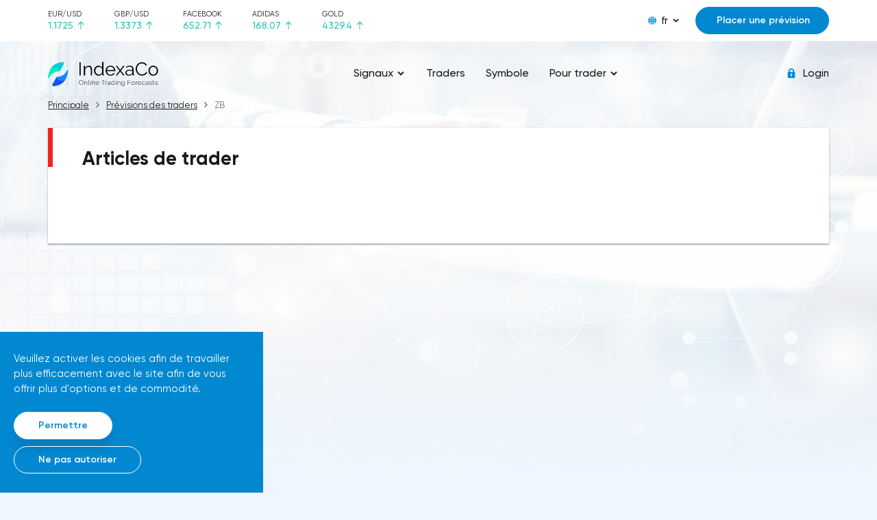

--- FILE ---
content_type: text/css
request_url: https://indexaco.com/css/main.css
body_size: 10334
content:
@charset "UTF-8";
/*! normalize.css v8.0.0 | MIT License | github.com/necolas/normalize.css */
/* Document
   ========================================================================== */
/**
 * 1. Correct the line height in all browsers.
 * 2. Prevent adjustments of font size after orientation changes in iOS.
 */
html {
  font-size: 10px;
  line-height: 1.15;
  /* 1 */
  -webkit-text-size-adjust: 100%;
  /* 2 */
}

/* Sections
   ========================================================================== */
/**
 * Remove the margin in all browsers.
 */
body {
  margin: 0;
}

/**
 * Correct the font size and margin on `h1` elements within `section` and
 * `article` contexts in Chrome, Firefox, and Safari.
 */
h1 {
  font-size: 2em;
  margin: 0.67em 0;
}

/* Grouping content
   ========================================================================== */
/**
 * 1. Add the correct box sizing in Firefox.
 * 2. Show the overflow in Edge and IE.
 */
hr {
  box-sizing: content-box;
  /* 1 */
  height: 0;
  /* 1 */
  overflow: visible;
  /* 2 */
}

/**
 * 1. Correct the inheritance and scaling of font size in all browsers.
 * 2. Correct the odd `em` font sizing in all browsers.
 */
pre {
  font-family: monospace, monospace;
  /* 1 */
  font-size: 1em;
  /* 2 */
}

/* Text-level semantics
   ========================================================================== */
/**
 * Remove the gray background on active links in IE 10.
 */
a {
  background-color: transparent;
}

/**
 * 1. Remove the bottom border in Chrome 57-
 * 2. Add the correct text decoration in Chrome, Edge, IE, Opera, and Safari.
 */
abbr[title] {
  border-bottom: none;
  /* 1 */
  text-decoration: underline;
  /* 2 */
  text-decoration: underline dotted;
  /* 2 */
}

/**
 * Add the correct font weight in Chrome, Edge, and Safari.
 */
b,
strong {
  font-weight: bolder;
}

/**
 * 1. Correct the inheritance and scaling of font size in all browsers.
 * 2. Correct the odd `em` font sizing in all browsers.
 */
code,
kbd,
samp {
  font-family: monospace, monospace;
  /* 1 */
  font-size: 1em;
  /* 2 */
}

/**
 * Add the correct font size in all browsers.
 */
small {
  font-size: 80%;
}

/**
 * Prevent `sub` and `sup` elements from affecting the line height in
 * all browsers.
 */
sub,
sup {
  font-size: 75%;
  line-height: 0;
  position: relative;
  vertical-align: baseline;
}

sub {
  bottom: -0.25em;
}

sup {
  top: -0.5em;
}

/* Embedded content
   ========================================================================== */
/**
 * Remove the border on images inside links in IE 10.
 */
img {
  border-style: none;
}

/* Forms
   ========================================================================== */
/**
 * 1. Change the font styles in all browsers.
 * 2. Remove the margin in Firefox and Safari.
 */
button,
input,
optgroup,
select,
textarea {
  font-family: inherit;
  /* 1 */
  font-size: 100%;
  /* 1 */
  line-height: 1.15;
  /* 1 */
  margin: 0;
  /* 2 */
}

/**
 * Show the overflow in IE.
 * 1. Show the overflow in Edge.
 */
button,
input {
  /* 1 */
  overflow: visible;
}

/**
 * Remove the inheritance of text transform in Edge, Firefox, and IE.
 * 1. Remove the inheritance of text transform in Firefox.
 */
button,
select {
  /* 1 */
  text-transform: none;
}

/**
 * Correct the inability to style clickable types in iOS and Safari.
 */
button,
[type=button],
[type=reset],
[type=submit] {
  -webkit-appearance: button;
}

/**
 * Remove the inner border and padding in Firefox.
 */
button::-moz-focus-inner,
[type=button]::-moz-focus-inner,
[type=reset]::-moz-focus-inner,
[type=submit]::-moz-focus-inner {
  border-style: none;
  padding: 0;
}

/**
 * Restore the focus styles unset by the previous rule.
 */
button:-moz-focusring,
[type=button]:-moz-focusring,
[type=reset]:-moz-focusring,
[type=submit]:-moz-focusring {
  outline: 1px dotted ButtonText;
}

/**
 * Correct the padding in Firefox.
 */
fieldset {
  padding: 0.35em 0.75em 0.625em;
}

/**
 * 1. Correct the text wrapping in Edge and IE.
 * 2. Correct the color inheritance from `fieldset` elements in IE.
 * 3. Remove the padding so developers are not caught out when they zero out
 *    `fieldset` elements in all browsers.
 */
legend {
  box-sizing: border-box;
  /* 1 */
  color: inherit;
  /* 2 */
  display: table;
  /* 1 */
  max-width: 100%;
  /* 1 */
  padding: 0;
  /* 3 */
  white-space: normal;
  /* 1 */
}

/**
 * Add the correct vertical alignment in Chrome, Firefox, and Opera.
 */
progress {
  vertical-align: baseline;
}

/**
 * Remove the default vertical scrollbar in IE 10+.
 */
textarea {
  overflow: auto;
}

/**
 * 1. Add the correct box sizing in IE 10.
 * 2. Remove the padding in IE 10.
 */
[type=checkbox],
[type=radio] {
  box-sizing: border-box;
  /* 1 */
  padding: 0;
  /* 2 */
}

/**
 * Correct the cursor style of increment and decrement buttons in Chrome.
 */
[type=number]::-webkit-inner-spin-button,
[type=number]::-webkit-outer-spin-button {
  height: auto;
}

/**
 * 1. Correct the odd appearance in Chrome and Safari.
 * 2. Correct the outline style in Safari.
 */
[type=search] {
  -webkit-appearance: textfield;
  /* 1 */
  outline-offset: -2px;
  /* 2 */
}

/**
 * Remove the inner padding in Chrome and Safari on macOS.
 */
[type=search]::-webkit-search-decoration {
  -webkit-appearance: none;
}

/**
 * 1. Correct the inability to style clickable types in iOS and Safari.
 * 2. Change font properties to `inherit` in Safari.
 */
::-webkit-file-upload-button {
  -webkit-appearance: button;
  /* 1 */
  font: inherit;
  /* 2 */
}

/* Interactive
   ========================================================================== */
/*
 * Add the correct display in Edge, IE 10+, and Firefox.
 */
details {
  display: block;
}

/*
 * Add the correct display in all browsers.
 */
summary {
  display: list-item;
}

/* Misc
   ========================================================================== */
/**
 * Add the correct display in IE 10+.
 */
template {
  display: none;
}

/**
 * Add the correct display in IE 10.
 */
[hidden] {
  display: none;
}

.breadcrumb {
  padding: 0;
  font-size: 1.3rem;
  line-height: 1.6rem;
  color: #1A1A1A;
  list-style: none;
  margin: 0 -10px 25px 0;
  display: -webkit-box;
  display: -webkit-flex;
  display: -moz-flex;
  display: -ms-flexbox;
  display: flex;
  -webkit-flex-wrap: wrap;
  -moz-flex-wrap: wrap;
  -ms-flex-wrap: wrap;
  flex-wrap: wrap;
  -webkit-box-align: center;
  -ms-flex-align: center;
  -webkit-align-items: center;
  -moz-align-items: center;
  align-items: center;
}
.breadcrumb > li {
  position: relative;
  padding-right: 25px;
  display: inline-block;
}
.breadcrumb > li:after {
  top: 3px;
  right: 10px;
  width: 5px;
  height: 9px;
  content: "";
  font-size: 0;
  line-height: 0;
  position: absolute;
  display: inline-block;
  background: url("../img/icon__shape_right.svg") 50% 50% no-repeat;
}
.breadcrumb > li:last-child {
  padding-right: 0;
}
.breadcrumb > li:last-child:after {
  display: none;
}
.breadcrumb > li > span {
  opacity: 0.6;
  display: inline-block;
}
.breadcrumb > li > a {
  color: #1A1A1A;
  text-decoration: underline;
  display: inline-block;
}
.breadcrumb > li > a:hover {
  color: #0288D1;
  text-decoration: none;
}
.embed_responsive {
  position: relative;
  display: block;
  width: 100%;
  padding: 0;
  overflow: hidden;
}
.embed_responsive::before {
  display: block;
  content: "";
}
.embed_responsive .embed_responsive_item,
.embed_responsive iframe,
.embed_responsive embed,
.embed_responsive object,
.embed_responsive video {
  position: absolute;
  top: 0;
  bottom: 0;
  left: 0;
  width: 100%;
  height: 100%;
  border: 0;
}

.embed-responsive_21by9::before {
  padding-top: 42.8571428571%;
}

.embed-responsive_16by9::before {
  padding-top: 56.25%;
}

.embed-responsive_4by3::before {
  padding-top: 75%;
}

.embed-responsive_1by1::before {
  padding-top: 100%;
}

.img_fluid {
  height: auto;
  display: block;
  max-width: 100%;
}

.ico_svg {
  position: relative;
  display: inline-block;
  width: auto;
  height: 100%;
  -webkit-transform: translate(0, 0);
  transform: translate(0, 0);
}

.hide {
  opacity: 0 !important;
  display: none !important;
  visibility: hidden !important;
}

.text_center {
  text-align: center !important;
}

.text_right {
  text-align: right !important;
}

.text_justify {
  text-align: justify !important;
}

.text_nowrap {
  white-space: nowrap !important;
}

.text_lowercase {
  text-transform: lowercase !important;
}

.text_uppercase {
  text-transform: uppercase !important;
}

.text_capitalize {
  text-transform: capitalize !important;
}

.mb_0 {
  margin-bottom: 0 !important;
}

.mb_05 {
  margin-bottom: 5px !important;
}

.mb_08 {
  margin-bottom: 8px !important;
}

.mb_10 {
  margin-bottom: 10px !important;
}

.mb_15 {
  margin-bottom: 15px !important;
}

.mb_18 {
  margin-bottom: 18px !important;
}

.mb_20 {
  margin-bottom: 20px !important;
}

.mb_25 {
  margin-bottom: 25px !important;
}

.mb_28 {
  margin-bottom: 28px !important;
}

.mb_30 {
  margin-bottom: 30px !important;
}

.mb_35 {
  margin-bottom: 35px !important;
}

.mb_38 {
  margin-bottom: 38px !important;
}

.mb_40 {
  margin-bottom: 40px !important;
}

.mb_42 {
  margin-bottom: 42px !important;
}

.mb_45 {
  margin-bottom: 45px !important;
}

.mb_50 {
  margin-bottom: 50px !important;
}

.mb_60 {
  margin-bottom: 60px !important;
}

.color_blue {
  color: #0288D1 !important;
}

.color_green {
  color: #25C2B9 !important;
}

.color_red {
  color: #EF2323 !important;
}

.color_black {
  color: #1A1A1A !important;
}

.pt_04 {
  padding-top: 4px !important;
}

.pt_10 {
  padding-top: 10px !important;
}

.pt_30 {
  padding-top: 30px !important;
}

.pt_35 {
  padding-top: 35px !important;
}

.pt_40 {
  padding-top: 40px !important;
}

.pb_0 {
  padding-bottom: 0 !important;
}

* {
  -webkit-box-sizing: border-box;
  -moz-box-sizing: border-box;
  box-sizing: border-box;
}

*:before,
*:after {
  -webkit-box-sizing: border-box;
  -moz-box-sizing: border-box;
  box-sizing: border-box;
}

body {
  color: #1A1A1A;
  font-family: "Gilroy", Arial, sans-serif;
  background: #EEF7FF;
  font-size: 1.4rem;
  line-height: 1.71428;
}

.container {
  margin-right: auto;
  margin-left: auto;
  padding-left: 1.5rem;
  padding-right: 1.5rem;
}
.container:before, .container:after {
  content: " ";
  display: table;
}
.container:after {
  clear: both;
}

h1, h2, h3, h4, h5, h6,
.h1, .h2, .h3, .h4, .h5, .h6 {
  margin: 0;
  padding: 0;
  font-weight: 400;
  line-height: 1.2;
}

h1, .h1 {
  font-size: 3rem;
  font-weight: 600;
  margin-bottom: 20px;
  font-family: "Gilroy", Arial, sans-serif;
}

h2, .h2 {
  font-weight: 300;
  font-size: 3rem;
  font-family: "Gilroy", Arial, sans-serif;
}

h3, .h3 {
  font-size: 2.4rem;
  font-family: "Gilroy", Arial, sans-serif;
}

h4, .h4 {
  font-size: 2rem;
  font-family: "Gilroy", Arial, sans-serif;
}

h5, .h5 {
  font-size: 1.6rem;
  font-family: "Gilroy", Arial, sans-serif;
}

h6, .h6 {
  font-size: 1.4rem;
  font-family: "Gilroy", Arial, sans-serif;
}

p {
  margin: 0 0 20px 0;
}

a {
  outline: none;
  color: #0288D1;
  text-decoration: underline;
  background-color: transparent;
  -webkit-text-decoration-skip: objects;
}
a:hover {
  color: #0288D1;
  text-decoration: none;
}

strong {
  font-weight: 600;
}



.xdsoft_prev,
.xdsoft_next,
.xdsoft_today_button {
  display: none !important;
}

.xdsoft_scrollbar {
  width: 4px;
  background: #D4DBE0;
}

.xdsoft_scrollbar > .xdsoft_scroller {
  background: #0288D1 !important;
  -webkit-border-radius: none;
  -moz-border-radius: none;
  -ms-border-radius: none;
  border-radius: none;
}
.top {
  z-index: 1050;
  background: #fff;
  position: relative;
}
.top__row {
  height: 60px;
  display: -webkit-box;
  display: -webkit-flex;
  display: -moz-flex;
  display: -ms-flexbox;
  display: flex;
  -webkit-box-align: center;
  -ms-flex-align: center;
  -webkit-align-items: center;
  -moz-align-items: center;
  align-items: center;
  -webkit-box-pack: justify;
  -ms-flex-pack: justify;
  -webkit-justify-content: space-between;
  -moz-justify-content: space-between;
  justify-content: space-between;
}
.top__toggle {
  width: 40px;
  height: 40px;
  font-size: 0;
  line-height: 0;
  cursor: pointer;
  margin-left: -10px;
  position: relative;
  display: inline-block;
}
.top__toggle:after, .top__toggle:before {
  left: 50%;
  z-index: 10;
  width: 20px;
  height: 2px;
  content: "";
  margin-left: -10px;
  position: absolute;
  background: #1A1A1A;
  display: inline-block;
  -webkit-border-radius: 2px;
  -moz-border-radius: 2px;
  -ms-border-radius: 2px;
  border-radius: 2px;
}
.top__toggle:after {
  top: 12px;
}
.top__toggle:before {
  bottom: 12px;
}
.top__toggle span {
  top: 50%;
  left: 50%;
  z-index: 10;
  width: 20px;
  height: 2px;
  content: "";
  margin-top: -1px;
  margin-left: -10px;
  position: absolute;
  background: #1A1A1A;
  display: inline-block;
  -webkit-border-radius: 2px;
  -moz-border-radius: 2px;
  -ms-border-radius: 2px;
  border-radius: 2px;
}
.top__content {
  display: -webkit-box;
  display: -webkit-flex;
  display: -moz-flex;
  display: -ms-flexbox;
  display: flex;
  -webkit-box-align: center;
  -ms-flex-align: center;
  -webkit-align-items: center;
  -moz-align-items: center;
  align-items: center;
}
.top__content_item {
  display: none;
  padding-left: 24px;
}
.top__content_item .btn {width: 195px;}
.top__rate {
  display: none;
  color: #1A1A1A;
  line-height: 1.3;
  font-size: 1.1rem;
}
.top__rate_item {
  display: block;
  margin-right: 44px;
  white-space: nowrap;
}
.top__rate_name {
  display: block;
  text-transform: uppercase;
}
.top__rate_value {
  font-weight: 500;
  font-size: 1.4rem;
  display: -webkit-box;
  display: -webkit-flex;
  display: -moz-flex;
  display: -ms-flexbox;
  display: flex;
  -webkit-box-align: center;
  -ms-flex-align: center;
  -webkit-align-items: center;
  -moz-align-items: center;
  align-items: center;
}
.top__rate_value span {
  display: inline-block;
}
.top__rate_value i {
  width: 10px;
  height: 12px;
  font-size: 0;
  line-height: 0;
  margin-left: 6px;
  display: inline-block;
}
.top__rate_up {
  color: #25C2B9;
}
.top__rate_up .ico_svg {
  fill: #25C2B9;
}
.top__rate_down {
  color: #EF2323;
}
.top__rate_down .ico_svg {
  fill: #EF2323;
}
.top .btn {
  padding: 9px 30px;
}

.lng {
  z-index: 500;
  position: relative;
  display: inline-block;
}
.lng.open .lng__active_arrow {
  -webkit-transform: rotate(180deg);
  -ms-transform: rotate(180deg);
  -o-transform: rotate(180deg);
  transform: rotate(180deg);
}
.lng.open .lng__content {
  opacity: 1;
  z-index: 500;
  visibility: visible;
  -webkit-transition: 0.3s;
  -o-transition: 0.3s;
  transition: 0.3s;
}
.lng__active {
  height: 60px;
  cursor: pointer;
  font-weight: 500;
  font-size: 1.5rem;
  line-height: 2rem;
  display: -webkit-box;
  display: -webkit-flex;
  display: -moz-flex;
  display: -ms-flexbox;
  display: flex;
  -webkit-box-align: center;
  -ms-flex-align: center;
  -webkit-align-items: center;
  -moz-align-items: center;
  align-items: center;
}
.lng__active_icon {
  width: 12px;
  height: 12px;
  font-size: 0;
  line-height: 0;
  display: inline-block;
}
.lng__active_arrow {
  width: 9px;
  height: 6px;
  font-size: 0;
  line-height: 0;
  display: inline-block;
}
.lng__active_arrow .ico_svg {
  fill: #1A1A1A;
  stroke: #1A1A1A;
}
.lng__active_name {
  padding: 0 7px;
  white-space: nowrap;
  display: inline-block;
}
.lng__content {
  top: 100%;
  opacity: 0;
  z-index: -1;
  padding: 6px 0;
  margin-top: 3px;
  background: #fff;
  font-weight: 500;
  font-size: 1.4rem;
  visibility: hidden;
  line-height: 2.1rem;
  position: absolute;
  box-shadow: 0px 1px 3px rgba(0, 0, 0, 0.2), 0px 1px 1px rgba(0, 0, 0, 0.14), 0px 2px 1px rgba(0, 0, 0, 0.12);
  -webkit-border-radius: 8px;
  -moz-border-radius: 8px;
  -ms-border-radius: 8px;
  border-radius: 8px;
  -webkit-transition: 0.3s;
  -o-transition: 0.3s;
  transition: 0.3s;
}
.lng__content a {
  width: 100%;
  color: #1A1A1A;
  padding: 6px 20px;
  white-space: nowrap;
  display: inline-block;
  text-decoration: none;
}
.lng__content a:hover {
  color: #0288D1;
}

.header {
  z-index: 1000;
  padding-top: 28px;
  padding-bottom: 15px;
  position: relative;
}
.header__row {
  position: relative;
  display: -webkit-box;
  display: -webkit-flex;
  display: -moz-flex;
  display: -ms-flexbox;
  display: flex;
  -webkit-box-align: center;
  -ms-flex-align: center;
  -webkit-align-items: center;
  -moz-align-items: center;
  align-items: center;
  -webkit-box-pack: justify;
  -ms-flex-pack: justify;
  -webkit-justify-content: space-between;
  -moz-justify-content: space-between;
  justify-content: space-between;
}
.header__logo {
  width: 155px;
  font-size: 0;
  line-height: 0;
  color: #1A1A1A;
  white-space: nowrap;
  text-decoration: none;
  display: inline-block;
}
.header__logo strong {
  height: 35px;
  font-weight: 700;
  font-size: 3rem;
  line-height: 3.5rem;
  color: #0288D1;
  display: inline-block;
  text-transform: uppercase;
}
.header__logo span {
  height: 35px;
  padding-left: 3px;
  font-weight: 600;
  font-size: 2rem;
  line-height: 3.5rem;
  display: inline-block;
}
.header__auth {
  display: inline-block;
}
.header__enter {
  color: #1A1A1A;
  font-weight: 500;
  font-size: 1.5rem;
  line-height: 2rem;
  text-decoration: none;
  display: -webkit-box;
  display: -webkit-flex;
  display: -moz-flex;
  display: -ms-flexbox;
  display: flex;
  -webkit-box-align: center;
  -ms-flex-align: center;
  -webkit-align-items: center;
  -moz-align-items: center;
  align-items: center;
}
.header__enter i {
  width: 14px;
  height: 14px;
  font-size: 0;
  line-height: 0;
  margin-right: 10px;
  display: inline-block;
}
.header__enter span {
  display: inline-block;
}
.header__enter .ico_svg {
  fill: #0288D1;
}
.header__enter:hover {
  color: #0288D1;
  text-decoration: none;
}

.nav {
  top: 0;
  left: 0;
  width: 300px;
  z-index: 1200;
  position: fixed;
  overflow-y: auto;
  background: #fff;
  padding: 55px 20px 65px 20px;
  margin-left: -320px;
  height: 100vh;
  box-shadow: 0px 40px 60px rgba(23, 61, 98, 0.08);
  -webkit-transition: 0.3s;
  -o-transition: 0.3s;
  transition: 0.3s;
}
.nav__layout {
  top: 0;
  left: 0;
  opacity: 0;
  width: 100%;
  height: 100vh;
  z-index: 1150;
  position: fixed;
  visibility: hidden;
  background: #162E49;
  -webkit-transition: 0.3s;
  -o-transition: 0.3s;
  transition: 0.3s;
}
.nav__close {
  top: 22px;
  left: 22px;
  z-index: 10;
  width: 16px;
  height: 16px;
  font-size: 0;
  line-height: 0;
  cursor: pointer;
  position: absolute;
  display: inline-block;
}
.nav__close:after, .nav__close:before {
  top: 50%;
  left: 50%;
  content: "";
  width: 20px;
  height: 2px;
  position: absolute;
  display: inline-block;
  margin: -1px 0 0 -10px;
  background: #1A1A1A;
  -webkit-border-radius: 2px;
  -moz-border-radius: 2px;
  -ms-border-radius: 2px;
  border-radius: 2px;
}
.nav__close:after {
  -webkit-transform: rotate(45deg);
  -ms-transform: rotate(45deg);
  -o-transform: rotate(45deg);
  transform: rotate(45deg);
}
.nav__close:before {
  -webkit-transform: rotate(-45deg);
  -ms-transform: rotate(-45deg);
  -o-transform: rotate(-45deg);
  transform: rotate(-45deg);
}
.nav > ul {
  margin: 0;
  padding: 0;
  list-style: none;
}
.nav > ul > li {
  position: relative;
}
.nav > ul > li:before {
  display: none;
}
.nav > ul > li > a {
  width: 100%;
  padding: 5px 0;
  font-weight: 500;
  font-size: 2.4rem;
  line-height: 3rem;
  color: #1A1A1A;
  white-space: nowrap;
  text-decoration: none;
  display: -webkit-box;
  display: -webkit-flex;
  display: -moz-flex;
  display: -ms-flexbox;
  display: flex;
  -webkit-box-align: center;
  -ms-flex-align: center;
  -webkit-align-items: center;
  -moz-align-items: center;
  align-items: center;
}
.nav > ul > li > a span {
  display: inline-block;
}
.nav > ul > li > a i {
  width: 12px;
  height: 7px;
  font-size: 0;
  line-height: 0;
  margin-left: 8px;
  display: inline-block;
}
.nav > ul > li > a b {
  color: #fff;
  width: 24px;
  height: 24px;
  padding: 2px 0;
  font-weight: 700;
  font-size: 1.2rem;
  line-height: 2rem;
  margin-left: 10px;
  text-align: center;
  display: inline-block;
  background: #EF2323;
  -webkit-border-radius: 50%;
  -moz-border-radius: 50%;
  -ms-border-radius: 50%;
  border-radius: 50%;
}
.nav > ul > li > a .ico_svg {
  fill: #1A1A1A;
  stroke: #1A1A1A;
}
.nav > ul > li > a:hover {
  color: #0288D1;
}
.nav > ul > li > a:hover .ico_svg {
  fill: #0288D1;
  stroke: #0288D1;
}
.nav > ul > li > a.nav_blue {
  color: #0288D1;
}
.nav > ul > li > a.nav_blue .ico_svg {
  fill: #0288D1;
  stroke: #0288D1;
}
.nav > ul > li > a.nav_blue:hover {
  color: #0288D1;
}
.nav > ul > li > a.nav_blue:hover .ico_svg {
  fill: #0288D1;
  stroke: #0288D1;
}
.nav > ul > li:hover > a {
  color: #0288D1;
}
.nav > ul > li:hover > a .ico_svg {
  fill: #0288D1;
  stroke: #0288D1;
}
.nav > ul > li:hover > ul {
  display: block;
}
.nav > ul > li > ul {
  margin: 0;
  display: none;
  list-style: none;
  font-size: 1.6rem;
  line-height: 2.4rem;
  padding: 0 0 0 20px;
}
.nav > ul > li > ul > li > a {
  width: 100%;
  padding: 2px 0;
  color: #1A1A1A;
  white-space: nowrap;
  text-decoration: none;
  display: -webkit-box;
  display: -webkit-flex;
  display: -moz-flex;
  display: -ms-flexbox;
  display: flex;
  -webkit-box-align: center;
  -ms-flex-align: center;
  -webkit-align-items: center;
  -moz-align-items: center;
  align-items: center;
}
.nav > ul > li > ul > li > a span {
  display: inline-block;
}
.nav > ul > li > ul > li > a b {
  width: 21px;
  height: 21px;
  padding: 3px 0;
  font-weight: 700;
  font-size: 1.1rem;
  line-height: 1.3rem;
  margin-left: 10px;
  color: #EF2323;
  text-align: center;
  background: #ffffff;
  display: inline-block;
  border: 1px solid #EF2323;
  -webkit-border-radius: 50%;
  -moz-border-radius: 50%;
  -ms-border-radius: 50%;
  border-radius: 50%;
}
.nav > ul > li > ul > li > a:hover {
  color: #0288D1;
  text-decoration: none;
}

.page.nav_open .nav {
  margin-left: 0;
  -webkit-transition: 0.3s;
  -o-transition: 0.3s;
  transition: 0.3s;
}
.page.nav_open .nav__layout {
  opacity: 0.5;
  visibility: visible;
  -webkit-transition: 0.3s;
  -o-transition: 0.3s;
  transition: 0.3s;
}
.user {
  z-index: 200;
  font-size: 0;
  line-height: 0;
  padding: 7px 0 7px 0;
  position: relative;
  display: inline-block;
}
.user__label {
  width: 100%;
  cursor: pointer;
  color: #414243;
  max-width: 190px;
  display: inline-block;
}
.user__label > span {
  max-width: 100%;
  overflow: hidden;
  padding-top: 1px;
  white-space: nowrap;
  font-size: 1.6rem;
  line-height: 1.8rem;
  display: inline-block;
  text-overflow: ellipsis;
  border-bottom: 1px solid #B5BEC4;
}
.user__label > i {
  top: 5px;
  left: calc(100% + 2px);
  width: 16px;
  height: 16px;
  font-size: 0;
  line-height: 0;
  position: absolute;
}
.user__dropdown {
  right: 0;
  opacity: 0;
  z-index: -1;
  visibility: hidden;
  top: 100%;
  min-width: 180px;
  font-weight: 500;
  font-size: 1.4rem;
  line-height: 3rem;
  background: #fff;
  position: absolute;
  padding: 20px 15px 20px 25px;
  border: 1px solid #D0DCE6;
  box-shadow: 0px 7px 10px rgba(0, 0, 0, 0.1);
  -webkit-border-radius: 5px;
  -moz-border-radius: 5px;
  -ms-border-radius: 5px;
  border-radius: 5px;
}
.user__dropdown:before {
  top: 0px;
  left: 5px;
  right: 5px;
  content: "";
  height: 1px;
  display: block;
  position: absolute;
  background: #0288D1;
}
.user__dropdown:after {
  z-index: 10;
  top: -8px;
  right: 24px;
  content: "";
  width: 17px;
  height: 14px;
  display: block;
  position: absolute;
  background: url("../img/dropdown__arrow.svg") 50% 50% no-repeat;
}
.user__dropdown ul {
  margin: 0;
  padding: 0;
  list-style: none;
}
.user__dropdown ul li a {
  opacity: 0.8;
  color: #1A1A1A;
  white-space: nowrap;
  text-decoration: none;
}
.user__dropdown ul li a:hover {
  opacity: 1;
  color: #0288D1;
  text-decoration: none;
}
.user:hover .user__dropdown {
  opacity: 1;
  z-index: 100;
  visibility: visible;
}

.page {
  width: 100%;
  overflow: hidden;
  min-height: 100vh;
  background: #EEF7FF;
  display: -webkit-box;
  display: -webkit-flex;
  display: -moz-flex;
  display: -ms-flexbox;
  display: flex;
  -webkit-box-direction: normal;
  -webkit-box-orient: vertical;
  -webkit-flex-direction: column;
  -moz-flex-direction: column;
  -ms-flex-direction: column;
  flex-direction: column;
}
.page_one {
  /*background: #EEF7FF url("../img/page__bg_01.jpg") 50% 0 no-repeat;*/
  background: #EEF7FF url("../img/page__bg_01.webp") 50% 0 no-repeat;
  background-size: 100% auto;
}
.page_two {
  background: #EEF7FF url("../img/page__bg_02.jpg") 50% 0 no-repeat;
  background-size: 100% auto;
}
.page_three {
  /*background: #EEF7FF url("../img/page__bg_03.jpg") 50% 0 no-repeat;*/
  background: #EEF7FF url("../img/page__bg_03.webp") 50% 0 no-repeat;
  background-size: 100% auto;
}
.page_four {
  /*background: #EEF7FF url("../img/page__bg_04.jpg") 50% 0 no-repeat;*/
  background: #EEF7FF url("../img/page__bg_04.webp") 50% 0 no-repeat;
  background-size: 100% auto;
}
.page_five {
  background: #EEF7FF url("../img/page__bg_05.jpg") 50% 0 no-repeat;
  background-size: 100% auto;
}
.page_six {
  background: #EEF7FF url("../img/page__bg_06.jpg") 50% 0 no-repeat;
  background-size: 100% auto;
}
.page_seven {
  background: #EEF7FF url("../img/page__bg_07.jpg") 50% 0 no-repeat;
  background-size: 100% auto;
}
.page_content {
  background: #EEF7FF url("../img/page__bg_content.jpg") 50% 0 no-repeat;
  background-size: 100% auto;
}
.main {
  padding-top: 5px;
  padding-bottom: 33px;
  -webkit-box-flex: 1;
  -webkit-flex-grow: 1;
  -moz-flex-grow: 1;
  -ms-flex-positive: 1;
  flex-grow: 1;
}

.box {
  background: #fff;
  position: relative;
  margin-bottom: 30px;
  padding: 28px 20px 22px 20px;
  box-shadow: 0px 1px 3px rgba(0, 0, 0, 0.2), 0px 1px 1px rgba(0, 0, 0, 0.14), 0px 2px 1px rgba(0, 0, 0, 0.12);
}
.box:before {
  top: 0;
  left: 0;
  content: "";
  width: 7px;
  height: 57px;
  display: block;
  position: absolute;
  background: #EF2323;
}
.box__header {
  margin-bottom: 16px;
}
.box__header_title {
  font-weight: 300;
  line-height: 1.2;
  font-size: 2.4rem;
  margin-bottom: 0 !important;
}
.box__header_info {
  padding-top: 5px;
  font-weight: 600;
  font-size: 1.4rem;
  line-height: 2rem;
  color: #0288D1;
}
.box__meta {
  margin-bottom: 30px;
}
.box__links {
  margin-bottom: 20px;
  text-align: center;
}
.box__links_center {
  padding: 15px 0;
}
.box__text {
  font-size: 1.4rem;
  line-height: 2.4rem;
}
.box__summary {
  color: #414243;
  text-align: right;
  font-size: 1.4rem;
  line-height: 2.45rem;
}
.box__summary_price {
  text-align: right;
  margin-bottom: 10px;
  display: -webkit-box;
  display: -webkit-flex;
  display: -moz-flex;
  display: -ms-flexbox;
  display: flex;
  -webkit-box-align: center;
  -ms-flex-align: center;
  -webkit-align-items: center;
  -moz-align-items: center;
  align-items: center;
  -webkit-box-pack: end;
  -ms-flex-pack: end;
  -webkit-justify-content: flex-end;
  -moz-justify-content: flex-end;
  justify-content: flex-end;
}
.box__summary_price span {
  display: inline-block;
}
.box__summary_price strong {
  font-weight: 600;
  font-size: 1.8rem;
  line-height: 2.4rem;
  display: inline-block;
  padding-left: 10px;
}
.box__summary_btn {
  padding-left: 20px;
}
.box__view {
  text-align: center;
  padding-top: 20px;
}

.subscribe {
  color: #fff;
  text-align: center;
  padding: 40px 15px 30px 15px;
  background: url("../img/subscribe__bg.jpg") 50% 50% no-repeat;
  background-size: cover;
}
.subscribe__title {
  font-weight: 700;
  line-height: 1.2;
  font-size: 2.4rem;
  margin-bottom: 15px;
}
.subscribe__text {
  font-size: 1.6rem;
  line-height: 2.8rem;
  margin-bottom: 25px;
}
.subscribe__wrap {
  margin: 0 auto;
  max-width: 530px;
}
.info_link {
  width: 20px;
  height: 18px;
  font-size: 0;
  line-height: 0;
  position: relative;
  display: inline-block;
}
.info_link__container {
  z-index: 9999;
  position: absolute;
}
.info_link__container .info_link__tooltip {
  display: block;
}
.info_link__item {
  width: 20px;
  height: 18px;
  display: inline-block;
}
.info_link__item > .ico_svg {
  fill: #0288D1;
}
.info_link__item:hover .ico_svg {
  fill: #25C2B9;
}
.info_link > .ico_svg {
  fill: #0288D1;
}
.info_link__tooltip {
  top: -50px;
  right: 100%;
  width: 250px;
  z-index: 100;
  display: none;
  text-align: left;
  font-size: 1.2rem;
  line-height: 1.4rem;
  position: absolute;
  padding-right: 21px;
}
.info_link__tooltip_wrap {
  position: relative;
  background: #F2F4F6;
  border: 1px solid #D0DCE6;
  padding: 10px 10px 10px 10px;
  box-shadow: 0px 7px 10px rgba(0, 0, 0, 0.1);
  -webkit-border-radius: 5px;
  -moz-border-radius: 5px;
  -ms-border-radius: 5px;
  border-radius: 5px;
}
.info_link__tooltip_wrap:before {
  right: -11px;
  top: 50px;
  z-index: 5;
  content: "";
  width: 11px;
  height: 13px;
  position: absolute;
  display: inline-block;
  background: url("../img/tooltip__arrow.png") 0 0 no-repeat;
}
.info_link__date {
  opacity: 0.5;
  margin-bottom: 5px;
}
.info_link__text {
  opacity: 0.8;
  margin-bottom: 10px;
}
.info_link__file {
  font-weight: 600;
  color: #1A1A1A;
  text-decoration: none;
  display: -webkit-box;
  display: -webkit-flex;
  display: -moz-flex;
  display: -ms-flexbox;
  display: flex;
  -webkit-box-align: center;
  -ms-flex-align: center;
  -webkit-align-items: center;
  -moz-align-items: center;
  align-items: center;
}
.info_link__file i {
  width: 31px;
  margin-right: 14px;
  display: none;
}
.info_link__file span {
  display: inline-block;
  text-decoration: underline;
}
.info_link__file:hover {
  text-decoration: none;
}
.info_link__file:hover span {
  text-decoration: none;
}
.info_link:hover .ico_svg {
  fill: #25C2B9;
}

.filter_blur {
  height: 0;
  width: 0;
  position: absolute;
  z-index: 0;
}
.cookies {
  color: #fff;
  /* padding-top: 28px;
  padding-bottom: 23px; */
  font-size: 12px;
  line-height: 1.2;
  background: #0288D1;
  padding: 10px 20px 10px;
  margin: auto;
  position: fixed;
  bottom: 0;
  left: 0;
  z-index: 999;
}
.cookies__wrap {
  padding-right: 0;
  /* padding-right: 40px; */
  position: relative;
}
.cookies__close {
  top: 0;
  right: -15px;
  z-index: 50;
  width: 36px;
  height: 36px;
  cursor: pointer;
  position: absolute;
  background: url("../img/icon__close.svg") 50% 50% no-repeat;
  background-size: cover;
}
.cookies__title {
  font-weight: 700;
  font-size: 1.8rem;
  line-height: 2.4rem;
  margin-bottom: 10px;
}
.cookies__text {
  margin-bottom: 8px;
}

.filter {
  z-index: 110;
  position: relative;
}
.filter__row {
  margin-left: -15px;
  margin-bottom: 10px;
  display: -webkit-box;
  display: -webkit-flex;
  display: -moz-flex;
  display: -ms-flexbox;
  display: flex;
  -webkit-flex-wrap: wrap;
  -moz-flex-wrap: wrap;
  -ms-flex-wrap: wrap;
  flex-wrap: wrap;
}
.filter__item {
  width: 100%;
  padding-left: 15px;
  margin-bottom: 20px;
}
.filter__item_xl {
  max-width: 415px;
}
.filter__item_xs {
  width: 50%;
}
.filter__item_sm {
  width: 100%;
}
.filter__item_md {
  max-width: 315px;
}
.filter__item_float {
  width: auto;
}
.filter__item_float .btn {
  padding-left: 30px;
  padding-right: 30px;
}
.filter__item_inline {
  width: auto;
}
.filter__item_center {
  display: -webkit-box;
  display: -webkit-flex;
  display: -moz-flex;
  display: -ms-flexbox;
  display: flex;
  -webkit-box-direction: normal;
  -webkit-box-orient: vertical;
  -webkit-flex-direction: column;
  -moz-flex-direction: column;
  -ms-flex-direction: column;
  flex-direction: column;
}
.filter__item_center > * {
  margin: auto 0;
}

.selected {
  margin-bottom: 18px;
}
.selected__title {
  font-size: 1.6rem;
  line-height: 130%;
  margin-bottom: 13px;
}
.selected__row {
  margin-right: -10px;
  display: -webkit-box;
  display: -webkit-flex;
  display: -moz-flex;
  display: -ms-flexbox;
  display: flex;
  -webkit-flex-wrap: wrap;
  -moz-flex-wrap: wrap;
  -ms-flex-wrap: wrap;
  flex-wrap: wrap;
  -webkit-box-align: center;
  -ms-flex-align: center;
  -webkit-align-items: center;
  -moz-align-items: center;
  align-items: center;
}
.selected__item {
  font-size: 0;
  line-height: 0;
  color: #1A1A1A;
  position: relative;
  background: #F4F4F4;
  white-space: nowrap;
  display: inline-block;
  margin: 0 10px 12px 0;
  padding: 5px 22px 5px 10px;
  -webkit-border-radius: 7px;
  -moz-border-radius: 7px;
  -ms-border-radius: 7px;
  border-radius: 7px;
}
.selected__item_name {
  font-size: 1.4rem;
  line-height: 2rem;
}
.selected__item_image {
  display: inline-block;
}
.selected__item i {
  top: 50%;
  right: 9px;
  width: 8px;
  height: 8px;
  font-size: 0;
  line-height: 0;
  cursor: pointer;
  margin-top: -4px;
  position: absolute;
  display: inline-block;
}
.selected__item i .ico_svg {
  opacity: 0.8;
  fill: #1A1A1A;
}
.selected__item i:hover .ico_svg {
  opacity: 1;
}
.selected .btn_clear {
  margin-bottom: 12px;
}

.sort {
  margin-bottom: 30px;
}
.sort__title {
  font-size: 1.6rem;
  line-height: 130%;
  margin-bottom: 14px;
}
.sort__row {
  margin-right: -15px;
  display: -webkit-box;
  display: -webkit-flex;
  display: -moz-flex;
  display: -ms-flexbox;
  display: flex;
  -webkit-flex-wrap: wrap;
  -moz-flex-wrap: wrap;
  -ms-flex-wrap: wrap;
  flex-wrap: wrap;
  -webkit-box-align: center;
  -ms-flex-align: center;
  -webkit-align-items: center;
  -moz-align-items: center;
  align-items: center;
}
.sort__item {
  color: #fff;
  cursor: pointer;
  font-weight: 700;
  font-size: 1.2rem;
  line-height: 2rem;
  position: relative;
  white-space: nowrap;
  display: inline-block;
  margin: 0 15px 12px 0;
  background: #0288D1;
  padding: 5px 30px 5px 12px;
  -webkit-border-radius: 7px;
  -moz-border-radius: 7px;
  -ms-border-radius: 7px;
  border-radius: 7px;
}
.sort__item i {
  top: 50%;
  right: 10px;
  width: 9px;
  height: 17px;
  font-size: 0;
  line-height: 0;
  cursor: pointer;
  margin-top: -8px;
  position: absolute;
  display: inline-block;
}
.sort__item i .ico_svg {
  opacity: 0.7;
  fill: #fff;
  stroke: #fff;
}
.sort__item:hover {
  background: #25C2B9;
}
.sort__item.active {
  background: #25C2B9;
}

.informers {
  display: -webkit-box;
  display: -webkit-flex;
  display: -moz-flex;
  display: -ms-flexbox;
  display: flex;
  -webkit-flex-wrap: wrap;
  -moz-flex-wrap: wrap;
  -ms-flex-wrap: wrap;
  flex-wrap: wrap;
}
.informers__item {
  width: 100%;
  margin-bottom: 35px;
}

.informer {
  width: 100%;
  background: #FFFFFF;
  box-shadow: 0px 1px 3px rgba(0, 0, 0, 0.2), 0px 1px 1px rgba(0, 0, 0, 0.14), 0px 2px 1px rgba(0, 0, 0, 0.12);
  -webkit-border-radius: 7px;
  -moz-border-radius: 7px;
  -ms-border-radius: 7px;
  border-radius: 7px;
}
.informer__header {
  color: #fff;
  height: 60px;
  font-size: 0;
  line-height: 0;
  padding: 2px 20px;
  display: -webkit-box;
  display: -webkit-flex;
  display: -moz-flex;
  display: -ms-flexbox;
  display: flex;
  -webkit-box-align: center;
  -ms-flex-align: center;
  -webkit-align-items: center;
  -moz-align-items: center;
  align-items: center;
  -webkit-box-pack: justify;
  -ms-flex-pack: justify;
  -webkit-justify-content: space-between;
  -moz-justify-content: space-between;
  justify-content: space-between;
  background: linear-gradient(90deg, #25C2B9 0%, rgba(37, 194, 185, 0.890625) 34.37%, rgba(37, 194, 185, 0.233061) 72.92%, rgba(37, 194, 185, 0) 100%);
  -webkit-border-radius: 7px 7px 0 0;
  -moz-border-radius: 7px 7px 0 0;
  -ms-border-radius: 7px 7px 0 0;
  border-radius: 7px 7px 0 0;
}
.informer__header_title {
  overflow: hidden;
  font-size: 2.4rem;
  line-height: 3rem;
  white-space: nowrap;
  text-overflow: ellipsis;
}
.informer__header_logo {
  width: 45px;
  display: block;
  font-size: 0;
  line-height: 0;
}
.informer__body {
  padding: 30px 20px 45px 20px;
}
.informer__count {
  font-size: 1.4rem;
  line-height: 130%;
  color: #1A1A1A;
  margin-bottom: 5px;
}
.informer__count span {
  opacity: 0.6;
}
.informer__meta {
  width: 100%;
  z-index: 50;
  max-width: 100%;
  font-weight: 600;
  font-size: 1.4rem;
  line-height: 130%;
  margin-bottom: 20px;
  position: relative;
}
.informer__meta_line {
  width: 100%;
  color: #414243;
  max-width: 100%;
  overflow: hidden;
  cursor: pointer;
  white-space: nowrap;
  text-overflow: ellipsis;
}
.informer__name {
  color: #414243;
  font-weight: 600;
  font-size: 1.4rem;
  line-height: 130%;
  margin-bottom: 3px;
}
.informer__row {
  margin-bottom: 28px;
  display: -webkit-box;
  display: -webkit-flex;
  display: -moz-flex;
  display: -ms-flexbox;
  display: flex;
  -webkit-box-pack: justify;
  -ms-flex-pack: justify;
  -webkit-justify-content: space-between;
  -moz-justify-content: space-between;
  justify-content: space-between;
}
.informer__item {
  position: relative;
  width: calc(33.33% - 5px);
}
.informer__item_data {
  cursor: pointer;
  padding: 20px 5px;
  font-size: 12px;
  line-height: 130%;
  text-align: center;
  background: #F6FAFC;
  border-radius: 7px;
}
.informer__item_data span {
  display: block;
  margin-bottom: 5px;
}
.informer__item_data strong {
  display: block;
  color: #7E7E7E;
  line-height: 1.2;
  font-weight: 600;
  font-size: 2.2rem;
}
.informer__item:hover .informer__list {
  opacity: 1;
  z-index: 100;
  visibility: visible;
}
.informer__list {
  top: 0;
  left: 0;
  opacity: 0;
  visibility: hidden;
  z-index: -1;
  width: 100%;
  min-width: 115px;
  max-width: 100%;
  position: absolute;
  background: #F2F4F6;
  border: 1px solid #D0DCE6;
  box-sizing: border-box;
  box-shadow: 0px 7px 10px rgba(0, 0, 0, 0.1);
  border-radius: 5px;
}
.informer__list_scroll {
  max-height: 228px;
}
.informer__list ul {
  margin: 0;
  padding: 6px 0;
  list-style: none;
  font-size: 1.2rem;
  line-height: 2rem;
}
.informer__list ul li {
  height: 20px;
  cursor: pointer;
  position: relative;
  white-space: nowrap;
  padding: 0 40px 0 10px;
}
.informer__list ul li span {
  max-width: 100%;
  display: inline-block;
}
.informer__list ul li strong {
  top: 0;
  right: 10px;
  width: 25px;
  font-weight: 600;
  position: absolute;
  display: inline-block;
}

.mCSB_scrollTools {
  width: 4px;
  bottom: 3px;
}

.mCSB_outside + .mCS-minimal-dark.mCSB_scrollTools_vertical,
.mCSB_outside + .mCS-minimal.mCSB_scrollTools_vertical {
  margin: 0;
}

.mCS-autoHide > .mCustomScrollBox > .mCSB_scrollTools,
.mCS-autoHide > .mCustomScrollBox ~ .mCSB_scrollTools {
  opacity: 1;
  background: #D4DBE0;
}

.mCS-minimal-dark.mCSB_scrollTools .mCSB_dragger .mCSB_dragger_bar {
  background: #0288D1 !important;
}

.point_lead {
  font-size: 2rem;
  line-height: 2rem;
  color: #25C2B9;
}

.inline_box {
  margin-bottom: 30px;
}
.inline_box__right {
  text-align: right;
  margin-bottom: 25px;
}
.inline_box__center {
  width: 100%;
  padding: 20px 0 0 0;
  text-align: center;
}
.inline_box__button {
  margin-bottom: 15px;
  text-align: center;
}
.inline_box__text {
  font-size: 1.4rem;
  line-height: 2rem;
}
.inline_box__total {
  text-align: right;
  font-size: 1.4rem;
  line-height: 2rem;
  white-space: nowrap;
  margin-bottom: 15px;
}
.inline_box__total span {
  display: inline-block;
}
.inline_box__total strong {
  padding-left: 10px;
  font-weight: 600;
  font-size: 1.8rem;
  line-height: 2rem;
  color: #25C2B9;
  display: inline-block;
}
.page_new {
  background: #EEF7FF url("../img/new_bg.jpg") 50% 0 no-repeat;
  background-size: 100% auto;
}

.info {
  margin-bottom: 20px;
}
.info__data {
  margin-bottom: 20px;
}
.info__text {
  font-size: 1.4rem;
  line-height: 2.6rem;
}
.info__legend {
  padding: 0;
  list-style: none;
  margin: 0 0 16px 0;
}
.info__legend li {
  padding-left: 28px;
  position: relative;
  margin-bottom: 5px;
}
.info__legend li:before {
  left: 0;
  top: 5px;
  content: "";
  width: 17px;
  height: 17px;
  font-size: 0;
  line-height: 0;
  position: absolute;
  display: inline-block;
  -webkit-border-radius: 4px;
  -moz-border-radius: 4px;
  -ms-border-radius: 4px;
  border-radius: 4px;
}
.info__legend li:last-child {
  margin-bottom: 0;
}
.info__legend_red:before {
  background: #EF2323;
}
.info__legend_blue:before {
  background: #77C2E2;
}
.info__table {
  font-weight: 600;
  font-size: 1.2rem;
  line-height: 2rem;
  margin: 0 -2px;
  display: -webkit-box;
  display: -webkit-flex;
  display: -moz-flex;
  display: -ms-flexbox;
  display: flex;
  -webkit-flex-wrap: wrap;
  -moz-flex-wrap: wrap;
  -ms-flex-wrap: wrap;
  flex-wrap: wrap;
  -webkit-box-pack: start;
  -ms-flex-pack: start;
  -webkit-justify-content: flex-start;
  -moz-justify-content: flex-start;
  justify-content: flex-start;
}
.info__table_row {
  width: 33.33%;
  -webkit-flex-shrink: 1;
  -moz-flex-shrink: 1;
  -ms-flex-negative: 1;
  flex-shrink: 1;
}
.info__table_head {
  padding: 11px 7px;
  text-align: center;
  color: #1A1A1A;
  background: #EEF7FF;
  border-bottom: 2px solid #fff;
}
.info__table_head:first-child {
  border-left: 2px solid #fff;
}
.info__table_head:last-child {
  border-left: 2px solid #fff;
}
.info__table_col {
  color: #fff;
  padding: 7px;
  text-align: center;
  border: 2px solid #fff;
  -webkit-border-radius: 6px;
  -moz-border-radius: 6px;
  -ms-border-radius: 6px;
  border-radius: 6px;
}
.info__table_col:last-child {
  margin-bottom: 20px;
}
.info__table_red {
  background: #EF2323;
}
.info__table_blue {
  background: #77C2E2;
}

.bx_md {
  max-width: 960px;
}

.small_line {
  position: relative;
  display: inline-block;
}
.small_line > span {
  max-width: 110px;
  overflow: hidden;
  white-space: nowrap;
  display: inline-block;
  text-overflow: ellipsis;
}
.small_line:before {
  right: 0;
  left: 50%;
  width: 195px;
  z-index: 200;
  padding: 10px 5px;
  margin-left: -98px;
  font-weight: 600;
  font-size: 1.2rem;
  line-height: 2rem;
  position: absolute;
  background: #F2F4F6;
  top: calc(100% + 8px);
  color: rgba(26, 26, 26, 0.8);
  border: 1px solid #D0DCE6;
  content: attr(data-tooltip);
  box-shadow: 0px 7px 10px rgba(0, 0, 0, 0.1);
  -webkit-border-radius: 5px;
  -moz-border-radius: 5px;
  -ms-border-radius: 5px;
  border-radius: 5px;
  opacity: 0;
  visibility: hidden;
}
.small_line:after {
  left: 50%;
  top: calc(100%);
  width: 14px;
  height: 9px;
  z-index: 205;
  content: "";
  position: absolute;
  margin-left: -7px;
  display: inline-block;
  background: url("../img/arrow__up.png") 0 0 no-repeat;
  opacity: 0;
  visibility: hidden;
}

.align_center > * {
  margin: auto 0;
}

.bottom_text {
  padding-top: 20px;
}

.text {
  font-size: 1.6rem;
  line-height: 2.8rem;
}
.text__image {
  max-width: 610px;
  margin: 0 auto 35px auto;
}
.text__lead {
  color: #0288D1;
  font-weight: 600;
  padding: 20px 25px;
  margin-bottom: 28px;
  background: rgba(237, 244, 250, 0.5);
}
.text p {
  margin-bottom: 12px;
}
.text__info {
  padding: 24px 20px 30px 20px;
  margin-bottom: 35px;
  border: 1px solid #0288D1;
}
.text__info ul {
  margin: 0;
  list-style: circle;
  padding: 0 0 0 20px;
}
.text__info ul li {
  margin-bottom: 10px;
}
.text__info ul li:last-child {
  margin-bottom: 0;
}

.contact {
  padding-top: 20px;
  margin-bottom: 40px;
}
.contact__info {
  font-size: 1.6rem;
  line-height: 2rem;
}
.contact__info_item {
  margin-bottom: 35px;
}
.contact__info_item span {
  opacity: 0.5;
  display: block;
  margin-bottom: 1px;
}
.contact__info_item strong {
  display: block;
}
.contact__form_title {
  margin-top: -5px;
  font-weight: 600;
  font-size: 2.3rem;
  line-height: 120%;
  margin-bottom: 17px;
}
.contact__form .form_main {
  height: 80px;
}

.page_home {
  background: #fff;
}
.page_home .header {
  left: 0;
  right: 0;
  top: 60px;
  position: absolute;
}

.primary {
  padding-top: 110px;
  padding-bottom: 75px;
  background: #fff url("../img/home__bg.jpg") 60% 50% no-repeat;
  background-size: auto 100%;
}
.primary__header {
  margin-bottom: 25px;
}
.primary__text {
  max-width: 280px;
  font-size: 1.8rem;
  line-height: 2.5rem;
  margin-bottom: 35px;
}
.primary__text p {
  margin-bottom: 20px;
}
.home {
  margin: 0 auto;
  max-width: 1250px;
  background: #fff;
  padding-top: 20px;
  padding-bottom: 10px;
}

.goods {
  width: 100%;
  background: #fff;
  overflow: hidden;
  margin-bottom: 30px;
  -webkit-box-shadow: 0px 40px 80px rgba(23, 61, 98, 0.1);
  box-shadow: 0px 40px 80px rgba(23, 61, 98, 0.1);
  -webkit-border-radius: 10px;
  -moz-border-radius: 10px;
  -ms-border-radius: 10px;
  border-radius: 10px;
  display: -webkit-box;
  display: -webkit-flex;
  display: -moz-flex;
  display: -ms-flexbox;
  display: flex;
  -webkit-box-direction: normal;
  -webkit-box-orient: vertical;
  -webkit-flex-direction: column;
  -moz-flex-direction: column;
  -ms-flex-direction: column;
  flex-direction: column;
}
.goods__image {
  display: block;
}
.goods__image_sm {
  display: none;
}
.goods__image_base {
  display: block;
}
.goods__content {
  font-size: 1.6rem;
  line-height: 2.8rem;
  padding: 40px 20px 50px 30px;
  display: -webkit-box;
  display: -webkit-flex;
  display: -moz-flex;
  display: -ms-flexbox;
  display: flex;
  -webkit-box-flex: 1;
  -webkit-flex-grow: 1;
  -moz-flex-grow: 1;
  -ms-flex-positive: 1;
  flex-grow: 1;
  -webkit-box-direction: normal;
  -webkit-box-orient: vertical;
  -webkit-flex-direction: column;
  -moz-flex-direction: column;
  -ms-flex-direction: column;
  flex-direction: column;
}
.goods__title {
  display: block;
  font-weight: 300;
  line-height: 1.1;
  font-size: 2.4rem;
  color: #1A1A1A;
  text-decoration: none;
}
.goods__title:hover {
  color: #0288D1;
  text-decoration: none;
}
.goods__text {
  padding-top: 22px;
  padding-bottom: 30px;
  -webkit-box-flex: 1;
  -webkit-flex-grow: 1;
  -moz-flex-grow: 1;
  -ms-flex-positive: 1;
  flex-grow: 1;
}
.goods_sm .goods__content {
  padding-top: 40px;
  padding-bottom: 45px;
}

.gods_row {
  display: -webkit-box;
  display: -webkit-flex;
  display: -moz-flex;
  display: -ms-flexbox;
  display: flex;
  -webkit-flex-wrap: wrap;
  -moz-flex-wrap: wrap;
  -ms-flex-wrap: wrap;
  flex-wrap: wrap;
  -webkit-box-pack: justify;
  -ms-flex-pack: justify;
  -webkit-justify-content: space-between;
  -moz-justify-content: space-between;
  justify-content: space-between;
}

.forecast {
  overflow: hidden;
  background: #fff;
  margin-bottom: 20px;
  -webkit-box-shadow: 0px 40px 60px rgba(23, 61, 98, 0.08);
  box-shadow: 0px 40px 60px rgba(23, 61, 98, 0.08);
  -webkit-border-radius: 10px;
  -moz-border-radius: 10px;
  -ms-border-radius: 10px;
  border-radius: 10px;
}
.forecast__mobile {
  padding: 35px 20px 35px 20px;
}
.forecast__desktop {
  display: none;
}
.forecast__title {
  font-size: 2.4rem;
  line-height: 2.6rem;
  margin-bottom: 20px;
}
.forecast__text {
  opacity: 0.8;
  font-size: 1.6rem;
  line-height: 2.8rem;
}
.forecast__content {
  padding: 40px 20px;
  position: relative;
}
.forecast__bg {
  top: 0;
  left: 0;
  right: 0;
  z-index: 1;
  content: "";
  height: 214px;
  position: absolute;
  background-size: cover;
  background-position: 50% 50%;
  background-repeat: no-repeat;
}
.forecast__wrap {
  z-index: 10;
  position: relative;
}
.forecast__data {
  overflow: hidden;
  padding-bottom: 15px;
  background: #F2F4F6;
  box-shadow: 0px 1px 3px rgba(0, 0, 0, 0.2), 0px 1px 1px rgba(0, 0, 0, 0.14), 0px 2px 1px rgba(0, 0, 0, 0.12);
  -webkit-border-radius: 10px;
  -moz-border-radius: 10px;
  -ms-border-radius: 10px;
  border-radius: 10px;
}
.forecast__table {
  margin-bottom: 15px;
  -webkit-box-shadow: none;
  box-shadow: none;
}
.forecast__table tr:nth-child(odd) td {
  background: #fff;
}
.forecast__table tr:nth-child(even) td {
  background: #F2F4F6;
}
.forecast__table tr:last-child td:first-child {
  -webkit-border-radius: 0 0 0 0;
  -moz-border-radius: 0 0 0 0;
  -ms-border-radius: 0 0 0 0;
  border-radius: 0 0 0 0;
}
.forecast__table tr:last-child td:last-child {
  -webkit-border-radius: 0 0 0 0;
  -moz-border-radius: 0 0 0 0;
  -ms-border-radius: 0 0 0 0;
  border-radius: 0 0 0 0;
}
.forecast__table td:first-child {
  -webkit-border-radius: 0;
  -moz-border-radius: 0;
  -ms-border-radius: 0;
  border-radius: 0;
}
.forecast__table td:last-child {
  -webkit-border-radius: 0;
  -moz-border-radius: 0;
  -ms-border-radius: 0;
  border-radius: 0;
}
.forecast_invert .forecast__mobile {
  display: none;
}

.stat_nav {
  padding: 0;
  list-style: none;
  margin: 0 -10px 35px -10px;
  display: -webkit-box;
  display: -webkit-flex;
  display: -moz-flex;
  display: -ms-flexbox;
  display: flex;
  -webkit-flex-wrap: wrap;
  -moz-flex-wrap: wrap;
  -ms-flex-wrap: wrap;
  flex-wrap: wrap;
  -webkit-box-align: center;
  -ms-flex-align: center;
  -webkit-align-items: center;
  -moz-align-items: center;
  align-items: center;
}
.stat_nav > li {
  padding: 0 10px;
}
.stat_nav > li a {
  font-size: 1.6rem;
  line-height: 1.2;
  color: #0288D1;
  white-space: nowrap;
  display: inline-block;
  text-decoration: none;
  border-bottom: 1px dotted #0288D1;
}
.stat_nav > li a:hover {
  color: #0288D1;
  text-decoration: none;
  border-bottom: 1px solid #0288D1;
}
.stat_nav > li.active a {
  font-weight: 600;
  border-bottom: 2px solid #25C2B9;
}

.chart {
  padding: 40px 20px;
  background: #FFFFFF;
  box-shadow: 0px 1px 3px rgba(0, 0, 0, 0.2), 0px 1px 1px rgba(0, 0, 0, 0.14), 0px 2px 1px rgba(0, 0, 0, 0.12);
  border-radius: 7px;
}
.chart__title {
  font-weight: 600;
  font-size: 2.3rem;
  line-height: 120%;
  color: #25C2B9;
  margin-bottom: 19px;
}
.chart__col {
  margin-bottom: 45px;
}
.form_visible {
  position: relative;
}
.form_visible {
  padding-right: 30px;
}
.form_visible__button {
  right: 0;
  top: 50%;
  padding: 0;
  width: 18px;
  height: 14px;
  border: none;
  outline: none;
  font-size: 0;
  line-height: 0;
  cursor: pointer;
  position: absolute;
  margin: -9px 0 0 0;
  display: inline-block;
  background: transparent;
}
.form_visible__button .ico_svg {
  fill: #DADADA;
  -webkit-transition: 0.3s;
  -o-transition: 0.3s;
  transition: 0.3s;
}
.form_visible__button:hover .ico_svg {
  fill: #0288D1;
  -webkit-transition: 0.3s;
  -o-transition: 0.3s;
  transition: 0.3s;
}

.select_md {
  width: 210px;
}

.analyst__name {
  color: #0288D1;
  font-weight: 600;
  font-size: 14px;
  line-height: 130%;
  position: relative;
  display: inline-block;
  text-decoration: underline;
}
.analyst__name:before {
  top: 7px;
  left: -12px;
  width: 5px;
  height: 5px;
  content: "";
  font-size: 0;
  line-height: 0;
  position: absolute;
  display: inline-block;
  -webkit-border-radius: 50%;
  -moz-border-radius: 50%;
  -ms-border-radius: 50%;
  border-radius: 50%;
}
.analyst__name.online:before {
  background: #25C2B9;
}
.analyst__name:hover {
  color: #0288D1;
  text-decoration: none;
}
.analyst__rate {
  padding-top: 3px;
}
.analyst__rate .cancel-on-png, .analyst__rate .cancel-off-png, .analyst__rate .star-on-png, .analyst__rate .star-off-png, .analyst__rate .star-half-png {
  font-size: 1rem;
}
.analyst__rate .raty i {
  padding: 0 1px;
}

.tooltip {
  font-size: 0;
  line-height: 0;
  position: relative;
  display: inline-block;
}
.tooltip_container {
  z-index: 9999;
  position: absolute;
}
.tooltip_container .tooltip__content {
  display: block;
}
.tooltip__text {
  cursor: pointer;
  font-size: 1.4rem;
  line-height: 1.8rem;
}
.tooltip__elem {
  width: 16px;
  font-size: 0;
  line-height: 0;
  cursor: pointer;
  position: relative;
  display: inline-block;
}
.tooltip__elem .ico_svg {
  fill: #0288D1;
}
.tooltip__content {
  top: 100%;
  left: 50%;
  width: 174px;
  z-index: 100;
  display: none;
  padding-top: 15px;
  position: absolute;
  margin-left: -87px;
}
.tooltip__content_wrap {
  font-size: 12px;
  font-weight: 600;
  line-height: 15px;
  position: relative;
  background: #F2F4F6;
  border: 1px solid #D0DCE6;
  padding: 10px 10px 10px 10px;
  box-shadow: 0px 7px 10px rgba(0, 0, 0, 0.1);
  -webkit-border-radius: 5px;
  -moz-border-radius: 5px;
  -ms-border-radius: 5px;
  border-radius: 5px;
}
.tooltip__content_wrap:before {
  left: 50%;
  top: -9px;
  width: 14px;
  height: 9px;
  content: "";
  font-size: 0;
  line-height: 0;
  margin-left: -7px;
  position: absolute;
  background: url("../img/arrow__up.png") 0 0 no-repeat;
}

.flex_center {
  display: -webkit-box;
  display: -webkit-flex;
  display: -moz-flex;
  display: -ms-flexbox;
  display: flex;
  -webkit-box-align: center;
  -ms-flex-align: center;
  -webkit-align-items: center;
  -moz-align-items: center;
  align-items: center;
  -webkit-box-pack: center;
  -ms-flex-pack: center;
  -webkit-justify-content: center;
  -moz-justify-content: center;
  justify-content: center;
}
.flex_center .tooltip {
  margin-left: 5px;
}
.robot {
  margin-bottom: 45px;
}
.robot__info {
  padding: 0;
  list-style: none;
  margin: 0 0 18px 0;
  font-size: 1.4rem;
  line-height: 128.91%;
}
.robot__info > li {
  margin-bottom: 11px;
}
.robot__info > li:last-child {
  margin-bottom: 0;
}

.table_finished td {
  position: relative;
}

.table_summary {
  left: 0;
  right: 0;
  bottom: -43px;
  position: absolute;
}

.modal_new {
  background: #fff;
  padding: 40px 20px;
  border-radius: 10px;
  font-family: "Gilroy", Arial, sans-serif;
  box-shadow: 0px 40px 80px rgba(23, 61, 98, 0.1);
}
.modal_new__title {
  font-weight: 600;
  font-size: 1.6rem;
  line-height: 2.8rem;
  margin-bottom: 15px;
}

.modal_alert {
  padding: 40px 20px;
  text-align: center;
  border-radius: 10px;
  font-family: "Gilroy", Arial, sans-serif;
  box-shadow: 0px 40px 80px rgba(23, 61, 98, 0.1);
}
.modal_alert__text {
  font-size: 16px;
  line-height: 28px;
  margin-bottom: 15px;
}
.modal_alert .btn {
  min-width: 170px;
}

.form_elem {
  position: relative;
}
.form_elem__input {
  margin: 0;
  z-index: 10;
  width: 100%;
  height: 39px;
  border: none;
  outline: none;
  padding: 15px 0 5px 0;
  font-size: 1.3rem;
  position: relative;
  color: #1A1A1A;
  line-height: 1.8rem;
  display: inline-block;
  vertical-align: middle;
  background: transparent;
  border-top: 1px solid transparent;
  border-bottom: 1px solid #A7A9AA;
}
.form_elem__input::-moz-placeholder {
  color: #4F5355;
  opacity: 1;
}
.form_elem__input:-ms-input-placeholder {
  color: #4F5355;
}
.form_elem__input::-webkit-input-placeholder {
  color: #4F5355;
}
.form_elem__input::-ms-clear {
  display: none;
  width: 0;
  height: 0;
}
.form_elem__input:focus, .form_elem__input:active {
  outline: none;
}
.form_elem__input:focus::-moz-placeholder, .form_elem__input:active::-moz-placeholder {
  color: transparent;
  opacity: 1;
}
.form_elem__input:focus:-ms-input-placeholder, .form_elem__input:active:-ms-input-placeholder {
  color: transparent;
}
.form_elem__input:focus::-webkit-input-placeholder, .form_elem__input:active::-webkit-input-placeholder {
  color: transparent;
}
.form_elem__label {
  left: 0;
  z-index: 2;
  bottom: 6px;
  color: #4F5355;
  font-size: 1.4rem;
  line-height: 2rem;
  position: absolute;
  display: inline-block;
  -webkit-transition: 0.3s;
  -o-transition: 0.3s;
  transition: 0.3s;
}
.form_elem__message {
  right: 0;
  z-index: 1;
  bottom: 6px;
  opacity: 0;
  visibility: hidden;
  overflow: hidden;
  font-size: 1.1rem;
  line-height: 2rem;
  position: absolute;
  padding-right: 20px;
  white-space: nowrap;
  text-overflow: ellipsis;
}
.form_elem__alert {
  color: #EF2323;
  background: url("../img/icon__error.svg") 100% 50% no-repeat;
}
.form_elem__private {
  background: transparent url("../img/icon__lock.svg") 100% 50% no-repeat;
}
.form_elem__calendar {
  background: transparent url("../img/icon__calendar_md.svg") 100% 50% no-repeat;
}
.form_elem.focus .form_elem__input {
  border-bottom-color: #0288D1;
}
.form_elem.focus .form_elem__label {
  bottom: 20px;
  font-size: 1rem;
  -webkit-transition: 0.3s;
  -o-transition: 0.3s;
  transition: 0.3s;
}
.form_elem.error .form_elem__input {
  border-bottom-color: #EF2323;
}
.form_elem.error .form_elem__message {
  opacity: 1;
  visibility: visible;
}

.callback {
  background: #fff;
  border-radius: 10px;
  padding: 30px 20px 40px 20px;
  font-family: "Gilroy", Arial, sans-serif;
  box-shadow: 0px 40px 80px rgba(23, 61, 98, 0.1);
}
.callback__title {
  font-weight: 600;
  font-size: 2.3rem;
  line-height: 2.6rem;
  text-align: center;
  margin-bottom: 10px;
}
.callback__row {
  margin: 0 0 10px 0;
  padding: 0;
  list-style: none;
  display: -webkit-box;
  display: -webkit-flex;
  display: -moz-flex;
  display: -ms-flexbox;
  display: flex;
  -webkit-flex-wrap: wrap;
  -moz-flex-wrap: wrap;
  -ms-flex-wrap: wrap;
  flex-wrap: wrap;
}
.callback__row > li {
  width: 50%;
  padding: 8px 0;
}

.thanks {
  border-radius: 10px;
  background: #fff;
  font-size: 1.6rem;
  line-height: 2.8rem;
  text-align: center;
  padding: 46px 20px;
  max-width: 440px;
  font-family: "Gilroy", Arial, sans-serif;
  box-shadow: 0px 40px 80px rgba(23, 61, 98, 0.1);
}

.purchase {
  width: 268px;
  padding: 40px;
  min-height: 280px;
  border-radius: 10px;
  background: #fff;
  font-size: 1.6rem;
  line-height: 2.8rem;
  text-align: center;
  max-width: 440px;
  font-family: "Gilroy", Arial, sans-serif;
  box-shadow: 0px 40px 80px rgba(23, 61, 98, 0.1);
}
.purchase__title {
  font-weight: 600;
  font-size: 2.3rem;
  line-height: 150%;
}
.purchase__date {
  margin-bottom: 20px;
}
.purchase__price {
  margin-bottom: 29px;
}
.purchase__price strong {
  font-weight: 600;
  font-size: 2.3rem;
  color: #25C2B9;
}
.purchase__price span {
  font-weight: 600;
  color: #25C2B9;
}

.gender {
  display: -webkit-box;
  display: -webkit-flex;
  display: -moz-flex;
  display: -ms-flexbox;
  display: flex;
}
.gender__label {
  color: #4F5355;
  font-size: 1.3rem;
  line-height: 2.4rem;
  white-space: nowrap;
  padding-right: 10px;
}
.subscription {
  padding: 40px;
  min-height: 280px;
  border-radius: 10px;
  background: #fff;
  font-size: 1.6rem;
  line-height: 2.8rem;
  text-align: center;
  width: 290px;
  font-family: "Gilroy", Arial, sans-serif;
  box-shadow: 0px 40px 80px rgba(23, 61, 98, 0.1);
}
.subscription__title {
  font-weight: 600;
  font-size: 2.3rem;
  line-height: 110%;
  margin-bottom: 30px;
}
.subscription__item {
  background: #FFF;
  text-align: center;
  border-radius: 10px;
  margin-bottom: 30px;
  border: 1px solid #D0DCE6;
  padding: 26px 32px 34px 32px;
  box-shadow: 0px 12px 22px rgba(0, 0, 0, 0.06);
}
.subscription__item_period {
  font-weight: 600;
  font-size: 1.6rem;
  line-height: 140%;
  color: #25C2B9;
  margin-bottom: 28px;
}
.subscription__item_price {
  font-weight: 600;
  font-size: 1.4rem;
  line-height: 140%;
  margin-bottom: 32px;
}
.subscription__item_price strong {
  display: block;
  font-size: 4rem;
  font-weight: 600;
  line-height: 100%;
  margin-bottom: 2px;
}
.subscription__item_price span {
  display: block;
}
.subscription__item .btn {
  width: 100%;
  padding-left: 25px;
  padding-right: 25px;
}
.subscription__info {
  opacity: 0.6;
  font-size: 1.4rem;
  line-height: 2rem;
  padding-top: 5px;
}
.subscription__info a {
  color: #1A1A1A;
  text-decoration: underline;
}
.subscription__info a:hover {
  color: #1A1A1A;
  text-decoration: none;
}

.modal_page {
  background: #FFF;
  border-radius: 10px;
  margin-bottom: 30px;
  max-width: 900px;
  font-size: 1.6rem;
  line-height: 2.8rem;
  border: 1px solid #D0DCE6;
  padding: 40px 25px 40px 25px;
  box-shadow: 0px 12px 22px rgba(0, 0, 0, 0.06);
}
.modal_page__title {
  font-weight: 600;
  font-size: 2.3rem;
  line-height: 120%;
  text-align: center;
  margin-bottom: 12px;
}
.modal_page__title strong {
  font-weight: 700;
  font-size: 2.8rem;
}
.modal_page__subtitle {
  font-weight: 700;
  font-size: 2rem;
  line-height: 120%;
  margin-bottom: 10px;
}
.modal_page__list {
  margin: 0;
  padding: 0;
  list-style: none;
  counter-reset: li;
}
.modal_page__list li {
  padding-left: 31px;
  position: relative;
  margin-bottom: 8px;
}
.modal_page__list li:before {
  top: 0;
  left: 0;
  width: 31px;
  text-align: right;
  padding-right: 11px;
  font-weight: 600;
  font-size: 1.6rem;
  line-height: 2.8rem;
  content: counter(li) ".";
  counter-increment: li;
  position: absolute;
  display: inline-block;
}
.modal_page__list li:last-child {
  margin-bottom: 0;
}
.modal_page h2 {
  margin-bottom: 30px;
}
.modal_page h4 {
  font-weight: 700;
  margin-bottom: 10px;
  text-transform: none;
}
.modal_page p {
  margin-bottom: 10px;
}
.modal_page__price {
  list-style-type: circle;
}

.need__legend {
  padding: 0;
  font-size: 1.4rem;
  line-height: 2.4rem;
  list-style: none;
  margin: 0 -15px 22px 0;
}
.need__legend li {
  margin-right: 15px;
  padding-left: 28px;
  position: relative;
}
.need__legend li:before {
  left: 0;
  top: 5px;
  content: "";
  width: 17px;
  height: 17px;
  font-size: 0;
  line-height: 0;
  position: absolute;
  display: inline-block;
  -webkit-border-radius: 4px;
  -moz-border-radius: 4px;
  -ms-border-radius: 4px;
  border-radius: 4px;
}
.need__legend_red:before {
  background: #EF2323;
}
.need__legend_blue:before {
  background: #77C2E2;
}
.need__table {
  font-weight: 600;
  font-size: 1.2rem;
  line-height: 2rem;
  margin: 0 -2px 30px -2px;
  display: -webkit-box;
  display: -webkit-flex;
  display: -moz-flex;
  display: -ms-flexbox;
  display: flex;
  -webkit-flex-wrap: wrap;
  -moz-flex-wrap: wrap;
  -ms-flex-wrap: wrap;
  flex-wrap: wrap;
  -webkit-box-pack: start;
  -ms-flex-pack: start;
  -webkit-justify-content: flex-start;
  -moz-justify-content: flex-start;
  justify-content: flex-start;
}
.need__table_row {
  width: 33.33%;
  -webkit-flex-shrink: 1;
  -moz-flex-shrink: 1;
  -ms-flex-negative: 1;
  flex-shrink: 1;
}
.need__table_head {
  padding: 11px 7px;
  text-align: center;
  color: #1A1A1A;
  background: #EEF7FF;
  border-bottom: 2px solid #fff;
}
.need__table_head:first-child {
  border-left: 2px solid #fff;
}
.need__table_head:last-child {
  border-left: 2px solid #fff;
}
.need__table_col {
  color: #fff;
  padding: 7px;
  text-align: center;
  border: 2px solid #fff;
  -webkit-border-radius: 6px;
  -moz-border-radius: 6px;
  -ms-border-radius: 6px;
  border-radius: 6px;
}
.need__table_col:last-child {
  margin-bottom: 20px;
}
.need__table_red {
  background: #EF2323;
}
.need__table_blue {
  background: #77C2E2;
}
.need__text {
  font-size: 1.4rem;
  line-height: 2.4rem;
}

.confirmation {
  background: #fff;
  padding: 45px 20px 50px 20px;
  text-align: center;
  border-radius: 10px;
  font-family: "Gilroy", Arial, sans-serif;
  box-shadow: 0px 40px 80px rgba(23, 61, 98, 0.1);
}
.confirmation__title {
  font-weight: 600;
  font-size: 16px;
  line-height: 28px;
  margin-bottom: 15px;
}
.confirmation__number {
  margin-bottom: 23px;
  display: -webkit-box;
  display: -webkit-flex;
  display: -moz-flex;
  display: -ms-flexbox;
  display: flex;
  -webkit-box-pack: center;
  -ms-flex-pack: center;
  -webkit-justify-content: center;
  -moz-justify-content: center;
  justify-content: center;
  -webkit-box-align: center;
  -ms-flex-align: center;
  -webkit-align-items: center;
  -moz-align-items: center;
  align-items: center;
}
.confirmation__number_item {
  width: 42px;
  padding: 0 6px;
}
.confirmation__number_input {
  margin: 0;
  width: 100%;
  height: 40px;
  outline: none;
  font-size: 1.3rem;
  line-height: 2rem;
  color: #4F5355;
  padding: 8px 1px;
  text-align: center;
  background: #ffffff;
  display: inline-block;
  vertical-align: middle;
  border: 1px solid rgba(79, 83, 85, 0.5);
  -webkit-border-radius: 7px;
  -moz-border-radius: 7px;
  -ms-border-radius: 7px;
  border-radius: 7px;
}
.confirmation__number_input::-moz-placeholder {
  color: #4F5355;
  opacity: 1;
}
.confirmation__number_input:-ms-input-placeholder {
  color: #4F5355;
}
.confirmation__number_input::-webkit-input-placeholder {
  color: #4F5355;
}
.confirmation__number_input::-ms-clear {
  display: none;
  width: 0;
  height: 0;
}
.confirmation__number_input:focus, .confirmation__number_input:active {
  outline: none;
}
.confirmation__number_input:focus::-moz-placeholder, .confirmation__number_input:active::-moz-placeholder {
  color: transparent;
  opacity: 1;
}
.confirmation__number_input:focus:-ms-input-placeholder, .confirmation__number_input:active:-ms-input-placeholder {
  color: transparent;
}
.confirmation__number_input:focus::-webkit-input-placeholder, .confirmation__number_input:active::-webkit-input-placeholder {
  color: transparent;
}
.confirmation__buttons {
  margin: 0;
  padding: 0;
  list-style: none;
  display: -webkit-box;
  display: -webkit-flex;
  display: -moz-flex;
  display: -ms-flexbox;
  display: flex;
  -webkit-box-align: center;
  -ms-flex-align: center;
  -webkit-align-items: center;
  -moz-align-items: center;
  align-items: center;
  -webkit-box-pack: center;
  -ms-flex-pack: center;
  -webkit-justify-content: center;
  -moz-justify-content: center;
  justify-content: center;
}
.confirmation__buttons > li {
  margin: 0 15px;
}

.payment {
  width: 300px;
  background: #fff;
  padding: 45px 30px 50px 30px;
  border-radius: 10px;
  font-family: "Gilroy", Arial, sans-serif;
  box-shadow: 0px 40px 80px rgba(23, 61, 98, 0.1);
}
.payment__title {
  font-weight: 600;
  font-size: 2.3rem;
  line-height: 120%;
  text-align: center;
  margin-bottom: 20px;
}
.payment__content {
  margin-bottom: 30px;
}
.payment__row {
  display: -webkit-box;
  display: -webkit-flex;
  display: -moz-flex;
  display: -ms-flexbox;
  display: flex;
  -webkit-flex-wrap: wrap;
  -moz-flex-wrap: wrap;
  -ms-flex-wrap: wrap;
  flex-wrap: wrap;
}
.payment__item {
  margin-bottom: 20px;
  padding: 0 15px;
  font-size: 0;
  line-height: 0;
  font-weight: 400;
  position: relative;
  display: inline-block;
}
.payment__item input[type=radio] {
  top: 0;
  left: 0;
  width: 0;
  height: 0;
  opacity: 0;
  visibility: hidden;
  position: absolute;
}
.payment__item_elem {
  height: 40px;
  position: relative;
  padding-left: 27px;
  display: -webkit-box;
  display: -webkit-flex;
  display: -moz-flex;
  display: -ms-flexbox;
  display: flex;
  -webkit-box-direction: normal;
  -webkit-box-orient: vertical;
  -webkit-flex-direction: column;
  -moz-flex-direction: column;
  -ms-flex-direction: column;
  flex-direction: column;
}
.payment__item_elem:before {
  top: 50%;
  left: 0;
  z-index: 1;
  content: "";
  width: 18px;
  height: 18px;
  font-size: 0;
  line-height: 0;
  margin-top: -9px;
  position: absolute;
  display: inline-block;
  border: 1px solid #C4C4C4;
  -webkit-border-radius: 50%;
  -moz-border-radius: 50%;
  -ms-border-radius: 50%;
  border-radius: 50%;
}
.payment__item_elem:after {
  top: 50%;
  left: 5px;
  z-index: 2;
  content: "";
  width: 8px;
  height: 8px;
  font-size: 0;
  line-height: 0;
  margin-top: -4px;
  position: absolute;
  display: inline-block;
  background: #fff;
  -webkit-border-radius: 50%;
  -moz-border-radius: 50%;
  -ms-border-radius: 50%;
  border-radius: 50%;
}
.payment__item_wrap {
  margin: auto 0;
}
.payment__item input:checked + .payment__item_elem:before {
  background: #0288D1;
  border-color: #0288D1;
}
.payment__button {
  text-align: center;
}

.content_text {
  font-size: 1.6rem;
  line-height: 2.8rem;
}
.content_text ol {
  margin: 0;
  padding: 0;
  list-style: none;
  counter-reset: li;
}
.content_text ol li {
  padding-left: 31px;
  position: relative;
  margin-bottom: 12px;
}
.content_text ol li:before {
  top: 0;
  left: 0;
  width: 31px;
  text-align: right;
  padding-right: 11px;
  font-weight: 600;
  font-size: 1.6rem;
  line-height: 2.8rem;
  content: counter(li) ".";
  counter-increment: li;
  position: absolute;
  display: inline-block;
}
.content_text p {
  margin-bottom: 12px;
}
.list_num {
  margin: 0;
  padding: 0;
  list-style: none;
}
.list_num li {
  padding-left: 35px;
  position: relative;
  margin-bottom: 12px;
}
.list_num li:before {
  top: 0;
  left: 0;
  width: 35px;
  text-align: right;
  padding-right: 15px;
  font-weight: 600;
  content: "";
  counter-increment: li;
  position: absolute;
  display: inline-block;
}
.list_num li ul {
  margin: 0;
  padding: 12px 0 0 0;
  list-style: none;
}
.list_num li ul li {
  padding-left: 35px;
  position: relative;
  margin-bottom: 12px;
}
.list_num li ul li:before {
  top: 0;
  left: 0;
  width: 35px;
  text-align: right;
  padding-right: 14px;
  font-weight: 600;
  content: "";
  counter-increment: li;
  position: absolute;
  display: inline-block;
}

.video_box {
  font-size: 0;
  line-height: 0;
  display: block;
  margin: 0 auto;
  max-width: 610px;
  position: relative;
}
.video_box:before {
  top: 0;
  left: 0;
  right: 0;
  bottom: 0;
  z-index: 1;
  content: "";
  display: block;
  position: absolute;
  background: rgba(55, 77, 88, 0.5);
}
.video_box strong {
  top: 50%;
  left: 50%;
  z-index: 10;
  width: 52px;
  height: 52px;
  display: block;
  background: #fff;
  position: absolute;
  margin: -26px 0 0 -26px;
  -webkit-border-radius: 50%;
  -moz-border-radius: 50%;
  -ms-border-radius: 50%;
  border-radius: 50%;
}
.video_box i {
  top: 50%;
  left: 50%;
  z-index: 10;
  width: 14px;
  height: 17px;
  position: absolute;
  display: inline-block;
  margin: -9px 0 0 -7px;
}
.video_box i .ico_svg {
  fill: #1A1A1A;
}

.content_form__title {
  font-size: 2rem;
  font-weight: 600;
  line-height: 1.3;
  margin-bottom: 20px;
}

.box_text {
  font-size: 1.6rem;
  line-height: 2.8rem;
}
.box_text p {
  margin-bottom: 15px;
}
.box_text p:last-child {
  margin-bottom: 0 !important;
}
.box__content {
  font-size: 1.6rem;
  line-height: 2.8rem;
}
.box__content p {
  margin-bottom: 15px;
}
.box__content p:last-child {
  margin-bottom: 0 !important;
}
.box__col {
  margin-bottom: 30px;
}
.box__row_image {
  margin-bottom: 30px;
}

.box_border {
  padding: 23px 25px;
  border: 1px solid #0288D1;
}

.chart_box {
  padding: 24px 20px;
  border: 1px solid #0288D1;
}

.img_box {
  margin: 0 auto;
  overflow: hidden;
  max-width: 640px;
  border-radius: 7px;
}

.page_program .header {
  left: 0;
  right: 0;
  top: 60px;
  position: absolute;
}
.heading-red {
  font-size: 3rem;
  font-weight: 300;
  line-height: 100%;
  text-align: center;
  position: relative;
  padding-bottom: 20px;
  margin: 0 auto 30px auto;
}
.heading-red:before {
  left: 50%;
  bottom: 0;
  content: "";
  width: 58px;
  height: 6px;
  margin-left: -29px;
  position: absolute;
  background: #EF2323;
}
.btn_cookies-wrap {
  margin: 0;
}
.btn_cookies-wrap > li {
  padding-left: 0;
  padding-right: 0;
}
.btn_cookies-wrap > li:first-child {
  padding-right: 13px;
}
.record__row.mb_10, #informers-analyst, #informers-article{
  justify-content: start !important;
}
.record__row.mb_10 {
  margin: 0 5px 35px 10px !important;
}
/* h1{font-size: 3.4rem !important; font-weight: 700 !important;}
h2{font-size: 2.8rem !important; font-weight: 700 !important;}
h3{font-size: 2.4rem !important; font-weight: 700 !important;}
h4{font-size: 2.0rem !important; font-weight: 700 !important;} */

h1{font-size: 3.4rem ; font-weight: 700 !important;}
h2{font-size: 2.8rem ; font-weight: 700 !important;}
h3{font-size: 2.4rem ; font-weight: 700 ;}
h4{font-size: 2.0rem ; font-weight: 700 ;}
b, strong {font-weight: 700 !important;}
/*# sourceMappingURL=main.css.map */


--- FILE ---
content_type: text/css
request_url: https://indexaco.com/css/media_min_576.css
body_size: 344
content:
@media (min-width: 576px) {
    .top__content_item {
        display: block;
    }
    .box__summary {
        display: -webkit-box;
        display: -webkit-flex;
        display: -moz-flex;
        display: -ms-flexbox;
        display: flex;
        -webkit-box-align: center;
        -ms-flex-align: center;
        -webkit-align-items: center;
        -moz-align-items: center;
        align-items: center;
        -webkit-box-pack: end;
        -ms-flex-pack: end;
        -webkit-justify-content: flex-end;
        -moz-justify-content: flex-end;
        justify-content: flex-end;
    }
    .box__summary_price {
        margin-bottom: 0;
    }
    .info_link__tooltip {
        width: 460px;
    }
    .filter__item_xs {
        width: 155px;
    }
    .filter__item_sm {
        width: 255px;
    }
    .informer__header {
        line-height: 0;
        padding: 10px 30px;
    }
    .informer__header_title {
        font-size: 3rem;
    }
    .informer__body {
        padding: 30px 30px 45px 30px;
    }
    .informer__item_data {
        padding: 18px 5px 15px 5px;
        font-size: 14px;
    }
    .informer__item_data span {
        display: block;
        margin-bottom: 5px;
    }
    .informer__item_data strong {
        font-size: 3rem;
    }
    .primary__text {
        max-width: 390px;
    }
    .goods {
        width: calc(50% - 10px);
    }
    .goods__image_sm {
        display: block;
    }
    .goods__image_base {
        display: none;
    }
    .goods_long {
        width: 100%;
    }
    .box__header_title {
        font-size: 2.8rem !important;
        font-weight: 700 !important;
    }

}


--- FILE ---
content_type: text/css
request_url: https://indexaco.com/css/media_min_768.css
body_size: 1789
content:
@media (min-width: 768px) {

    .header__logo strong {
        font-size: 3.5rem;
        line-height: 3.5rem;
    }

    .header__logo span {
        font-size: 2.5rem;
        line-height: 3.5rem;
    }

    .nav {
        width: 340px;
        margin-left: -350px;
        padding: 60px 20px;
    }

    .nav > ul > li > a {
        padding: 7px 0;
        font-size: 3rem;
        line-height: 3.6rem;
    }

    .nav > ul > li > ul {
        font-size: 1.8rem;
        line-height: 2.4rem;
    }

    .nav > ul > li > ul > li > a {
        padding: 4px 0;
    }

    .page.nav_open .nav {
        margin-left: 0;
    }

    .box {
        padding: 28px 30px 22px 30px;
    }

    .box__header {
        display: -webkit-box;
        display: -webkit-flex;
        display: -moz-flex;
        display: -ms-flexbox;
        display: flex;
        -webkit-box-align: center;
        -ms-flex-align: center;
        -webkit-align-items: center;
        -moz-align-items: center;
        align-items: center;
        -webkit-box-pack: justify;
        -ms-flex-pack: justify;
        -webkit-justify-content: space-between;
        -moz-justify-content: space-between;
        justify-content: space-between;
    }

    .box__header_title {
        font-size: 3.4rem !important;
        font-weight: 700 !important;
    }

    .box__view {
        padding-top: 5px;
    }

    .box__view .btn {
        margin-top: -74px;
    }

    .subscribe__title {
        font-size: 30px;
    }


    .cookies {
        max-width: 50%;
        margin-left: auto;
        font-size: 1.5rem;
        line-height: 2.2rem;
    }

    .cookies__close {
        top: 50%;
        width: 58px;
        height: 57px;
        margin-top: -28px;
        background-size: cover;
    }

    .cookies__text {
        max-width: 1250px;
        margin-bottom: 18px;
    }

    .filter__item_adaptive {
        width: 50%;
    }

    .sort__item {
        font-size: 1.4rem;
        padding: 10px 38px 10px 20px;
    }

    .sort__item i {
        right: 18px;
    }

    .informers {
        margin: 0 -15px;
    }

    .informers__item {
        width: 50%;
        padding: 0 15px;
    }

    .informer__meta:hover:before {
        right: 0;
        left: 60px;
        padding: 12px;
        font-weight: 600;
        font-size: 1.2rem;
        line-height: 2rem;
        position: absolute;
        background: #F2F4F6;
        top: calc(100% + 20px);
        color: rgba(26, 26, 26, 0.8);
        border: 1px solid #D0DCE6;
        content: attr(data-tooltip);
        box-shadow: 0px 7px 10px rgba(0, 0, 0, 0.1);
        -webkit-border-radius: 5px;
        -moz-border-radius: 5px;
        -ms-border-radius: 5px;
        border-radius: 5px;
    }

    .informer__item__header_title {
        font-size: 2.4rem;
    }

    .informer__item_data {
        font-size: 12px;
    }

    .informer__item_data span {
        display: block;
        margin-bottom: 5px;
    }

    .informer__item_data strong {
        font-size: 2.4rem;
    }

    .inline_box {
        display: -webkit-box;
        display: -webkit-flex;
        display: -moz-flex;
        display: -ms-flexbox;
        display: flex;
        -webkit-flex-wrap: wrap;
        -moz-flex-wrap: wrap;
        -ms-flex-wrap: wrap;
        flex-wrap: wrap;
        -webkit-box-pack: justify;
        -ms-flex-pack: justify;
        -webkit-justify-content: space-between;
        -moz-justify-content: space-between;
        justify-content: space-between;
    }

    .inline_box__left {
        padding-right: 20px;
        -webkit-box-ordinal-group: 2;
        -webkit-order: 1;
        -moz-order: 1;
        -ms-flex-order: 1;
        order: 1;
        display: -webkit-box;
        display: -webkit-flex;
        display: -moz-flex;
        display: -ms-flexbox;
        display: flex;
        -webkit-box-flex: 1;
        -webkit-flex-grow: 1;
        -moz-flex-grow: 1;
        -ms-flex-positive: 1;
        flex-grow: 1;
        -webkit-box-direction: normal;
        -webkit-box-orient: vertical;
        -webkit-flex-direction: column;
        -moz-flex-direction: column;
        -ms-flex-direction: column;
        flex-direction: column;
    }

    .inline_box__text {
        margin-bottom: 15px;
        -webkit-box-ordinal-group: 2;
        -webkit-order: 1;
        -moz-order: 1;
        -ms-flex-order: 1;
        order: 1;
    }

    .inline_box__button {
        padding-left: 180px;
        margin-bottom: 0;
        -webkit-box-ordinal-group: 3;
        -webkit-order: 2;
        -moz-order: 2;
        -ms-flex-order: 2;
        order: 2;
    }

    .inline_box__right {
        margin-bottom: 0;
        -webkit-box-ordinal-group: 3;
        -webkit-order: 2;
        -moz-order: 2;
        -ms-flex-order: 2;
        order: 2;
        display: -webkit-box;
        display: -webkit-flex;
        display: -moz-flex;
        display: -ms-flexbox;
        display: flex;
        -webkit-flex-shrink: 0;
        -moz-flex-shrink: 0;
        -ms-flex-negative: 0;
        flex-shrink: 0;
        -webkit-box-direction: normal;
        -webkit-box-orient: vertical;
        -webkit-flex-direction: column;
        -moz-flex-direction: column;
        -ms-flex-direction: column;
        flex-direction: column;
    }

    .inline_box__total {
        -webkit-box-flex: 1;
        -webkit-flex-grow: 1;
        -moz-flex-grow: 1;
        -ms-flex-positive: 1;
        flex-grow: 1;
    }

    .inline_box__center {
        width: 100%;
        -webkit-box-ordinal-group: 4;
        -webkit-order: 3;
        -moz-order: 3;
        -ms-flex-order: 3;
        order: 3;
    }

    .info__table {
        -webkit-flex-wrap: nowrap;
        -moz-flex-wrap: nowrap;
        -ms-flex-wrap: none;
        flex-wrap: nowrap;
    }

    .info__table_row {
        width: 16.66%;
        -webkit-flex-shrink: 1;
        -moz-flex-shrink: 1;
        -ms-flex-negative: 1;
        flex-shrink: 1;
    }

    .info__table_col:last-child {
        margin-bottom: 0;
    }

    .bottom_text {
        padding-top: 5px;
    }

    .text__lead {
        padding: 22px 40px 22px 57px;
    }

    .text__info {
        padding-left: 35px;
    }

    .contact {
        display: -webkit-box;
        display: -webkit-flex;
        display: -moz-flex;
        display: -ms-flexbox;
        display: flex;
    }

    .contact__info {
        padding-right: 30px;
    }

    .contact__form {
        width: 320px;
    }

    .primary {
        padding-top: 113px;
        padding-bottom: 77px;
        background-position: 70% 50%;
    }

    .primary__header {
        font-size: 4.5rem;
        line-height: 4.5rem;
    }

    .primary .container {
        width: 100%;
    }

    .home .container {
        width: 100%;
    }

    .goods {
        width: calc(50% - 19px);
    }

    .goods__content {
        padding: 40px 25px 50px 42px;
    }

    .goods__title {
        font-size: 2.7rem;
    }

    .goods_sm .goods__content {
        padding-top: 40px;
        padding-bottom: 45px;
    }

    .goods_long {
        width: 100%;
    }

    .forecast__title {
        font-size: 3rem;
        line-height: 1.1;
    }

    .forecast__mobile {
        padding: 40px 42px 50px 42px;
    }

    .forecast__data {
        max-width: 644px;
        margin: 0 auto;
    }

    .chart {
        padding: 40px 30px;
    }


    .auth {
        width: 440px;
        padding: 34px 54px 55px 54px;
    }

    .auth__row {
        margin: 0 -15px;
        display: -webkit-box;
        display: -webkit-flex;
        display: -moz-flex;
        display: -ms-flexbox;
        display: flex;
    }

    .auth__col {
        width: 50%;
        padding: 0 15px;
    }

    .auth__col .form_label {
        min-height: 30px;
    }

    .auth_md {
        width: 480px;
    }

    .auth__nav {
        font-size: 1.8rem;
    }

    .auth__social a {
        width: 36px;
    }

    .modal_new {
        width: 598px;
        padding: 40px 50px 50px 50px;
    }

    .modal_alert {
        width: 440px;
        padding: 48px 40px 50px 40px;
    }

    .callback {
        width: 440px;
        padding: 38px 55px 50px 55px;
    }

    .callback__row > li {
        width: 33.33%;
    }

    .thanks {
        width: 440px;
    }

    .subscription {
        width: 760px;
    }

    .subscription__row {
        display: -webkit-box;
        display: -webkit-flex;
        display: -moz-flex;
        display: -ms-flexbox;
        display: flex;
        -webkit-box-pack: justify;
        -ms-flex-pack: justify;
        -webkit-justify-content: space-between;
        -moz-justify-content: space-between;
        justify-content: space-between;
    }

    .subscription__item {
        width: 210px;
    }

    .modal_page {
        padding: 40px 50px 40px 50px;
    }

    .need__legend {
        display: -webkit-box;
        display: -webkit-flex;
        display: -moz-flex;
        display: -ms-flexbox;
        display: flex;
        -webkit-flex-wrap: wrap;
        -moz-flex-wrap: wrap;
        -ms-flex-wrap: wrap;
        flex-wrap: wrap;
    }

    .need__legend li {
        white-space: nowrap;
    }

    .need__table {
        -webkit-flex-wrap: nowrap;
        -moz-flex-wrap: nowrap;
        -ms-flex-wrap: none;
        flex-wrap: nowrap;
    }

    .need__table_row {
        width: 16.66%;
        -webkit-flex-shrink: 1;
        -moz-flex-shrink: 1;
        -ms-flex-negative: 1;
        flex-shrink: 1;
    }

    .need__table_col:last-child {
        margin-bottom: 0;
    }

    .confirmation {
        width: 390px;
    }

    .payment {
        width: 620px;
        padding-left: 35px;
    }

    .payment__content {
        display: -webkit-box;
        display: -webkit-flex;
        display: -moz-flex;
        display: -ms-flexbox;
        display: flex;
        -webkit-box-pack: justify;
        -ms-flex-pack: justify;
        -webkit-justify-content: space-between;
        -moz-justify-content: space-between;
        justify-content: space-between;
    }

    .payment__row {
        display: block;
    }

    .payment__button {
        text-align: left;
        padding-left: 15px;
    }

    .content_text ol.second_list {
        padding-left: 20px;
    }

    .video_box strong:before {
        top: 50%;
        left: 50%;
        z-index: 1;
        content: "";
        width: 76px;
        height: 76px;
        opacity: 0.3;
        position: absolute;
        border: 3px solid #fff;
        margin: -38px 0 0 -38px;
        -webkit-border-radius: 50%;
        -moz-border-radius: 50%;
        -ms-border-radius: 50%;
        border-radius: 50%;
    }

    .video_box strong:after {
        top: 50%;
        left: 50%;
        z-index: 2;
        content: "";
        width: 76px;
        height: 76px;
        position: absolute;
        margin: -38px 0 0 -38px;
        background: url("../img/svg/icon__play_scale.svg") 50% 50% no-repeat;
        -webkit-border-radius: 50%;
        -moz-border-radius: 50%;
        -ms-border-radius: 50%;
        border-radius: 50%;
    }
    .content_form__main {
        max-width: 350px;
    }
    .content_form__title {
        font-size: 2.3rem;
    }
    .box__gaps {
        -webkit-column-count: 2;
        -moz-column-count: 2;
        column-count: 2;
        -webkit-column-gap: 30px;
        -moz-column-gap: 30px;
        column-gap: 30px;
    }
    .box_border {
        padding: 23px 35px;
    }
}


--- FILE ---
content_type: text/css
request_url: https://indexaco.com/css/media_min_1200.css
body_size: 1756
content:
@media (min-width: 1200px) {
    .container {
        width: 1170px;
    }
    .top__toggle {
        display: none;
    }
    .top__rate {
        display: -webkit-box;
        display: -webkit-flex;
        display: -moz-flex;
        display: -ms-flexbox;
        display: flex;
    }
    .header__logo {
        width: 200px;
    }
    .nav {
        padding: 0;
        margin: 0;
        top: auto;
        left: auto;
        width: auto;
        height: auto;
        position: relative;
        overflow-y: visible;
        background: transparent;
        -webkit-transition: 0s;
        -o-transition: 0s;
        transition: 0s;
        -webkit-box-shadow: none;
        box-shadow: none;
    }
    .nav__layout {
        display: none;
    }
    .nav__close {
        display: none;
    }
    .nav > ul {
        display: -webkit-box;
        display: -webkit-flex;
        display: -moz-flex;
        display: -ms-flexbox;
        display: flex;
        -webkit-box-align: center;
        -ms-flex-align: center;
        -webkit-align-items: center;
        -moz-align-items: center;
        align-items: center;
    }
    .nav > ul > li {
        padding: 0 15px;
        position: relative;
    }
    .nav > ul > li > a {
        padding: 8px 0;
        font-size: 1.6rem;
        line-height: 2rem;
    }
    .nav > ul > li > a i {
        margin-left: 6px;
    }
    .nav > ul > li > a b {
        top: -10px;
        width: 18px;
        height: 18px;
        padding: 2px 0;
        margin-left: 4px;
        font-size: 1.1rem;
        line-height: 1.4rem;
        position: relative;
    }
    .nav > ul > li:hover > ul {
        z-index: 100;
        opacity: 1;
        visibility: visible;
        -webkit-transition: 0.2s;
        -o-transition: 0.2s;
        transition: 0.2s;
    }
    .nav > ul > li > ul {
        z-index: -1;
        left: -5px;
        top: 100%;
        opacity: 0;
        display: block;
        padding: 12px 0;
        background: #fff;
        font-size: 1.4rem;
        line-height: 2rem;
        visibility: hidden;
        position: absolute;
        box-shadow: 0px 1px 3px rgba(0, 0, 0, 0.2), 0px 1px 1px rgba(0, 0, 0, 0.14), 0px 2px 1px rgba(0, 0, 0, 0.12);
        -webkit-border-radius: 8px;
        -moz-border-radius: 8px;
        -ms-border-radius: 8px;
        border-radius: 8px;
        -webkit-transition: 0.2s;
        -o-transition: 0.2s;
        transition: 0.2s;
    }
    .nav > ul > li > ul > li > a {
        font-weight: 500;
        padding: 5px 20px;
    }
    .box {
        padding: 28px 30px 20px 50px;
    }
    .box__meta {
        display: -webkit-box;
        display: -webkit-flex;
        display: -moz-flex;
        display: -ms-flexbox;
        display: flex;
        -webkit-box-align: center;
        -ms-flex-align: center;
        -webkit-align-items: center;
        -moz-align-items: center;
        align-items: center;
        -webkit-box-pack: justify;
        -ms-flex-pack: justify;
        -webkit-justify-content: space-between;
        -moz-justify-content: space-between;
        justify-content: space-between;
    }
    .subscribe {
        height: 270px;
        padding: 50px 15px 30px 15px;
    }
    .subscribe__wrap {
        max-width: 700px;
    }
    .info_link__date {
        margin-bottom: 10px;
    }
    .info_link__file {
        font-weight: 600;
        color: #1A1A1A;
        text-decoration: none;
        display: -webkit-box;
        display: -webkit-flex;
        display: -moz-flex;
        display: -ms-flexbox;
        display: flex;
        -webkit-box-align: center;
        -ms-flex-align: center;
        -webkit-align-items: center;
        -moz-align-items: center;
        align-items: center;
    }
    .info_link__file i {
        width: 31px;
        margin-right: 14px;
        display: inline-block;
    }
    .info_link__file span {
        display: inline-block;
        text-decoration: underline;
    }
    .info_link__file:hover {
        text-decoration: none;
    }
    .info_link__file:hover span {
        text-decoration: none;
    }
    .info_link__tooltip {
        top: -10px;
        width: 442px;
        font-size: 1.2rem;
        line-height: 2rem;
    }
    .info_link__tooltip_wrap {
        padding: 20px 30px 20px 24px;
    }
    .info_link__tooltip_wrap:before {
        top: 10px;
    }
    .cookies {
        max-width: 30%;
        margin-left: auto;
        padding: 28px 20px 23px;
    }
    .filter__item_float {
        padding-left: 30px;
    }
    .filter__item_adaptive {
        width: 320px;
    }
    .informers {
        margin: 0 -15px;
    }
    .informers__item {
        width: 32%;
        padding: 0 15px;
    }
    .informer__item__header_title {
        font-size: 3rem;
    }
    .informer__item_data {
        font-size: 1.2rem;
    }
    .informer__item_data strong {
        font-size: 2.6rem;
    }
    .inline_box__center {
        padding: 0;
        font-size: 0;
        line-height: 0;
        -webkit-box-ordinal-group: 2;
        -webkit-order: 1;
        -moz-order: 1;
        -ms-flex-order: 1;
        order: 1;
    }
    .inline_box__center .btn {
        margin-bottom: -50px;
    }
    .inline_box__left {
        -webkit-box-ordinal-group: 3;
        -webkit-order: 2;
        -moz-order: 2;
        -ms-flex-order: 2;
        order: 2;
    }
    .inline_box__right {
        -webkit-box-ordinal-group: 4;
        -webkit-order: 3;
        -moz-order: 3;
        -ms-flex-order: 3;
        order: 3;
    }
    .info {
        display: -webkit-box;
        display: -webkit-flex;
        display: -moz-flex;
        display: -ms-flexbox;
        display: flex;
    }
    .info__data {
        width: 600px;
        -webkit-flex-shrink: 0;
        -moz-flex-shrink: 0;
        -ms-flex-negative: 0;
        flex-shrink: 0;
    }
    .info__text {
        margin-top: -4px;
        padding-left: 50px;
        -webkit-box-flex: 1;
        -webkit-flex-grow: 1;
        -moz-flex-grow: 1;
        -ms-flex-positive: 1;
        flex-grow: 1;
    }
    .small_line:hover:after, .small_line:hover:before {
        opacity: 1;
        visibility: visible;
    }
    .text__row {
        margin: 0 -20px;
        display: -webkit-box;
        display: -webkit-flex;
        display: -moz-flex;
        display: -ms-flexbox;
        display: flex;
    }
    .text__col {
        width: 50%;
        padding: 0 20px;
    }
    .contact__info {
        width: 550px;
    }
    .contact__form {
        width: 400px;
    }
    .primary {
        min-height: 680px;
        padding-top: 216px;
        position: relative;
        padding-bottom: 143px;
        background-position: 50% 50%;
    }
    .primary:after, .primary:before {
        z-index: 1;
        content: "";
        width: 160px;
        height: 176px;
        display: block;
        position: absolute;
        background: url("../img/home_parrern.svg") 0 0 no-repeat;
    }
    .primary:after {
        top: 173px;
        left: 50%;
        margin-left: -710px;
    }
    .primary:before {
        right: 50%;
        bottom: 50px;
        margin-right: -730px;
        -webkit-transform: rotate(90deg);
        -ms-transform: rotate(90deg);
        -o-transform: rotate(90deg);
        transform: rotate(90deg);
    }
    .primary__wrap {
        z-index: 40;
        position: relative;
    }
    .primary__header {
        font-size: 6rem;
        line-height: 6rem;
        margin-bottom: 30px;
    }
    .primary__text {
        width: auto;
        max-width: inherit;
        margin-bottom: 40px;
    }
    .primary .container {
        width: 100%;
        max-width: 1250px;
    }
    .goods {
        width: calc(50% - 30px);
    }
    .goods__image_sm {
        display: none;
    }
    .goods__image_base {
        display: block;
    }
    .goods__title {
        font-size: 3rem;
    }
    .goods__text {
        padding-bottom: 38px;
    }
    .goods__content {
        padding: 48px 25px 51px 42px;
    }
    .goods_sm {
        width: calc(33.33% - 30px);
    }
    .goods_sm .goods__content {
        padding-top: 40px;
        padding-bottom: 42px;
    }
    .goods_sm .goods__text {
        padding-bottom: 28px;
    }
    .goods_long {
        width: calc(33.33% - 30px);
    }
    .goods_sm {
        width: 370px;
    }
    .goods_long {
        width: 370px;
    }
    .gods_row {
        margin-bottom: 35px;
    }
    .forecast {
        padding-top: 45px;
        margin-bottom: 65px;
    }
    .forecast__mobile {
        display: none;
    }
    .forecast__content {
        padding: 64px 40px;
    }
    .forecast__desktop {
        display: block;
        padding-top: 190px;
        padding-right: 30px;
        -webkit-box-flex: 1;
        -webkit-flex-grow: 1;
        -moz-flex-grow: 1;
        -ms-flex-positive: 1;
        flex-grow: 1;
    }
    .forecast__data {
        width: 750px;
        max-width: inherit;
        margin: 0;
        -webkit-flex-shrink: 0;
        -moz-flex-shrink: 0;
        -ms-flex-negative: 0;
        flex-shrink: 0;
    }
    .forecast__text {
        max-width: 270px;
    }
    .forecast__wrap {
        display: -webkit-box;
        display: -webkit-flex;
        display: -moz-flex;
        display: -ms-flexbox;
        display: flex;
    }
    .forecast_invert {
        padding-top: 2px;
    }
    .forecast_invert .forecast__data {
        width: 700px;
        -webkit-box-ordinal-group: 2;
        -webkit-order: 1;
        -moz-order: 1;
        -ms-flex-order: 1;
        order: 1;
    }
    .forecast_invert .forecast__desktop {
        padding-right: 0;
        padding-left: 40px;
        -webkit-box-ordinal-group: 3;
        -webkit-order: 2;
        -moz-order: 2;
        -ms-flex-order: 2;
        order: 2;
    }
    .forecast_invert .forecast__text {
        max-width: inherit;
    }
    .chart {
        padding: 40px 50px;
    }
    .chart__row {
        margin: 0 -30px;
        display: -webkit-box;
        display: -webkit-flex;
        display: -moz-flex;
        display: -ms-flexbox;
        display: flex;
        -webkit-flex-wrap: wrap;
        -moz-flex-wrap: wrap;
        -ms-flex-wrap: wrap;
        flex-wrap: wrap;
    }
    .chart__col {
        width: 50%;
        padding: 0 30px;
    }
    .box__col_media {
        width: 610px;
        -webkit-flex-shrink: 0;
        -moz-flex-shrink: 0;
        -ms-flex-negative: 0;
        flex-shrink: 0;
    }
    .box__col_form {
        padding-left: 40px;
        -webkit-flex-flow: 1;
        -moz-flex-flow: 1;
        -ms-flex-flow: 1;
        flex-flow: 1;
    }
    .box__col_invert .box__row_text {
        padding: 0 40px 0 0;
    }
    .box__gaps {
        -webkit-column-gap: 60px;
        -moz-column-gap: 60px;
        column-gap: 60px;
    }
 }


--- FILE ---
content_type: text/css
request_url: https://indexaco.com/assets/cf2f0cab/css/tales2.min.css
body_size: 1337
content:
.top__title{font-size:2rem;color:#1A1A1A;font-weight:600}.top__text{font-size:14px;padding: 0px 20px 0 20px;max-height:300px}.top__header{padding:14px 20px;font-size:2rem;font-weight:600}.informers__item2{width:100%;margin-bottom:35px}
@media(min-width:768px){.informers__item2{width:30%;padding:0 15px}}
@media(min-width:1200px){.informers__item2{width:22.80%;padding:0 10px}}.informer2{width:100%;background:#FFFFFF;box-shadow:0px 1px 3px rgba(0,0,0,0.2),0px 1px 1px rgba(0,0,0,0.14),0px 2px 1px rgba(0,0,0,0.12);-webkit-border-radius:7px;-moz-border-radius:7px;-ms-border-radius:7px;border-radius:7px;padding-bottom:20px;max-height:402px}.informer2 .__view{max-height:320px;z-index:0}.informer2 .__panel{max-height:320px;z-index:0}.informers__item2{position:relative}
img.tile-article{width:100px;height:auto;float:left;margin-right:10px}
div.tile-bottom{height:70px;padding-top:30px;display:block;margin-top:-10px;background-color:#ffffff;opacity:1.0!important;z-index:9999!important;border-radius:7px;box-shadow:0px 1px 3px rgb(0 0 0/20%),0px 1px 1px rgb(0 0 0/14%),0px 2px 1px rgb(0 0 0/12%);border-top-left-radius:0;border-top-right-radius:0;position:relative}
div.tile-bottom>span span{padding-right:5px}
div.tile-bottom>span span.right{float:right;padding-right:25px}
div.tile-bottom>span span img{width:15px;height:auto}
div.tile-bottom span{font-size:small}
div#informers-analyst{padding-right:15px;padding-left:15px}.informer2 .top__text{max-height:280px}

--- FILE ---
content_type: text/css
request_url: https://indexaco.com/css/media.css
body_size: 1232
content:
@media (max-width: 1199.9px) {
    .select_top.open .select__label {
        -webkit-border-radius: 0 0 8px 8px;
        -moz-border-radius: 0 0 8px 8px;
        -ms-border-radius: 0 0 8px 8px;
        border-radius: 0 0 8px 8px;
    }
    .select_top .select__dropdown {
        top: auto;
        bottom: 100%;
        -webkit-border-radius: 8px 8px 0 0;
        -moz-border-radius: 8px 8px 0 0;
        -ms-border-radius: 8px 8px 0 0;
        border-radius: 8px 8px 0 0;
        box-shadow: 0px 0px 5px 0px rgba(9, 59, 86, 0.2), 0px 0px 5px 0px rgba(131, 131, 131, 0.4);
    }
    .select_top .select__dropdown:before {
        top: 100%;
    }
}
@media (max-width: 575.9px) {
    .table_responsive {
        overflow-y: hidden;
        overflow-x: auto;
        -webkit-border-radius: 6px;
        -moz-border-radius: 6px;
        -ms-border-radius: 6px;
        border-radius: 6px;
        box-shadow: 0px 1px 3px rgba(0, 0, 0, 0.2), 0px 1px 1px rgba(0, 0, 0, 0.14), 0px 2px 1px rgba(0, 0, 0, 0.12);
    }
    .table_responsive .table {
        -webkit-border-radius: 0;
        -moz-border-radius: 0;
        -ms-border-radius: 0;
        border-radius: 0;
        -webkit-box-shadow: none;
        box-shadow: none;
    }
    .table_responsive .table th td:first-child {
        -webkit-border-radius: 0;
        -moz-border-radius: 0;
        -ms-border-radius: 0;
        border-radius: 0;
    }
    .table_responsive .table th td:last-child {
        -webkit-border-radius: 0;
        -moz-border-radius: 0;
        -ms-border-radius: 0;
        border-radius: 0;
    }
    .table_responsive .table tr:last-child td:first-child {
        -webkit-border-radius: 0;
        -moz-border-radius: 0;
        -ms-border-radius: 0;
        border-radius: 0;
    }
    .table_responsive .table tr:last-child td:last-child {
        -webkit-border-radius: 0;
        -moz-border-radius: 0;
        -ms-border-radius: 0;
        border-radius: 0;
    }
}
@media (max-width: 767.9px) {
    .table_responsive_md {
        overflow-y: hidden;
        overflow-x: auto;
        -webkit-border-radius: 6px;
        -moz-border-radius: 6px;
        -ms-border-radius: 6px;
        border-radius: 6px;
        box-shadow: 0px 1px 3px rgba(0, 0, 0, 0.2), 0px 1px 1px rgba(0, 0, 0, 0.14), 0px 2px 1px rgba(0, 0, 0, 0.12);
    }
    .table_responsive_md .table {
        -webkit-border-radius: 0;
        -moz-border-radius: 0;
        -ms-border-radius: 0;
        border-radius: 0;
        -webkit-box-shadow: none;
        box-shadow: none;
    }
    .table_responsive_md .table th td:first-child {
        -webkit-border-radius: 0;
        -moz-border-radius: 0;
        -ms-border-radius: 0;
        border-radius: 0;
    }
    .table_responsive_md .table th td:last-child {
        -webkit-border-radius: 0;
        -moz-border-radius: 0;
        -ms-border-radius: 0;
        border-radius: 0;
    }
    .table_responsive_md .table tr:last-child td:first-child {
        -webkit-border-radius: 0;
        -moz-border-radius: 0;
        -ms-border-radius: 0;
        border-radius: 0;
    }
    .table_responsive_md .table tr:last-child td:last-child {
        -webkit-border-radius: 0;
        -moz-border-radius: 0;
        -ms-border-radius: 0;
        border-radius: 0;
    }
}
@media (max-width: 1199.9px) {
    .table_responsive_lg {
        overflow-y: hidden;
        overflow-x: auto;
        -webkit-border-radius: 6px;
        -moz-border-radius: 6px;
        -ms-border-radius: 6px;
        border-radius: 6px;
        box-shadow: 0px 1px 3px rgba(0, 0, 0, 0.2), 0px 1px 1px rgba(0, 0, 0, 0.14), 0px 2px 1px rgba(0, 0, 0, 0.12);
    }
    .table_responsive_lg .table {
        min-width: 1000px;
        -webkit-border-radius: 0;
        -moz-border-radius: 0;
        -ms-border-radius: 0;
        border-radius: 0;
        -webkit-box-shadow: none;
        box-shadow: none;
    }
    .table_responsive_lg .table th td:first-child {
        -webkit-border-radius: 0;
        -moz-border-radius: 0;
        -ms-border-radius: 0;
        border-radius: 0;
    }
    .table_responsive_lg .table th td:last-child {
        -webkit-border-radius: 0;
        -moz-border-radius: 0;
        -ms-border-radius: 0;
        border-radius: 0;
    }
    .table_responsive_lg .table tr:last-child td:first-child {
        -webkit-border-radius: 0;
        -moz-border-radius: 0;
        -ms-border-radius: 0;
        border-radius: 0;
    }
    .table_responsive_lg .table tr:last-child td:last-child {
        -webkit-border-radius: 0;
        -moz-border-radius: 0;
        -ms-border-radius: 0;
        border-radius: 0;
    }
}
@media (max-width: 1479.9px) {
    .table_responsive_xl {
        overflow-y: hidden;
        overflow-x: auto;
        -webkit-border-radius: 6px;
        -moz-border-radius: 6px;
        -ms-border-radius: 6px;
        border-radius: 6px;
        box-shadow: 0px 1px 3px rgba(0, 0, 0, 0.2), 0px 1px 1px rgba(0, 0, 0, 0.14), 0px 2px 1px rgba(0, 0, 0, 0.12);
    }
    .table_responsive_xl .table {
        min-width: 1000px;
        -webkit-border-radius: 0;
        -moz-border-radius: 0;
        -ms-border-radius: 0;
        border-radius: 0;
        -webkit-box-shadow: none;
        box-shadow: none;
    }
    .table_responsive_xl .table th td:first-child {
        -webkit-border-radius: 0;
        -moz-border-radius: 0;
        -ms-border-radius: 0;
        border-radius: 0;
    }
    .table_responsive_xl .table th td:last-child {
        -webkit-border-radius: 0;
        -moz-border-radius: 0;
        -ms-border-radius: 0;
        border-radius: 0;
    }
    .table_responsive_xl .table tr:last-child td:first-child {
        -webkit-border-radius: 0;
        -moz-border-radius: 0;
        -ms-border-radius: 0;
        border-radius: 0;
    }
    .table_responsive_xl .table tr:last-child td:last-child {
        -webkit-border-radius: 0;
        -moz-border-radius: 0;
        -ms-border-radius: 0;
        border-radius: 0;
    }
}

@media (max-width: 575.9px) {
    .table_collapse {
        display: block;
    }
    .table_collapse thead {
        display: none;
    }
    .table_collapse tbody {
        display: block;
    }
    .table_collapse tr {
        display: block;
    }
    .table_collapse td {
        padding: 8px 10px;
        display: -webkit-box;
        display: -webkit-flex;
        display: -moz-flex;
        display: -ms-flexbox;
        display: flex;
        -webkit-box-align: center;
        -ms-flex-align: center;
        -webkit-align-items: center;
        -moz-align-items: center;
        align-items: center;
        -webkit-box-pack: justify;
        -ms-flex-pack: justify;
        -webkit-justify-content: space-between;
        -moz-justify-content: space-between;
        justify-content: space-between;
    }
    .table_collapse td:before {
        font-weight: 600;
        padding-right: 15px;
        content: attr(data-head);
    }
    .table_collapse td:last-child {
        padding-bottom: 12px;
        padding-right: 10px;
    }
    .table_collapse td:first-child {
        padding-top: 12px;
        padding-left: 10px;
    }
    .table_collapse .text_center {
        text-align: left !important;
    }
}
@media (min-width: 992px) {
    .calendar__item {
        max-width: 400px;
        width: calc(33.33% - 10px);
    }
    .calendar__item:last-child {
        display: block;
    }
}
@media (min-width: 990px) {
    .box__links {
        margin-bottom: 20px;
        text-align: center;
        display: -webkit-box;
        display: -webkit-flex;
        display: -moz-flex;
        display: -ms-flexbox;
        display: flex;
        -webkit-box-align: center;
        -ms-flex-align: center;
        -webkit-align-items: center;
        -moz-align-items: center;
        align-items: center;
        -webkit-box-pack: justify;
        -ms-flex-pack: justify;
        -webkit-justify-content: space-between;
        -moz-justify-content: space-between;
        justify-content: space-between;
    }
    .box__links_center {
        padding: 0;
    }
    .box__links_left {
        text-align: left;
        min-width: 290px;
        padding-bottom: 5px;
    }
    .box__links_right {
        text-align: right;
    }
}
@media (min-width: 1280px) {
    .goods_sm {
        width: 370px;
    }
    .goods_long {
        width: 370px;
    }
}
@media (min-width: 1250px) {
    .forecast__content {
        padding: 64px 60px 64px 42px;
    }
    .forecast_invert .forecast__content {
        padding-left: 45px;
        padding-right: 40px;
    }
    .forecast_invert .forecast__desktop {
        padding-left: 60px;
    }
    .forecast_invert .forecast__text {
        padding-right: 20px;
    }
}
@media (max-width: 1479.9px) {
    .tooltip__content_up {
        top: auto;
        bottom: 100%;
        padding-top: 0;
        padding-bottom: 15px;
    }
    .tooltip__content_up .tooltip__content_wrap:before {
        top: auto;
        bottom: -9px;
        -webkit-transform: rotate(180deg);
        -ms-transform: rotate(180deg);
        -o-transform: rotate(180deg);
        transform: rotate(180deg);
    }
}
@media (min-width: 1024px) {
    .box__row {
        margin-bottom: 30px;
        display: -webkit-box;
        display: -webkit-flex;
        display: -moz-flex;
        display: -ms-flexbox;
        display: flex;
        -webkit-box-pack: justify;
        -ms-flex-pack: justify;
        -webkit-justify-content: space-between;
        -moz-justify-content: space-between;
        justify-content: space-between;
    }
    .box__row_invert {
        -webkit-box-direction: reverse;
        -webkit-box-orient: horizontal;
        -webkit-flex-direction: row-reverse;
        -moz-flex-direction: row-reverse;
        -ms-flex-direction: row-reverse;
        flex-direction: row-reverse;
    }
    .box__row_invert .box__row_text {
        padding: 0 30px 0 0;
    }
    .box__row_center {
        -webkit-box-align: center;
        -ms-flex-align: center;
        -webkit-align-items: center;
        -moz-align-items: center;
        align-items: center;
    }
    .box__row_image {
        width: 450px;
        margin-bottom: 0;
        -webkit-flex-shrink: 0;
        -moz-flex-shrink: 0;
        -ms-flex-negative: 0;
        flex-shrink: 0;
    }
    .box__row_text {
        padding-left: 30px;
        -webkit-box-flex: 1;
        -webkit-flex-grow: 1;
        -moz-flex-grow: 1;
        -ms-flex-positive: 1;
        flex-grow: 1;
    }
    .box__col {
        width: calc(50% - 15px);
        margin-bottom: 0;
    }
}
@media (min-width: 1000px) {
    .program-box {
        width: 940px;
        padding: 50px 60px 60px 60px;
    }
    .program-box__content {
        padding-right: 44px;
    }
}
@media (max-width: 767px) {
    .btn_cookies {
        padding: 2px 16px;
    }
    .page_one, .page_three, .page_four {
        background-image: none;
    }
}
@media (min-width: 768px) and (min-width: 1200px) {
    .program-advantage__image {
        margin-left: 80px;
    }
    .program-advantage__text {
        padding-left: 75px;
    }
}


--- FILE ---
content_type: text/css
request_url: https://indexaco.com/css/tables.css
body_size: 1737
content:
.table_responsive {
    width: 100%;
}
.table_responsive .table {
    margin-bottom: 0;
}
.table_responsive .table thead {
    z-index: 2;
    position: relative;
}

.table_responsive_md {
    width: 100%;
}
.table_responsive_md .table {
    margin-bottom: 0;
}
.table_responsive_md .table thead {
    z-index: 2;
    position: relative;
}

.table_responsive_lg {
    width: 100%;
}
.table_responsive_lg .table {
    margin-bottom: 0;
}
.table_responsive_lg .table thead {
    z-index: 2;
    position: relative;
}

.table_responsive_xl {
    width: 100%;
}
.table_responsive_xl .table {
    margin-bottom: 0;
}
.table_responsive_xl .table thead {
    z-index: 2;
    position: relative;
}

.table {
    border: none;
    outline: none;
    line-height: 1.3;
    font-size: 1.1rem;
    vertical-align: middle;
    border-collapse: collapse;
    box-shadow: 0px 1px 3px rgba(0, 0, 0, 0.2), 0px 1px 1px rgba(0, 0, 0, 0.14), 0px 2px 1px rgba(0, 0, 0, 0.12);
    -webkit-border-radius: 10px;
    -moz-border-radius: 10px;
    -ms-border-radius: 10px;
    border-radius: 10px;
}
.table th {
    color: #fff;
    line-height: 1.2;
    text-align: left;
    padding: 12px 10px;
    background: #0288D1;
}
.table th small {
    font-size: 100%;
    font-weight: 400;
    opacity: 0.7;
    padding-top: 2px;
    display: block;
}
.table th:first-child {
    -webkit-border-radius: 10px 0 0 0;
    -moz-border-radius: 10px 0 0 0;
    -ms-border-radius: 10px 0 0 0;
    border-radius: 10px 0 0 0;
}
.table th:last-child {
    -webkit-border-radius: 0 10px 0 0;
    -moz-border-radius: 0 10px 0 0;
    -ms-border-radius: 0 10px 0 0;
    border-radius: 0 10px 0 0;
}

.table td {
    border: none;
    padding: 12px 10px;
    vertical-align: middle;
}

.table td strong {
    font-weight: 600;
}
.table tr:nth-child(odd) td {
    background: #fff;
    border-top-color: #fff;
}
.table tr:nth-child(even) td {
    background: #EDF4FA;
    border-top-color: #EDF4FA;
}
.table tr:nth-child(even).inactive td {
    background: #F7FAFD;
}
.table tr:last-child td:first-child {
    -webkit-border-radius: 0 0 0 10px;
    -moz-border-radius: 0 0 0 10px;
    -ms-border-radius: 0 0 0 10px;
    border-radius: 0 0 0 10px;
}
.table tr:last-child td:last-child {
    -webkit-border-radius: 0 0 10px 0;
    -moz-border-radius: 0 0 10px 0;
    -ms-border-radius: 0 0 10px 0;
    border-radius: 0 0 10px 0;
}
.table tr.inactive td > span {
    opacity: 0.4;
}
.table tr.inactive td > a {
    opacity: 0.4;
}
.table tr.row_inactive {
    opacity: 0.5;
}
.table tr.row_selected td {
    background: rgba(37, 194, 185, 0.15);
    border-top: 2px solid #25C2B9;
    border-bottom: 2px solid #25C2B9;
}
.table tr.row_selected td:first-child {
    border-left: 2px solid #25C2B9;
}
.table tr.row_selected td:last-child {
    border-right: 2px solid #25C2B9;
}

.table_lg td {
    padding: 24px 15px;
}

.table_compact th {
    padding: 12px 7px;
}
.table_compact td {
    padding: 12px 7px;
    border-top: none;
}
.table_compact .form_control {
    max-width: 160px;
}

.table_small th {
    padding: 12px 7px;
}
.table_small td {
    padding: 12px 7px;
    border-top: none;
}
.table_small .form_control {
    max-width: 140px;
}

.table_sort {
    cursor: pointer;
    padding-right: 17px;
    display: inline-block;
    position: relative;
}
.table_sort:after, .table_sort:before {
    right: 0;
    z-index: 10;
    width: 9px;
    height: 8px;
    content: "";
    font-size: 0;
    line-height: 0;
    position: absolute;
    display: inline-block;
    background: url("../img/icon__sort.svg") no-repeat;
}
.table_sort:after {
    top: 50%;
    background-position: 0 100%;
}
.table_sort:before {
    bottom: 50%;
    background-position: 0 0;
}
.table_sort.sort_up:before {
    margin-bottom: -5px;
}
.table_sort.sort_up:after {
    opacity: 0;
    visibility: hidden;
}
.table_sort.sort_down:after {
    margin-top: -5px;
}
.table_sort.sort_down:before {
    opacity: 0;
    visibility: hidden;
}

.table_finished {
    position: relative;
}

.table_auto {
    width: auto;
}

.table_select {
    width: 140px;
    display: inline-block;
}
.table_blur {
    overflow: hidden;
    position: relative;
    box-shadow: 0px 1px 3px rgba(0, 0, 0, 0.2), 0px 1px 1px rgba(0, 0, 0, 0.14), 0px 2px 1px rgba(0, 0, 0, 0.12);
    -webkit-border-radius: 8px;
    -moz-border-radius: 8px;
    -ms-border-radius: 8px;
    border-radius: 8px;
}
.table_blur .table {
    width: 678px;
}
.table_blur__content {
    left: 0;
    right: 0;
    bottom: 0;
    top: 66px;
    z-index: 20;
    overflow: hidden;
    position: absolute;
    background: rgba(255, 255, 255, 0.7);
    display: -webkit-box;
    display: -webkit-flex;
    display: -moz-flex;
    display: -ms-flexbox;
    display: flex;
    -webkit-box-direction: normal;
    -webkit-box-orient: vertical;
    -webkit-flex-direction: column;
    -moz-flex-direction: column;
    -ms-flex-direction: column;
    flex-direction: column;
    -webkit-border-radius: 0 0 6px 6px;
    -moz-border-radius: 0 0 6px 6px;
    -ms-border-radius: 0 0 6px 6px;
    border-radius: 0 0 6px 6px;
    -webkit-backdrop-filter: blur(3px);
    backdrop-filter: blur(3px);
}
.table_blur__wrap {
    z-index: 30;
    margin: auto 0;
    position: relative;
}
.table_blur__row {
    color: #000;
    text-align: center;
}
.table_blur__text {
    font-size: 1.4rem;
    line-height: 1.6rem;
    margin-bottom: 10px;
}
.table_blur__main {
    padding: 30px 0;
    text-align: center;
}
.table_blur__icon {
    width: 39px;
    height: 42px;
    font-size: 0;
    line-height: 0;
    display: block;
    margin: 0 auto 25px auto;
}
.table_blur__icon .ico_svg {
    fill: #0288D1;
}
.table_blur__data {
    font-size: 1.2rem;
    line-height: 2rem;
    text-align: center;
    margin: 0 auto 25px auto;
}
.table_blur_xl {
    top: auto !important;
}

.table_price {
    width: 100%;
    max-width: 100px;
    white-space: nowrap;
    display: -webkit-box;
    display: -webkit-flex;
    display: -moz-flex;
    display: -ms-flexbox;
    display: flex;
    -webkit-box-align: center;
    -ms-flex-align: center;
    -webkit-align-items: center;
    -moz-align-items: center;
    align-items: center;
    -webkit-box-pack: justify;
    -ms-flex-pack: justify;
    -webkit-justify-content: space-between;
    -moz-justify-content: space-between;
    justify-content: space-between;
}
.raty {
    font-size: 0;
    line-height: 0;
}
.raty i {
    padding: 0 2px;
}

@media (min-width: 768px) {
    .table th:first-child {
        padding-left: 20px;
    }

    .table th:last-child {
        padding-right: 20px;
    }

    .table td:first-child {
        padding-left: 20px;
    }

    .table td:last-child {
        padding-right: 20px;
    }

    .table_compact th:first-child {
        padding-left: 20px;
    }

    .table_compact th:last-child {
        padding-right: 20px;
    }

    .table_compact td:first-child {
        padding-left: 20px;
    }

    .table_compact td:last-child {
        padding-right: 20px;
    }

    .table_small th:first-child {
        padding-left: 20px;
    }

    .table_small th:last-child {
        padding-right: 20px;
    }

    .table_small td:first-child {
        padding-left: 20px;
    }

    .table_small td:last-child {
        padding-right: 20px;
    }

    .table_pay {
        width: 300px;
    }
    .table_blur .table {
        width: 100%;
    }

    .table_blur__text {
        width: 235px;
        font-size: 1.6rem;
        margin-right: 20px;
        margin-bottom: 0;
    }

    .table_blur__row {
        text-align: left;
        display: -webkit-box;
        display: -webkit-flex;
        display: -moz-flex;
        display: -ms-flexbox;
        display: flex;
        -webkit-box-align: center;
        -ms-flex-align: center;
        -webkit-align-items: center;
        -moz-align-items: center;
        align-items: center;
        -webkit-box-pack: center;
        -ms-flex-pack: center;
        -webkit-justify-content: center;
        -moz-justify-content: center;
        justify-content: center;
    }

    .table_blur__main {
        padding: 40px 0;
    }

    .table_blur__data {
        max-width: 825px;
        font-size: 1.6rem;
        line-height: 2.8rem;
    }
}
@media (min-width: 1200px) {
    .table {
        font-size: 1.4rem;
        line-height: 2rem;
    }
    .table th {
        line-height: 1.2;
        padding: 10px 15px;
    }
    .table th:first-child {
        padding-left: 25px;
    }
    .table th:last-child {
        padding-right: 25px;
    }
    .table td {
        padding: 15px 15px;
    }
    .table td:first-child {
        padding-left: 25px;
    }
    .table td:last-child {
        padding-right: 25px;
    }
    .table_compact th {
        padding: 12px 7px;
    }
    .table_compact th:first-child {
        padding-left: 25px;
    }
    .table_compact th:last-child {
        padding-right: 25px;
    }
    .table_compact td {
        padding: 14px 7px;
    }
    .table_compact td:first-child {
        padding-left: 25px;
    }
    .table_compact td:last-child {
        padding-right: 25px;
    }
    .table_small th {
        padding: 12px 7px;
    }
    .table_small th:first-child {
        padding-left: 25px;
    }
    .table_small th:last-child {
        padding-right: 25px;
    }
    .table_small td {
        padding: 15px 7px;
    }
    .table_small td:first-child {
        padding-left: 25px;
    }
    .table_small td:last-child {
        padding-right: 25px;
    }
    .table_select {
        width: 120px;
    }
    .table_blur__content {
        top: 52px;
    }
    .table_blur__text {
        width: auto;
    }
    .table_blur_xl {
        top: auto !important;
    }
    .table_blur__main {
        padding: 40px 0 70px 0;
    }
    .forecast .table td {
        padding-top: 14px;
        padding-bottom: 14px;
        border-top: 1px solid transparent;
    }
}
@media (min-width: 1480px) {
    .table th {
        height: 55px;
    }
    .table_select {
        width: 140px;
    }
}

/* align */
.table {
    overflow-x: auto;
}
figure.table table td {
    width: 290px;
    text-align: center;
}
table.table {
    width: 100%;
}

--- FILE ---
content_type: text/css
request_url: https://indexaco.com/css/footer.css
body_size: 1104
content:
.footer {
    background: #fff;
}
.footer__top {
    padding: 40px 0;
    display: -webkit-box;
    display: -webkit-flex;
    display: -moz-flex;
    display: -ms-flexbox;
    display: flex;
    -webkit-flex-wrap: wrap;
    -moz-flex-wrap: wrap;
    -ms-flex-wrap: wrap;
    flex-wrap: wrap;
    -webkit-box-align: start;
    -ms-flex-align: start;
    -webkit-align-items: flex-start;
    -moz-align-items: flex-start;
    align-items: flex-start;
    -webkit-box-pack: justify;
    -ms-flex-pack: justify;
    -webkit-justify-content: space-between;
    -moz-justify-content: space-between;
    justify-content: space-between;
}
.footer__top_logo {
    width: 100%;
    margin-bottom: 37px;
}
.footer__top_nav {
    width: 50%;
    margin-bottom: 37px;
}
.footer__top_phones {
    width: 40%;
    margin-bottom: 37px;
}
.footer__top_contact {
    width: 100%;
    margin-bottom: 37px;
}
.footer__top_links {
    width: 100%;
}
.footer__logo {
    font-size: 0;
    line-height: 0;
    color: #1A1A1A;
    width: 155px;
    max-width: 200px;
    white-space: nowrap;
    text-decoration: none;
    display: inline-block;
}
.footer__logo strong {
    height: 35px;
    font-weight: 700;
    font-size: 3.5rem;
    line-height: 3.5rem;
    color: #0288D1;
    display: inline-block;
    text-transform: uppercase;
}
.footer__logo span {
    height: 35px;
    padding-left: 3px;
    font-weight: 600;
    font-size: 2.5rem;
    line-height: 3.5rem;
    display: inline-block;
}
.footer__title {
    font-weight: 700;
    font-size: 1.6rem;
    line-height: 2rem;
    margin-bottom: 15px;
}
.footer__nav {
    margin: 0;
    padding: 0;
    font-size: 1.5rem;
    line-height: 2.5rem;
    list-style: none;
}
.footer__nav li a {
    opacity: 0.8;
    color: #1A1A1A;
    text-decoration: none;
}
.footer__nav li a:hover {
    color: #0288D1;
    text-decoration: none;
}
.footer__phones {
    margin: 0;
    padding: 0;
    font-size: 1.5rem;
    line-height: 2.5rem;
    list-style: none;
}
.footer__phones li a {
    opacity: 0.8;
    color: #1A1A1A;
    text-decoration: none;
}
.footer__phones li a:hover {
    color: #1A1A1A;
    text-decoration: none;
}
.footer__bottom {
    padding: 17px 0;
    text-align: center;
    font-size: 1.5rem;
    line-height: 2.1rem;
    color: #1A1A1A;
    border-top: 1px solid rgba(0, 0, 0, 0.15);
}
.footer__bottom_col {
    padding: 5px 0;
}
.footer__bottom span {
    opacity: 0.6;
}
.footer__bottom a {
    opacity: 0.6;
    color: #1A1A1A;
    text-decoration: none;
}
.footer__bottom a:hover {
    color: #1A1A1A;
    text-decoration: underline;
}
.footer__contact {
    margin: 0 -9px;
    padding: 8px 0 0 0;
    font-size: 0;
    line-height: 0;
    list-style: none;
    display: -webkit-box;
    display: -webkit-flex;
    display: -moz-flex;
    display: -ms-flexbox;
    display: flex;
    -webkit-box-align: center;
    -ms-flex-align: center;
    -webkit-align-items: center;
    -moz-align-items: center;
    align-items: center;
}
.footer__contact li {
    padding: 0 9px;
    display: inline-block;
}
.footer__contact li a {
    height: 17px;
    display: inline-block;
}
.footer__contact li a .ico_svg {
    fill: #1A1A1A;
}
.footer__contact li a:hover .ico_svg {
    fill: #0288D1;
}
.footer__social {
    margin: 0 -11px;
    padding: 0;
    font-size: 0;
    line-height: 0;
    list-style: none;
    display: -webkit-box;
    display: -webkit-flex;
    display: -moz-flex;
    display: -ms-flexbox;
    display: flex;
    -webkit-box-align: center;
    -ms-flex-align: center;
    -webkit-align-items: center;
    -moz-align-items: center;
    align-items: center;
}
.footer__social li {
    padding: 0 11px;
    display: inline-block;
}
.footer__social li a {
    height: 17px;
    display: inline-block;
}
.footer__social li a .ico_svg {
    fill: #1A1A1A;
}
.footer__social li a:hover .ico_svg {
    fill: #0288D1;
}
.footer__links {
    display: -webkit-box;
    display: -webkit-flex;
    display: -moz-flex;
    display: -ms-flexbox;
    display: flex;
    -webkit-box-align: center;
    -ms-flex-align: center;
    -webkit-align-items: center;
    -moz-align-items: center;
    align-items: center;
    -webkit-box-pack: justify;
    -ms-flex-pack: justify;
    -webkit-justify-content: space-between;
    -moz-justify-content: space-between;
    justify-content: space-between;
}
.footer__links_col:first-child {
    width: 50%;
}
.footer__links_col:last-child {
    width: 40%;
}

@media (min-width: 576px) {
    .footer__top {
        padding-top: 42px;
        padding-bottom: 54px;
    }
    .footer__top_logo {
        width: 33.33%;
    }
    .footer__top_nav {
        width: 33.33%;
    }
    .footer__top_phones {
        width: 33.33%;
    }
    .footer__top_contact {
        width: 33.33%;
        margin-left: 33.33%;
    }
    .footer__top_links {
        width: 33.33%;
    }
    .footer__links {
        display: block;
    }
    .footer__links_col:first-child {
        width: 100%;
        margin-bottom: 35px;
    }
    .footer__links_col:last-child {
        width: 100%;
    }
}
@media (min-width: 768px) {
    .footer__top {
        padding-top: 58px;
        padding-bottom: 85px;
        -webkit-flex-wrap: nowrap;
        -moz-flex-wrap: nowrap;
        -ms-flex-wrap: none;
        flex-wrap: nowrap;
    }
    .footer__top_logo {
        width: 20%;
        padding-top: 5px;
        margin-bottom: 0;
    }
    .footer__top_nav {
        width: 20%;
        margin-bottom: 0;
    }
    .footer__top_phones {
        width: 20%;
        margin-bottom: 0;
    }
    .footer__top_contact {
        width: 20%;
        margin-left: 0;
        margin-bottom: 0;
    }
    .footer__top_links {
        width: 20%;
        display: none;
    }
    .footer__bottom {
        height: 58px;
        text-align: left;
        white-space: nowrap;
        display: -webkit-box;
        display: -webkit-flex;
        display: -moz-flex;
        display: -ms-flexbox;
        display: flex;
        -webkit-box-align: center;
        -ms-flex-align: center;
        -webkit-align-items: center;
        -moz-align-items: center;
        align-items: center;
        -webkit-box-pack: justify;
        -ms-flex-pack: justify;
        -webkit-justify-content: space-between;
        -moz-justify-content: space-between;
        justify-content: space-between;
    }
    .footer__bottom_col {
        padding: 0;
    }
}
@media (min-width: 1200px) {
    .footer__top_logo {
        width: 230px;
        -webkit-flex-shrink: 0;
        -moz-flex-shrink: 0;
        -ms-flex-negative: 0;
        flex-shrink: 0;
    }
    .footer__top_links {
        width: auto;
        display: block;
    }
    .footer__logo {
        width: 200px;
    }
    .footer__logo strong {
        height: 40px;
        font-size: 4rem;
        line-height: 4rem;
    }
    .footer__logo span {
        height: 40px;
        font-weight: 700;
        padding-left: 3px;
        font-size: 2.5rem;
        line-height: 4rem;
    }
    .footer__links {
        display: -webkit-box;
        display: -webkit-flex;
        display: -moz-flex;
        display: -ms-flexbox;
        display: flex;
        -webkit-box-align: center;
        -ms-flex-align: center;
        -webkit-align-items: center;
        -moz-align-items: center;
        align-items: center;
    }
    .footer__links_col:first-child {
        margin-bottom: 0;
        margin-right: 58px;
    }
    .footer__bottom {
        height: 69px;
    }
}
@media (min-width: 1480px) {
    .footer__top {
        -webkit-box-pack: start;
        -ms-flex-pack: start;
        -webkit-justify-content: flex-start;
        -moz-justify-content: flex-start;
        justify-content: flex-start;
    }
    .footer__top_logo {
        width: 300px;
        -webkit-flex-shrink: 0;
        -moz-flex-shrink: 0;
        -ms-flex-negative: 0;
        flex-shrink: 0;
    }
    .footer__top_nav {
        width: 280px;
        -webkit-flex-shrink: 0;
        -moz-flex-shrink: 0;
        -ms-flex-negative: 0;
        flex-shrink: 0;
    }
    .footer__top_phones {
        width: 240px;
        -webkit-flex-shrink: 0;
        -moz-flex-shrink: 0;
        -ms-flex-negative: 0;
        flex-shrink: 0;
    }
    .footer__top_contact {
        width: 265px;
        -webkit-flex-shrink: 0;
        -moz-flex-shrink: 0;
        -ms-flex-negative: 0;
        flex-shrink: 0;
    }
    .footer__top_links {
        width: 365px;
        -webkit-flex-shrink: 0;
        -moz-flex-shrink: 0;
        -ms-flex-negative: 0;
        flex-shrink: 0;
    }
}


--- FILE ---
content_type: text/css
request_url: https://indexaco.com/css/profile.css
body_size: 688
content:
.profile {
    font-size: 1.4rem;
    line-height: 128.91%;
    background: #fff;
    position: relative;
    margin-bottom: 31px;
    padding: 30px 20px 25px 20px;
    box-shadow: 0px 1px 3px rgba(0, 0, 0, 0.2), 0px 1px 1px rgba(0, 0, 0, 0.14), 0px 2px 1px rgba(0, 0, 0, 0.12);
}
.profile:before {
    top: 0;
    left: 0;
    content: "";
    width: 7px;
    height: 57px;
    display: block;
    position: absolute;
    background: #EF2323;
}
.profile__header {
    margin-bottom: 15px;
}
.profile__header_content {
    margin-bottom: 20px;
}
.profile__header_actions {
    padding: 0;
    margin: 0 -15px;
    list-style: none;
    display: -webkit-box;
    display: -webkit-flex;
    display: -moz-flex;
    display: -ms-flexbox;
    display: flex;
    -webkit-flex-wrap: wrap;
    -moz-flex-wrap: wrap;
    -ms-flex-wrap: wrap;
    flex-wrap: wrap;
    -webkit-box-align: center;
    -ms-flex-align: center;
    -webkit-align-items: center;
    -moz-align-items: center;
    align-items: center;
}
.profile__header_actions > li {
    padding: 0 12px;
    margin-bottom: 15px;
}
.profile__header_actions .btn {
    padding-left: 30px;
    padding-right: 30px;
}
.profile__header_title {
    font-weight: 300;
    line-height: 100%;
    font-size: 2.8rem;
    margin-bottom: 17px;
}
.profile__header_meta {
    color: #414243;
    font-size: 1.4rem;
    line-height: 128.91%;
    display: -webkit-box;
    display: -webkit-flex;
    display: -moz-flex;
    display: -ms-flexbox;
    display: flex;
    -webkit-box-align: center;
    -ms-flex-align: center;
    -webkit-align-items: center;
    -moz-align-items: center;
    align-items: center;
}
.profile__header_meta > span {
    opacity: 0.5;
    padding-left: 15px;
    white-space: nowrap;
    display: inline-block;
}
.profile__title {
    font-weight: 600;
    font-size: 2.3rem;
    line-height: 120%;
    margin-bottom: 30px;
}
.profile__item {
    margin-bottom: 25px;
}
.profile__item_label {
    opacity: 0.5;
}
.profile__item_text {
    max-width: 210px;
}

@media (min-width: 576px) {
    .profile__row {
        display: -webkit-box;
        display: -webkit-flex;
        display: -moz-flex;
        display: -ms-flexbox;
        display: flex;
        -webkit-flex-wrap: wrap;
        -moz-flex-wrap: wrap;
        -ms-flex-wrap: wrap;
        flex-wrap: wrap;
    }
    .profile__col {
        width: 50%;
    }
}
@media (min-width: 768px) {
    .profile {
        padding: 34px 50px 35px 50px;
    }

    .profile__header_title {
        line-height: 100%;
        font-size: 3.2rem;
    }
}
@media (min-width: 1200px) {
    .profile__header {
        margin-bottom: 33px;
        display: -webkit-box;
        display: -webkit-flex;
        display: -moz-flex;
        display: -ms-flexbox;
        display: flex;
        -webkit-box-align: center;
        -ms-flex-align: center;
        -webkit-align-items: center;
        -moz-align-items: center;
        align-items: center;
        -webkit-box-pack: justify;
        -ms-flex-pack: justify;
        -webkit-justify-content: space-between;
        -moz-justify-content: space-between;
        justify-content: space-between;
    }
    .profile__header_content {
        margin-bottom: 0;
    }
    .profile__header_actions > li {
        margin-bottom: 18px;
    }
    .profile__row {
        display: -webkit-box;
        display: -webkit-flex;
        display: -moz-flex;
        display: -ms-flexbox;
        display: flex;
        -webkit-flex-wrap: nowrap;
        -moz-flex-wrap: nowrap;
        -ms-flex-wrap: none;
        flex-wrap: nowrap;
    }
    .profile__col {
        width: 50%;
    }
    .profile__col_one {
        width: 270px;
    }
    .profile__col_two {
        width: 270px;
    }
    .profile__col_three {
        width: 350px;
    }
    .profile__col_four {
        width: 300px;
    }
}


--- FILE ---
content_type: text/css
request_url: https://indexaco.com/frontend/css/notification.css
body_size: 419
content:
.vue-notification-group {
  bottom: 20px !important;
}

.custom-template {
  display: flex;
  flex-direction: row;
  flex-wrap: nowrap;
  text-align: left;
  font-size: 13px;
  margin: 5px;
  margin-bottom: 0;
  align-items: center;
  justify-content: space-between;
  padding: 10px;
  border-radius: 5px;
}

.current {
  background: #aee4e1; 
  border: 2px solid #aee4e1;
}
.completed {
  background: #b8daec;
  border: 2px solid #b8daec;
}

.custom-template-close {
  flex: 0 1 auto;
  padding: 0 5px;
  font-size: 16px;
  opacity: 0.2;
  cursor: pointer;
}

.custom-template-close:hover {
    opacity: 1;
  }

.custom-template-title {
  letter-spacing: 1px;
  text-transform: uppercase;
  font-size: 10px;
  font-weight: 600;
}

.v-fade-enter-active,
.v-fade-leave-active,
.v-fade-move {
  transition: opacity .5s;
}

.v-fade-enter,
.v-fade-leave-to {
  opacity: 0;
}

.notification__arrow {
  display: inline-block;
}

.custom-template-content {
  display: flex;
  flex-direction: column;
}

.custom-template-inner-wrapper {
  display: flex;
}

.star {
  width: 15px;
  height: 15px;
}

.star-stroke {
  fill: none;
  stroke: #000;
  stroke-width: 2px;
}

.star-yellow {
  fill: #ffd055;
}

.star-grey {
  fill: #d8d8d8;
}

.star-box {
  display: inline-block;
}



--- FILE ---
content_type: text/css
request_url: https://indexaco.com/frontend/css/modals.css
body_size: 820
content:
.modal-mask {
    position: fixed;
    z-index: 99994;
    top: 0;
    left: 0;
    width: 100%;
    height: 100%;
    background-color: rgba(0, 0, 0, .5);
    display: table;
    transition: opacity .3s ease;
}

.modal-wrapper {
    display: table-cell;
    vertical-align: middle;
}

.modal-container {
    width: 400px;
    margin: 0px auto;
    transition: all .3s ease;
}

.modal-sub {
    width: 750px !important;
}

.modal-header h3 {
    margin-top: 0;
    color: #42b983;
}

.modal-body {
    margin: 20px 0;
}

.modal-default-button {
    float: right;
}

.modal-enter {
    opacity: 0;
}

.modal-leave-active {
    opacity: 0;
}

.modal-enter .modal-container,
.modal-leave-active .modal-container {
    -webkit-transform: scale(1.1);
    transform: scale(1.1);
}
/*чтобы на попапе регистрации вход через соцсети были не прижаты */
.auth__subtitle {
    margin-top: 25px;
}

@media (max-width: 768px) {
    .modal__mask {
        position: absolute;
        height: 1000%;
    }

    .modal__wrapper {
        vertical-align: top;
    }
}

.modal-container.container_analyst,
.modal-container.container_expert,
.modal-container.container_payment,
.subscription_analyst,
.payment {
    width: 290px;
}

@media (min-width: 768px) {
    .modal-container.container_payment,
    .payment {
        width: 500px;
        /* width: 620px; */ /* Когда в попапе несколько колонок платежей*/
    }
}

@media (min-width: 1020px) {
    .modal-container.container_analyst,
    .subscription_analyst {
        width: 970px;
    }
}
    
@media (min-width: 768px) {
    .modal-container.container_expert {
        width: 760px;
    }
}

.payment__modal {
    position: relative;
}

.payment__icon {
    margin-bottom: 1.6rem;
}

.payment__text {
    width: 100%;
    height: 2.4rem;
    font-size: 1.2rem;
    line-height: 1.2;
    text-align: center;
    color: #3cafff;
}

.close__wrapper {
    position: absolute;
    top: 1em;
    right: 1em;
}

.result__error {
    position: relative;
    background: #EF2323;
    color: #fff;
}

.result__success {
    position: relative;
    background: #25C2B9;
    color: #fff;
}

.modal__complete {
    position: relative;
}

.logo_image {
  height: 30px;
  margin-right: 5px;
}

/*For vuejs-datepicker in the ForecastForm.vue component*/
.cell.day.selected {
    margin-bottom: 0px;
}

--- FILE ---
content_type: text/css
request_url: https://indexaco.com/css/form.css
body_size: 3572
content:
.form_control {
    margin: 0;
    width: 100%;
    height: 40px;
    border: none;
    outline: none;
    font-size: 1.4rem;
    line-height: 2rem;
    color: #1A1A1A;
    padding: 10px 15px;
    background: #ffffff;
    display: inline-block;
    vertical-align: middle;
    box-shadow: 0px 1px 3px rgba(9, 59, 86, 0.2), 0px 1px 1px rgba(9, 59, 86, 0.14), 0px 2px 1px rgba(9, 59, 86, 0.12);
    -webkit-border-radius: 8px;
    -moz-border-radius: 8px;
    -ms-border-radius: 8px;
    border-radius: 8px;
}
.form_control::-moz-placeholder {
    color: #1A1A1A;
    opacity: 1;
}
.form_control:-ms-input-placeholder {
    color: #1A1A1A;
}
.form_control::-webkit-input-placeholder {
    color: #1A1A1A;
}
.form_control::-ms-clear {
    display: none;
    width: 0;
    height: 0;
}
.form_control:focus, .form_control:active {
    outline: none;
}
.form_control:focus::-moz-placeholder, .form_control:active::-moz-placeholder {
    color: transparent;
    opacity: 1;
}
.form_control:focus:-ms-input-placeholder, .form_control:active:-ms-input-placeholder {
    color: transparent;
}
.form_control:focus::-webkit-input-placeholder, .form_control:active::-webkit-input-placeholder {
    color: transparent;
}
.form_control.error {
    border-color: #FF3840;
}

.form_date {
    background: #fff url("../img/icon__calendar.png") 100% 50% no-repeat;
}

.form_search {
    width: 100%;
    background: #fff;
    position: relative;
    box-shadow: 0px 1px 3px rgba(9, 59, 86, 0.2), 0px 1px 1px rgba(9, 59, 86, 0.14), 0px 2px 1px rgba(9, 59, 86, 0.12);
    -webkit-border-radius: 8px;
    -moz-border-radius: 8px;
    -ms-border-radius: 8px;
    border-radius: 8px;
}
.form_search__input {
    margin: 0;
    width: 100%;
    height: 40px;
    border: none;
    outline: none;
    display: block;
    font-size: 1.4rem;
    line-height: 2rem;
    color: #1A1A1A;
    background: transparent;
    vertical-align: middle;
    padding: 10px 40px 10px 15px;
    -webkit-border-radius: 8px;
    -moz-border-radius: 8px;
    -ms-border-radius: 8px;
    border-radius: 8px;
}
.form_search__input::-moz-placeholder {
    color: #1A1A1A;
    opacity: 1;
}
.form_search__input:-ms-input-placeholder {
    color: #1A1A1A;
}
.form_search__input::-webkit-input-placeholder {
    color: #1A1A1A;
}
.form_search__input::-ms-clear {
    display: none;
    width: 0;
    height: 0;
}
.form_search__input:focus, .form_search__input:active {
    outline: none;
}
.form_search__input:focus::-moz-placeholder, .form_search__input:active::-moz-placeholder {
    color: transparent;
    opacity: 1;
}
.form_search__input:focus:-ms-input-placeholder, .form_search__input:active:-ms-input-placeholder {
    color: transparent;
}
.form_search__input:focus::-webkit-input-placeholder, .form_search__input:active::-webkit-input-placeholder {
    color: transparent;
}
.form_search__button {
    top: 50%;
    right: 15px;
    padding: 0;
    z-index: 10;
    width: 14px;
    height: 14px;
    font-size: 0;
    line-height: 0;
    border: none;
    outline: none;
    margin: -7px 0 0 0;
    position: absolute;
    display: inline-block;
    background: transparent;
}
.form_search__button .ico_svg {
    fill: #B2B2B2;
}
.form_search__button:hover .ico_svg {
    fill: #0288D1;
}

.form_xxs {
    margin: 0 auto;
    width: 125px;
}

input:-webkit-autofill {
    color: #ffffff !important;
}

.form_xs {
    width: 140px;
    margin: 0 auto;
}

.form_group {
    margin-bottom: 12px;
}

.file__name {
    font-weight: 500;
    font-size: 13px;
    line-height: 15px;
    margin-bottom: 5px;
}
.file__form {
    cursor: pointer;
    font-weight: 400;
    font-size: 1.3rem;
    line-height: 1.8rem;
    position: relative;
    padding-left: 24px;
    display: inline-block;
}
.file__form i {
    left: 0;
    top: 50%;
    width: 19px;
    height: 18px;
    font-size: 0;
    line-height: 0;
    margin-top: -9px;
    position: absolute;
    display: inline-block;
}
.file__form input {
    top: 0;
    left: 0;
    right: 0;
    bottom: 0;
    opacity: 0;
    visibility: hidden;
    position: absolute;
}

.form_main {
    margin: 0;
    width: 100%;
    height: 46px;
    outline: none;
    font-size: 1.3rem;
    line-height: 2rem;
    color: #4F5355;
    padding: 12px 14px;
    background: #ffffff;
    display: inline-block;
    vertical-align: middle;
    border: 1px solid rgba(79, 83, 85, 0.5);
    -webkit-border-radius: 5px;
    -moz-border-radius: 5px;
    -ms-border-radius: 5px;
    border-radius: 5px;
}
.form_main::-moz-placeholder {
    color: #4F5355;
    opacity: 1;
}
.form_main:-ms-input-placeholder {
    color: #4F5355;
}
.form_main::-webkit-input-placeholder {
    color: #4F5355;
}
.form_main::-ms-clear {
    display: none;
    width: 0;
    height: 0;
}
.form_main:focus, .form_main:active {
    outline: none;
}
.form_main:focus::-moz-placeholder, .form_main:active::-moz-placeholder {
    color: transparent;
    opacity: 1;
}
.form_main:focus:-ms-input-placeholder, .form_main:active:-ms-input-placeholder {
    color: transparent;
}
.form_main:focus::-webkit-input-placeholder, .form_main:active::-webkit-input-placeholder {
    color: transparent;
}
.form_main.error {
    border-color: #FF3840;
}

textarea.form_main {
    height: auto;
}

.raty {
    font-size: 0;
    line-height: 0;
}
.raty i {
    padding: 0 2px;
}

.select {
    z-index: 50;
    position: relative;
}
.select_xs {
    width: 140px;
}
.select.open {
    z-index: 100;
}
.select.open .select__label {
    -webkit-border-radius: 8px 8px 0 0;
    -moz-border-radius: 8px 8px 0 0;
    -ms-border-radius: 8px 8px 0 0;
    border-radius: 8px 8px 0 0;
}
.select.open .select__label i {
    -webkit-transform: rotate(180deg);
    -ms-transform: rotate(180deg);
    -o-transform: rotate(180deg);
    transform: rotate(180deg);
}
.select.open .select__dropdown {
    opacity: 1;
    z-index: 100;
    visibility: visible;
}
.select__label {
    width: 100%;
    height: 40px;
    cursor: pointer;
    color: #1A1A1A;
    padding: 10px 30px 10px 20px;
    background: #fff;
    box-shadow: 0px 1px 3px rgba(9, 59, 86, 0.2), 0px 1px 1px rgba(9, 59, 86, 0.14), 0px 2px 1px rgba(9, 59, 86, 0.12);
    -webkit-border-radius: 8px;
    -moz-border-radius: 8px;
    -ms-border-radius: 8px;
    border-radius: 8px;
    display: -webkit-box;
    display: -webkit-flex;
    display: -moz-flex;
    display: -ms-flexbox;
    display: flex;
    -webkit-box-align: center;
    -ms-flex-align: center;
    -webkit-align-items: center;
    -moz-align-items: center;
    align-items: center;
}
.select__label span {
    width: 100%;
    padding-right: 2px;
    overflow: hidden;
    white-space: nowrap;
    display: inline-block;
    text-overflow: ellipsis;
}
.select__label i {
    top: 50%;
    right: 15px;
    height: 8px;
    font-size: 0;
    line-height: 0;
    margin-top: -4px;
    position: absolute;
    display: inline-block;
}
.select__label .ico_svg {
    color: #1A1A1A;
}
.select__label.text_right {
    padding-left: 10px;
}
.select__content {
    max-height: 300px;
}
.select__dropdown {
    left: 0;
    top: 100%;
    opacity: 0;
    width: 100%;
    background: #fff;
    visibility: hidden;
    position: absolute;
    box-shadow: 0px 1px 3px rgba(9, 59, 86, 0.2), 0px 1px 1px rgba(9, 59, 86, 0.14), 0px 2px 1px rgba(9, 59, 86, 0.12), 0px 8px 16px rgba(131, 131, 131, 0.4);
    -webkit-border-radius: 0 0 8px 8px;
    -moz-border-radius: 0 0 8px 8px;
    -ms-border-radius: 0 0 8px 8px;
    border-radius: 0 0 8px 8px;
    overflow-y: auto !important;
}
.select__dropdown:before {
    left: 0;
    right: 0;
    top: -5px;
    z-index: 120;
    content: "";
    height: 5px;
    display: block;
    background: #fff;
    position: absolute;
}
.select__search {
    width: 100%;
    height: 30px;
    display: block;
    position: relative;
    background: #F4F4F4;
}
.select__search_input {
    margin: 0;
    width: 100%;
    height: 30px;
    border: none;
    outline: none;
    display: block;
    font-size: 1.3rem;
    line-height: 2rem;
    color: #4F5355;
    background: transparent;
    vertical-align: middle;
    padding: 5px 40px 5px 15px;
    -webkit-border-radius: 8px;
    -moz-border-radius: 8px;
    -ms-border-radius: 8px;
    border-radius: 8px;
}
.select__search_input::-moz-placeholder {
    color: #4F5355;
    opacity: 1;
}
.select__search_input:-ms-input-placeholder {
    color: #4F5355;
}
.select__search_input::-webkit-input-placeholder {
    color: #4F5355;
}
.select__search_input::-ms-clear {
    display: none;
    width: 0;
    height: 0;
}
.select__search_input:focus, .select__search_input:active {
    outline: none;
}
.select__search_input:focus::-moz-placeholder, .select__search_input:active::-moz-placeholder {
    color: transparent;
    opacity: 1;
}
.select__search_input:focus:-ms-input-placeholder, .select__search_input:active:-ms-input-placeholder {
    color: transparent;
}
.select__search_input:focus::-webkit-input-placeholder, .select__search_input:active::-webkit-input-placeholder {
    color: transparent;
}
.select__search_button {
    top: 50%;
    right: 15px;
    padding: 0;
    z-index: 10;
    width: 14px;
    height: 14px;
    font-size: 0;
    line-height: 0;
    border: none;
    outline: none;
    margin: -7px 0 0 0;
    position: absolute;
    display: inline-block;
    background: transparent;
}
.select__search_button .ico_svg {
    fill: #B2B2B2;
}
.select__search_button:hover .ico_svg {
    fill: #0288D1;
}
.select__list {
    margin: 0;
    padding: 0;
    font-size: 0;
    line-height: 0;
    list-style: none;
}
.select__list li {
    width: 100%;
    padding: 7px 15px;
}
.select__list .form_checkbox span {
    max-width: 100%;
    overflow: hidden;
    white-space: nowrap;
    text-overflow: ellipsis;
}
.select__option {
    margin: 0;
    padding: 0;
    list-style: none;
}
.select__option > li {
    cursor: pointer;
    font-size: 1.3rem;
    line-height: 2rem;
    padding: 5px 40px 5px 15px;
}
.select__option > li span {
    display: block;
    max-width: 100%;
    overflow: hidden;
    white-space: nowrap;
    text-overflow: ellipsis;
}
.select__option > li:hover {
    background: #EDF4FA;
}
.select__buttons {
    margin: 0;
    padding: 5px 9px;
    list-style: none;
    text-align: center;
}
.select__buttons > li {
    width: 100%;
    padding: 5px 7px;
}
.select__buttons .btn {
    width: 100%;
}
.select__buttons_inline {
    display: -webkit-box;
    display: -webkit-flex;
    display: -moz-flex;
    display: -ms-flexbox;
    display: flex;
    -webkit-box-align: center;
    -ms-flex-align: center;
    -webkit-align-items: center;
    -moz-align-items: center;
    align-items: center;
}
.select__buttons_inline > li {
    width: 50%;
}
.select__buttons_inline .btn {
    width: auto;
}

.form_checkbox {
    font-size: 0;
    line-height: 0;
    font-weight: 400;
    position: relative;
    display: inline-block;
}
.form_checkbox input[type=checkbox] {
    top: 0;
    left: 0;
    width: 0;
    height: 0;
    opacity: 0;
    visibility: hidden;
    position: absolute;
}
.form_checkbox input[type=radio] {
    top: 0;
    left: 0;
    width: 0;
    height: 0;
    opacity: 0;
    visibility: hidden;
    position: absolute;
}
.form_checkbox span {
    min-height: 16px;
    font-size: 1.3rem;
    padding-left: 24px;
    position: relative;
    line-height: 1.6rem;
    display: inline-block;
}
.form_checkbox span:before {
    top: 0;
    left: 0;
    z-index: 1;
    content: "";
    width: 16px;
    height: 16px;
    font-size: 0;
    line-height: 0;
    position: absolute;
    display: inline-block;
    border: 1px solid #C4C4C4;
    -webkit-border-radius: 3px;
    -moz-border-radius: 3px;
    -ms-border-radius: 3px;
    border-radius: 3px;
}
.form_checkbox span:after {
    top: 0;
    left: 0;
    opacity: 0;
    z-index: 2;
    content: "";
    width: 16px;
    height: 16px;
    font-size: 0;
    line-height: 0;
    visibility: hidden;
    position: absolute;
    display: inline-block;
    background: url("../img/icon__check.svg") 50% 50% no-repeat;
    -webkit-border-radius: 3px;
    -moz-border-radius: 3px;
    -ms-border-radius: 3px;
    border-radius: 3px;
}
.form_checkbox input:checked + span:before {
    background: #0288D1;
    border-color: #0288D1;
}
.form_checkbox input:checked + span:after {
    opacity: 1;
    visibility: visible;
}
.form_checkbox_single span {
    padding-left: 16px;
}

.form_radio {
    font-size: 0;
    line-height: 0;
    font-weight: 400;
    position: relative;
    display: inline-block;
}
.form_radio input[type=radio] {
    top: 0;
    left: 0;
    width: 0;
    height: 0;
    opacity: 0;
    visibility: hidden;
    position: absolute;
}
.form_radio span {
    min-height: 18px;
    font-size: 1.4rem;
    padding-left: 26px;
    position: relative;
    line-height: 1.8rem;
    display: inline-block;
}
.form_radio span:before {
    top: 0;
    left: 0;
    z-index: 1;
    content: "";
    width: 18px;
    height: 18px;
    font-size: 0;
    line-height: 0;
    position: absolute;
    display: inline-block;
    border: 1px solid #C4C4C4;
    -webkit-border-radius: 50%;
    -moz-border-radius: 50%;
    -ms-border-radius: 50%;
    border-radius: 50%;
}
.form_radio span:after {
    top: 5px;
    left: 5px;
    z-index: 2;
    content: "";
    width: 8px;
    height: 8px;
    font-size: 0;
    line-height: 0;
    position: absolute;
    display: inline-block;
    background: #fff;
    -webkit-border-radius: 50%;
    -moz-border-radius: 50%;
    -ms-border-radius: 50%;
    border-radius: 50%;
}
.form_radio input:checked + span:before {
    background: #0288D1;
    border-color: #0288D1;
}

.form_inline {
    padding: 0;
    margin: 0 -10px;
    list-style: none;
    display: -webkit-box;
    display: -webkit-flex;
    display: -moz-flex;
    display: -ms-flexbox;
    display: flex;
    -webkit-flex-wrap: wrap;
    -moz-flex-wrap: wrap;
    -ms-flex-wrap: wrap;
    flex-wrap: wrap;
    -webkit-box-align: center;
    -ms-flex-align: center;
    -webkit-align-items: center;
    -moz-align-items: center;
    align-items: center;
}
.form_inline > li {
    padding: 0 10px;
    white-space: nowrap;
}

.form_label {
    font-weight: 400;
    font-size: 1.3rem;
    line-height: 120%;
    margin-bottom: 7px;
    display: -webkit-box;
    display: -webkit-flex;
    display: -moz-flex;
    display: -ms-flexbox;
    display: flex;
    -webkit-box-direction: normal;
    -webkit-box-orient: vertical;
    -webkit-flex-direction: column;
    -moz-flex-direction: column;
    -ms-flex-direction: column;
    flex-direction: column;
    -webkit-box-pack: end;
    -ms-flex-pack: end;
    -webkit-justify-content: flex-end;
    -moz-justify-content: flex-end;
    justify-content: flex-end;
}
.form_label span {
    display: inline-block;
}

.upload__files {
    font-weight: 600;
    font-size: 12px;
    line-height: 20px;
    margin-bottom: 15px;
    display: -webkit-box;
    display: -webkit-flex;
    display: -moz-flex;
    display: -ms-flexbox;
    display: flex;
    -webkit-flex-wrap: wrap;
    -moz-flex-wrap: wrap;
    -ms-flex-wrap: wrap;
    flex-wrap: wrap;
    -webkit-box-align: center;
    -ms-flex-align: center;
    -webkit-align-items: center;
    -moz-align-items: center;
    align-items: center;
    -webkit-box-pack: justify;
    -ms-flex-pack: justify;
    -webkit-justify-content: space-between;
    -moz-justify-content: space-between;
    justify-content: space-between;
}
.upload__files_item {
    color: #1A1A1A;
    margin-bottom: 5px;
    text-decoration: underline;
    display: -webkit-box;
    display: -webkit-flex;
    display: -moz-flex;
    display: -ms-flexbox;
    display: flex;
    -webkit-box-align: center;
    -ms-flex-align: center;
    -webkit-align-items: center;
    -moz-align-items: center;
    align-items: center;
}
.upload__files_item i {
    width: 19px;
    font-size: 0;
    line-height: 0;
    display: inline-block;
}
.upload__files_item span {
    padding-left: 13px;
    display: inline-block;
}
.upload__files_item b {
    width: 12px;
    height: 12px;
    font-size: 0;
    line-height: 0;
    margin-left: 12px;
    position: relative;
    display: inline-block;
}
.upload__files_item b:after, .upload__files_item b:before {
    top: 50%;
    left: 50%;
    width: 10px;
    height: 2px;
    content: "";
    opacity: 0.54;
    position: absolute;
    background: #1A1A1A;
    display: inline-block;
    margin: -1px 0 0 -5px;
}
.upload__files_item b:after {
    -webkit-transform: rotate(45deg);
    -ms-transform: rotate(45deg);
    -o-transform: rotate(45deg);
    transform: rotate(45deg);
}
.upload__files_item b:before {
    -webkit-transform: rotate(-45deg);
    -ms-transform: rotate(-45deg);
    -o-transform: rotate(-45deg);
    transform: rotate(-45deg);
}
.upload__files_item:hover {
    color: #1A1A1A;
    text-decoration: underline;
}
.upload__wrap {
    max-width: 330px;
    display: -webkit-box;
    display: -webkit-flex;
    display: -moz-flex;
    display: -ms-flexbox;
    display: flex;
    -webkit-box-pack: end;
    -ms-flex-pack: end;
    -webkit-justify-content: flex-end;
    -moz-justify-content: flex-end;
    justify-content: flex-end;
}
.upload__form {
    cursor: pointer;
    font-weight: 400;
    font-size: 1.3rem;
    line-height: 1.8rem;
    position: relative;
    padding-left: 24px;
    display: inline-block;
}
.upload__form i {
    left: 0;
    top: 50%;
    width: 19px;
    height: 18px;
    font-size: 0;
    line-height: 0;
    margin-top: -9px;
    position: absolute;
    display: inline-block;
}
.upload__form input {
    top: 0;
    left: 0;
    right: 0;
    bottom: 0;
    opacity: 0;
    visibility: hidden;
    position: absolute;
}


.form_select {
    display: block;
    position: relative;
    padding-left: 40px;
    -webkit-appearance: none;
    -moz-appearance: none;
    appearance: none;
    font-family: inherit;
    background: #fff url("../img/select_arrow.png") 100% 50% no-repeat;
}

.select2-search--dropdown {
    display: none !important;
}

.select2-container--default .select2-selection--single {
    width: 100%;
    height: 40px;
    border: none;
    outline: none;
    text-align: left;
    background: #fff;
    font-size: 1.4rem;
    line-height: 2rem;
    color: #1A1A1A;
    padding: 10px 15px;
    vertical-align: middle;
    box-shadow: 0px 1px 3px rgba(9, 59, 86, 0.2), 0px 1px 1px rgba(9, 59, 86, 0.14), 0px 2px 1px rgba(9, 59, 86, 0.12);
    -webkit-border-radius: 8px;
    -moz-border-radius: 8px;
    -ms-border-radius: 8px;
    border-radius: 8px;
}
.select2-container--default .select2-selection--single::-moz-placeholder {
    color: #1A1A1A;
    opacity: 1;
}
.select2-container--default .select2-selection--single:-ms-input-placeholder {
    color: #1A1A1A;
}
.select2-container--default .select2-selection--single::-webkit-input-placeholder {
    color: #1A1A1A;
}
.select2-container--default .select2-selection--single .select2-selection__rendered {
    padding: 0;
    font-size: 1.4rem;
    line-height: 2rem;
}
.select2-container--default .select2-selection--single .select2-selection__arrow {
    top: 50%;
    right: 10px;
    width: 11px;
    height: 7px;
    font-size: 0;
    line-height: 0;
    margin-top: -3px;
    position: absolute;
    display: inline-block;
    background: url("../img/icon__select_base.svg") 50% 50% no-repeat;
}
.select2-container--default .select2-selection--single .select2-selection__arrow b {
    display: none;
}
.select2-container--default.select2-container--open .select2-selection--single .select2-selection__arrow {
    -webkit-transform: rotate(180deg);
    -ms-transform: rotate(180deg);
    -o-transform: rotate(180deg);
    transform: rotate(180deg);
}

.select2-dropdown {
    border: none;
    outline: none;
    overflow: hidden;
    background: #fff;
    box-shadow: 0px 1px 3px rgba(9, 59, 86, 0.2), 0px 1px 1px rgba(9, 59, 86, 0.14), 0px 2px 1px rgba(9, 59, 86, 0.12), 0px 8px 16px rgba(131, 131, 131, 0.4);
    -webkit-border-radius: 0 0 8px 8px;
    -moz-border-radius: 0 0 8px 8px;
    -ms-border-radius: 0 0 8px 8px;
    border-radius: 0 0 8px 8px;
}
.select2-dropdown:before {
    left: 0;
    right: 0;
    top: -5px;
    z-index: 120;
    content: "";
    height: 5px;
    display: block;
    background: #fff;
    position: absolute;
}

.select2-results__option {
    cursor: pointer;
    font-size: 1.3rem;
    line-height: 2rem;
    max-width: 100%;
    overflow: hidden;
    white-space: nowrap;
    text-overflow: ellipsis;
    padding: 5px 40px 5px 15px;
}
.select2-results__option:hover {
    background: #EDF4FA;
}

.select2-container--default .select2-results__option--highlighted[aria-selected] {
    color: #1A1A1A;
    background: #EDF4FA;
}

.select2-container--default .select2-results__option[aria-selected=true] {
    color: #1A1A1A;
    background: #eff6fc;
}

.btn {
    outline: none;
    cursor: pointer;
    font-weight: 600;
    font-size: 1.4rem;
    line-height: 2rem;
    padding: 9px 35px;
    user-select: none;
    text-align: center;
    color: #0288D1;
    position: relative;
    white-space: nowrap;
    background: transparent;
    text-decoration: none;
    display: inline-block;
    vertical-align: middle;
    border: 1px solid #0288D1;
    -webkit-border-radius: 20px;
    -moz-border-radius: 20px;
    -ms-border-radius: 20px;
    border-radius: 20px;
}
.btn .ico_svg {
    fill: #0288D1;
}
.btn:hover {
    color: #fff;
    text-decoration: none;
    background: #0288D1;
}
.btn:hover .ico_svg {
    fill: #fff;
}
.btn:active {
    background: transparent;
    color: #0288D1;
}
.btn:active .ico_svg {
    fill: #0288D1;
}
.btn:focus, .btn.focus {
    outline: 0;
}

.btn_blue {
    color: #fff;
    background: #0288D1;
}
.btn_blue:hover {
    background: #25C2B9;
    border-color: #25C2B9;
    color: #fff;
}
.btn_blue:active {
    color: #fff;
    background: #0288D1;
}

.btn_green {
    color: #fff;
    background: #25C2B9;
    border-color: #25C2B9;
}
.btn_green .ico_svg {
    fill: #fff;
}
.btn_green:hover {
    background: #0288D1;
    color: #fff;
    border-color: #0288D1;
}
.btn_green:hover .ico_svg {
    fill: #25C2B9;
}
.btn_green:active {
    color: #fff;
    font-weight: 400;
    background: #25C2B9;
}
.btn_green.btn_disable:hover {
    color: #fff;
    background: #25C2B9;
    border-color: #25C2B9;
}
.btn_green.btn_disable:hover .ico_svg {
    fill: #fff;
}

.btn_sm {
    padding: 4px 25px;
    -webkit-border-radius: 15px;
    -moz-border-radius: 15px;
    -ms-border-radius: 15px;
    border-radius: 15px;
}

.btn_md {
    font-weight: 700;
    font-size: 1.5rem;
    padding: 19px 40px;
    -webkit-border-radius: 30px;
    -moz-border-radius: 30px;
    -ms-border-radius: 30px;
    border-radius: 30px;
}

.btn_midi {
    padding: 9px 32px;
}

.btn_arrow_right {
    padding-right: 60px;
}
.btn_arrow_right i {
    top: 50%;
    right: 31px;
    width: 22px;
    height: 12px;
    font-size: 0;
    line-height: 0;
    margin-top: -6px;
    position: absolute;
    display: inline-block;
}

.btn_arrow_down {
    padding-right: 55px;
}
.btn_arrow_down i {
    top: 50%;
    right: 32px;
    width: 16px;
    height: 16px;
    font-size: 0;
    line-height: 0;
    margin-top: -8px;
    position: absolute;
    display: inline-block;
}

.btn_white {
    color: #0288D1;
    background: #fff;
    border-color: #fff;
}
.btn_white .ico_svg {
    fill: #0288D1;
}
.btn_white:hover {
    color: #fff;
    background: transparent;
}
.btn_white:hover .ico_svg {
    fill: #fff;
}
.btn_white:active {
    color: #0288D1;
    background: #fff;
}
.btn_white:active .ico_svg {
    fill: #0288D1;
}

.btn_white_border {
    color: #fff;
    border-color: #fff;
    background: transparent;
}
.btn_white_border .ico_svg {
    fill: #fff;
}
.btn_white_border:hover {
    color: #0288D1;
    background: #fff;
}
.btn_white_border:hover .ico_svg {
    fill: #0288D1;
}
.btn_white_border:active {
    color: #fff;
    background: transparent;
}
.btn_white_border:active .ico_svg {
    fill: #fff;
}

.btn_shadow {
    -webkit-box-shadow: 0px 15px 10px rgba(30, 80, 130, 0.2);
    box-shadow: 0px 15px 10px rgba(30, 80, 130, 0.2);
}
.btn_shadow:hover {
    -webkit-box-shadow: 0px 15px 10px rgba(30, 80, 130, 0.4);
    box-shadow: 0px 15px 10px rgba(30, 80, 130, 0.4);
}
.btn_shadow:active {
    -webkit-box-shadow: 0px 15px 10px rgba(30, 80, 130, 0.2);
    box-shadow: 0px 15px 10px rgba(30, 80, 130, 0.2);
}

.btn_group {
    padding: 0;
    margin: 0 -13px;
    list-style: none;
    display: -webkit-box;
    display: -webkit-flex;
    display: -moz-flex;
    display: -ms-flexbox;
    display: flex;
    -webkit-flex-wrap: wrap;
    -moz-flex-wrap: wrap;
    -ms-flex-wrap: wrap;
    flex-wrap: wrap;
    -webkit-box-align: center;
    -ms-flex-align: center;
    -webkit-align-items: center;
    -moz-align-items: center;
    align-items: center;
}
.btn_group > li {
    padding: 5px 13px;
    display: inline-block;
}

.btn_clear {
    margin: 0;
    border: none;
    outline: none;
    cursor: pointer;
    position: relative;
    color: #1A1A1A;
    font-size: 1.4rem;
    line-height: 2rem;
    display: inline-block;
    text-decoration: none;
    background: transparent;
    padding: 5px 0 5px 20px;
}
.btn_clear:after, .btn_clear:before {
    top: 50%;
    left: 0;
    width: 12px;
    height: 2px;
    content: "";
    font-size: 0;
    line-height: 0;
    margin-top: -1px;
    position: absolute;
    display: inline-block;
    background: #838383;
}
.btn_clear:after {
    -webkit-transform: rotate(45deg);
    -ms-transform: rotate(45deg);
    -o-transform: rotate(45deg);
    transform: rotate(45deg);
}
.btn_clear:before {
    -webkit-transform: rotate(-45deg);
    -ms-transform: rotate(-45deg);
    -o-transform: rotate(-45deg);
    transform: rotate(-45deg);
}

.btn_clear_blue {
    color: #0288D1;
}
.btn_clear_blue:after, .btn_clear_blue:before {
    background: #0288D1;
}

.btn_inline {
    padding: 0;
    min-height: 40px;
    margin: 0 -14px;
    list-style: none;
    display: -webkit-box;
    display: -webkit-flex;
    display: -moz-flex;
    display: -ms-flexbox;
    display: flex;
    -webkit-box-align: center;
    -ms-flex-align: center;
    -webkit-align-items: center;
    -moz-align-items: center;
    align-items: center;
}
.btn_inline li {
    padding: 5px 14px;
    display: inline-block;
}
.btn_inline_xs {
    margin: 0 -7px;
}
.btn_inline_xs li {
    padding: 0 7px;
}
.btn_inline_xs .btn {
    padding-left: 28px;
    padding-right: 28px;
}
.btn_inline_wrap {
    -webkit-flex-wrap: wrap;
    -moz-flex-wrap: wrap;
    -ms-flex-wrap: wrap;
    flex-wrap: wrap;
}

.btn_disable {
    opacity: 0.4;
}

.btn_add {
    text-align: left;
    padding-left: 29px;
    font-size: 1.4rem;
    line-height: 2rem;
    position: relative;
    text-decoration: none;
    display: inline-block;
}
.btn_add i {
    left: 0;
    top: 50%;
    width: 20px;
    height: 20px;
    font-size: 0;
    line-height: 0;
    margin-top: -10px;
    position: absolute;
    display: inline-block;
    border: 1px solid rgba(2, 136, 209, 0.3);
    -webkit-border-radius: 50%;
    -moz-border-radius: 50%;
    -ms-border-radius: 50%;
    border-radius: 50%;
}
.btn_add i:after, .btn_add i:before {
    top: 50%;
    left: 50%;
    z-index: 2;
    width: 2px;
    content: "";
    height: 10px;
    position: absolute;
    display: inline-block;
    margin: -5px 0 0 -1px;
    background: #0288D1;
}
.btn_add i:after {
    -webkit-transform: rotate(90deg);
    -ms-transform: rotate(90deg);
    -o-transform: rotate(90deg);
    transform: rotate(90deg);
}

.btn_print {
    color: #0288D1;
    opacity: 0.4;
    text-align: left;
    font-weight: 600;
    font-size: 1.4rem;
    line-height: 2rem;
    position: relative;
    white-space: nowrap;
    padding-left: 33px;
    text-decoration: underline;
    display: inline-block;
    -webkit-transition: 0.3s;
    -o-transition: 0.3s;
    transition: 0.3s;
}
.btn_print i {
    left: 0;
    top: 50%;
    width: 22px;
    height: 20px;
    font-size: 0;
    line-height: 0;
    margin-top: -10px;
    position: absolute;
    display: inline-block;
}
.btn_print .ico_svg {
    fill: #0288D1;
}
.btn_print.disable {
    opacity: 0.4 !important;
}
.btn_print:hover {
    opacity: 1;
    color: #0288D1;
    text-decoration: moccasin;
    -webkit-transition: 0.3s;
    -o-transition: 0.3s;
    transition: 0.3s;
}
.btn_print:hover .ico_svg {
    fill: #0288D1;
}

.btn_remove {
    margin: 0;
    padding: 0;
    width: 14px;
    height: 14px;
    font-size: 0;
    line-height: 0;
    border: none;
    outline: none;
    position: relative;
    display: inline-block;
    background: transparent;
}
.btn_remove:after, .btn_remove:before {
    top: 50%;
    left: 50%;
    width: 12px;
    height: 2px;
    content: "";
    font-size: 0;
    line-height: 0;
    margin-top: -1px;
    margin-left: -6px;
    position: absolute;
    display: inline-block;
    background: #EF2323;
}
.btn_remove:after {
    -webkit-transform: rotate(45deg);
    -ms-transform: rotate(45deg);
    -o-transform: rotate(45deg);
    transform: rotate(45deg);
}
.btn_remove:before {
    -webkit-transform: rotate(-45deg);
    -ms-transform: rotate(-45deg);
    -o-transform: rotate(-45deg);
    transform: rotate(-45deg);
}

@media (min-width: 576px) {
    .upload__files {
        min-width: 370px;
    }
}

--- FILE ---
content_type: image/svg+xml
request_url: https://indexaco.com/img/icon__shape_right.svg
body_size: 124
content:
<svg width="5" height="9" viewBox="0 0 5 9" fill="none" xmlns="http://www.w3.org/2000/svg">
<path fill-rule="evenodd" clip-rule="evenodd" d="M0 0.945946L0.945946 0L5 4.05405L0.945946 8.10811L0 7.16216L3.10811 4.05405L0 0.945946Z" fill="#696A6B"/>
</svg>


--- FILE ---
content_type: application/javascript
request_url: https://indexaco.com/lang/fr.js
body_size: 8184
content:
window.t = {"ANALYST":"Trader","COMMENTS_RULES":"Règles pour les commentaires","OF_SYMBOLS":"Symbole","PRECISION":"Précision du Signal","OF_TREND":"tendance","OF_PRICE":"prix","NAMELESS":"Pas de nom","PROFITABILITY":"Rendement","C.U_PER_MONTH":"pips\/jour","LEARN_MORE":"Détaillé","NO_ANALYSTS_FOUND_MESSAGE":"Aucun commerçant n'a été trouvé","SHOW_MORE":"Voir plus","SORTS":"Tris","COMMENT":"Commentaire","FORECAST_PRICE":"Coût prévisionnel","COUNT_OF_SYMBOLS":"Nombre de symboles","EXCHANGES":"Échange","SELECT":"Sélectionner","CLEAR":"Clair","MARKETS":"Marché","STOCK":"Stocks","CRYPTO_CURRENCY":"Cryptomonnaies","INDEX":"Indices","SELECTED":"Sélectionné","CLEAR_FILTERS":"Effacer les filtres","STATUS":"Évaluation","SYMBOLS":"Symbole","ENTER_SYMBOL_NAME":"Entrez le nom du symbole","SYMBOL":"Symbole","FORECAST_BY_DATE":"Prévisions à la date","RANGE":"Gamme","DATE_DEVIATION":"écart de date","PRICE_OPEN":"Prix d'ouverture","YOUR_FORECAST":"Vos prévisions","STOP\/LOSS":"S\/L","OPEN_AND_FORECAST_ERROR_MESSAGE":"Erreur! La valeur dans le champ Votre prévision doit être différente de la valeur dans le champ Devis d'ouverture","DATE_DEVIATION_RANGE_MESSAGE":"La plage d'écart de date est une plage de temps égale à 1\/4 du temps avant et après son achèvement, à partir de la date d'ouverture du signal. Dans cette plage, vous pouvez fermer manuellement le signal au prix actuel sans perte de précision et de rentabilité de la prévision.","ADD_FORECAST":"Ajouter une prévision","PUBLISH_BUTTON":"Post","PUBLISH_RULES_TEXT":"Conditions générales d'affichage des prévisions","SPESIFY_SUBSCRIPTION_COST":"Merci de préciser le prix d'un abonnement mensuel à vos prévisions.","WITHDRAW_FUNDS":"WITHDRAW_FUNDS","I_ACCEPT":"J'accepte","TERMS_AND_CONDITIONS":"Termes et conditions","SUBSCRIPTIONS_ACCOUNT":"Abonnements","FREE_SIGN_UP_TEXT":"Après avoir passé une inscription gratuite, vous aurez accès à tous les signaux actifs, placez le vôtre, obtenez un signal et commandez un nouveau signal. Dans le profil du trader, vous pouvez obtenir des informations sur l'exactitude et la rentabilité des signaux par symboles, marchés et autres statistiques.","FREE_SIGH_UP_BUTTON":"Inscription gratuite","EMPTY_FIELDS_WARNING":"Les champs obligatoires ne sont pas remplis","SAME_FIELDS_WARNING":"La valeur dans le champ Votre prévision doit être différente de la valeur dans le champ Devis d'ouverture.","SUCCESS_PUBLISH_MESSAGE":"Votre prévision a été acceptée","ADD_COMMENT":"Ajouter un<br\/>commentaire","CURRENT_FORECAST_TABLE_TITLE":"Signals","FORECASTS_BY_SELECTED_DATE":"Prévisions de trading sur","CURRENT_FORECASTS_COUNT":"Nombre de signaux actifs","FORECAST_PRECISION":"Précision des signaux<br\/>pour le symbole, %","FORECAST":"Cible","CREATED_AT":"Date de<br>création","DATE_FORECAST":"Date<br>d'achèvement*","PRICE":"Prix","PRICE_CURRENCY":"USD","TOTAL_PRICE":"Montant total:","PAY":"Payer","FORECAST_PRECISION_TEXT":"Précision des signaux par symbole - la précision moyenne du signal pour ce symbole. La valeur est absente s'il s'agit de la première prévision du trader par symbole.","TRANSFER_TO_DATE_TEXT":"Transfert du signal à une nouvelle date. Le trader peut effectuer un transfert de la date du signal ne dépassant pas 1\/4 de la durée du signal.","SERVICE_NAME_FOR_INVOICE":"ID de prévision","MONDAY_SHORT_NAME":"Lu","TUESDAY_SHORT_NAME":"Ma","WEDNESDAY_SHORT_NAME":"Me","THURSDAY_SHORT_NAME":"Je","FRIDAY_SHORT_NAME":"Ve","SATURDAY_SHORT_NAME":"Sa","SUNDAY_SHORT_NAME":"Di","JANUARY":"Janvier","FEBRUARY":"Février","MARCH":"Mars","APRIL":"Avril","MAY":"Peut","JUNE":"Juin","JULY":"Juillet","AUGUST":"Août","SEPTEMBER":"Septembre","OCTOBER":"October","NOVEMBER":"Novembre","DECEMBER":"Décembre","CURRENT_FORECAST_FROM_SUBS":"Signaux actifs dans vos abonnements","COUNT_OF_CURRENT_FORECASTS_FROM_SUBS":"Le nombre de Signaux actifs dans les abonnements","NO_SUBS_MESSAGE":"Vous n'avez <strong>aucun abonnement<\/strong> aux prévisions","SELECT_ANALYST":"Choisissez un trader","FORECASTS_FILTER_TITLE":"Recherche de signaux actifs","COUNT_OF_CURRENT_FORECASTS":"Nombre de signaux actifs","SHOW":"Montrer","ANALYSTS":"Traders","COUNT_OF_ANALYSTS":"Traders avec Signaux","ANALYST_SEARCH":"Rechercher","FOR_FREE":"Gratuitement","COMMENT_MODAL_TITLE":"Ajouter un commentaire à la prévision","COMMENT_TEXTAREA_PLACEHOLDER":"Votre commentaire","ATTACH_FILE":"Joindre un fichier","COMMENT_ADD_BUTTON":"Ajouter","COMPLETED_FORECASTS_SEARCH":"Recherche de signaux terminés","COUNT_OF_COMPLETED_FORECASTS":"Nombre de signaux terminés","COMPLETED_FORECASTS_TITLE":"Signaux terminés","DATE_OPEN":"Date d'ouverture","FORECAST_DATE":"Date de clôture","PRICE_ACTUAL":"Prix de clôture","TREND_TABLE_COLUMN":"Tendance<br><small>précision en %<\/small>","PRICE_PRECISION_TABLE_COLUMN":"Prix<br><small>précision en %<\/small>","PROFIT_TABLE_COLUMN":"Rendement<br><small>articles<\/small>","NO_DATE_MESSAGE":"Pas de date","MENU_FORECASTS":"Prévisions de trading","MENU_MAIN_CURRENT_FORECASTS":"Signaux actifs","MENU_COMPLETED_FORECASTS":"Signaux terminés","MENU_FORECASTFEED":"Liste des prévisions","MENU_ANALYSTS":"Traders","MENU_FOR_ANALYSTS":"Pour Les Traders","MENU_POST_FORECAST":"Placer une prévision","MENU_HOME":"Principale","MENU_ACCOUNT":"Compte","MENU_PERSONAL_INFO":"Informations personnelles","MENU_PERSONAL_DATA":"Données personnelles","MENU_ANALYST_REGISTRATION":"Enregistrement du trader","MENU_MY_PURCHASES":"Mes achats","MENU_SUBSCRIPTIONS":"Abonnement","MENU_ANALYST":"Trader","MENU_CURRENT_FORECASTS":"Signaux actifs","MENU_SUBSCRIBERS":"Abonné","MENU_FINANCE":"Finances","MENU_INVOICES":"Factures","MENU_LOGOUT":"Déconnecter","MONTH":"mois","MONTHS_3":"mois","MONTHS":"mois","CURRENCY":"USD","SUBSCRIBE":"S'abonner","TO_CHANGE":"Changer","SAVE":"Enregistrer","COST_PER_MONTH":"USD\/mois","DATA_SAVED_SUCCESSFULLY":"Données sauvegardées avec succès","ACCOUNT":"Page personnelle","PERSONAL_DATA_ACCOUNT":"Données personnelles","LAST_NAME":"Nom de famille","NAME":"Nom","SECOND_NAME":"Deuxième prénom","EMAIL":"E-mail","PASSWORD":"Mot de Passe","LENGTH_MUST_EXCEED":"La longueur doit être au moins","LENGTH_MUST_NOT_EXCEED":"La longueur ne doit pas dépasser","OF_SYMBOLS_TOLOWERCASE":"des symboles","REQUIRED_FIELD":"Champ obligatoire à remplir","WRONG_EMAIL":"E-mail incorrect","INFO_SUBSCRIPTION":"J'accepte de recevoir des prévisions analytiques et d'autres informations par e-mail.","ENTER_LAST_NAME":"Entrez le nom de famille","ENTER_NAME":"Entrez le nom","ENTER_SECOND_NAME":"Entrez le deuxième prénom","ENTER_EMAIL":"Entrez e-mail","ENTER_PASSWORD":"Entrez le mot de passe","ID":"ID","ANALYST_REGISTRATION_ACCOUNT":"Enregistrement du trader","BIRTHDAY":"Date de naissance","TRADE_METHODS":"Méthodes d'analyse de marché","SUBSCRIPTION_COST":"Le prix d'un abonnement mensuel à vos prévisions.","NICK":"Nick","SEX":"Sexe","MALE":"Homme","FEMALE":"Femme","PHONE":"Numéro de téléphone","COUNTRY":"Pays","CITY":"Ville","DIPLOMAS":"Diplômes et Certificats de trader","PASSPORT":"Numéro de passeport","PASSPORT_DATE":"Date d'émission","ADDRESS":"Adresse","CHANGE":"Changer","NEXT_MONTH":"Mois prochain","PREVIOUS_MONTH":"Mois précédent","SET_TIME":"Fixer l'heure","FUNDAMENTAL":"Analyse fondamentale","OTHER":"Autre","PURCHASE_DATE":"Date d'achat","COST":"Prix","DATE_OF_FINISH":"Date<br>de fin","DAYS_LEFT":"Gauche<br>jours","EXTEND":"Étendre","DO_NOT_SUBSCRIPTIONS":"Vous n'avez pas d'abonnement","COMPLETED":"Compléter","YESTERDAY":"hier","TODAY":"aujourd'","TOMORROW":"demain","CURRENT_FORECASTS_ACCOOUNT":"Signaux actifs","COMPLETED_FORECAST":"Si vous pensez que la prévision n'est plus pertinente, vous pouvez la compléter.","FORECAST_ID":"ID de prévision","DATE_AND_TIME_CREATION_ACCOUNT":"Date de création","MARKET":"Marché","EXCHANGE":"(Échange)","DATE_FORECAST_ACCOUNT":"Date d'achèvement","DATE_DELTA":"Plage de déviation de date","FORECAST_RENEW":"Renouvellement automatique des prévisions","TO_COMPLETE":"Compléter","FORECAST_WILL_COMPLETED":"La prévision se terminera automatiquement à la date que vous avez définie.","CAN_RENEW":"Vous pouvez le renouveler jusqu'à la fin de la plage d'écart de date en utilisant la fonction de prévision automatique.","DO_NOT_FORECASTS":"Vous n'avez pas de prévisions","TERMS_COMPLETE":"Conditions pour l'achèvement anticipé du signal","SUBSCRIBERS_ACCOUNT":"Abonnés","SUBSCRIBER_ID":"ID d'abonné","START_OF_SUBSCRIPTION":"Début de l'abonnement","PERIOD_OF_SUBSCRIPTION":"Période d'abonnement, mois","LEFT_DAYS_OF_SUBSCRIPTION":"Laissé jusqu'à la fin, jours","SYMBOLS_SELECTED":"Sélection de l'utilisateur","SYMBOLS_REQUIRED":"En outre requis","COST_OF_SUBSCRIPTION":"Prix de l'abonnement","STATUS_OF_SUBSCRIPTION":"Statut de l'abonnement","DO_NOT_SUBSCRIBERS":"Vous n'avez pas d'abonnés","ABOUT_SYMBOLS_SELECTED":"Symboles sur lesquels vous faites des prédictions et ils sont intéressants pour vos abonnés:","ABOUT_SYMBOLS_REQUIRED":"Symboles sur lesquels vos abonnés aimeraient recevoir des prédictions:","IS_ACTIVE":"Actif","IS_COMPLETED":"Achevé","INVOICES_ACCOUNT":"Facture","INVOICE_NUMBER":"Facture No","SERVICE":"Service","PAYMENT_AMOUNT":"Montant à payer:","DO_NOT_INVOICES":"Vous n'avez pas de comptes","PAID":"Pour acquit","DATE":"Date","PERSONAL_DATA_ANALYST":"Données personnelles","SUBSCRIBE_TO_FORECASTS":"Abonnez-vous aux prévisions","AGE":"Âge","DATE_OF_REGISTRATION":"Date de l'enregistrement","TOTAL_AMOUNT_OF_FORECASTS":"Nombre total de prévisions","FIO":"Prénom","EXPERIENCE":"Expérience sur les marchés financiers","YEAR":"an","SOME_YEARS":"ans","YEARS":"ans","HIDE":"Masquer","CURRENT_FORECASTS_ANALYST":"Signaux actifs","DATE_AND_TIME_OF_CREATION":"Date de<br>création","DATE_FORECAST_ANALYST":"Date<br>d'achèvement","APPROVE_COMPLETED":"Êtes-vous sûr de vouloir compléter le signal actif?","APPROVE":"Approuver","STATISTICS_ANALYST":"Statistique","MONTH_SHORT":"m","ALL_TIME":"Pour tous les temps","AMOUT_OF_FORECASTS":"Nombre de signaux","FORECAST_TREND_PRECISION":"Précision de la tendance des signaux","FORECAST_PRICE_PRECISION":"Précision des prévisions de prix","POINTS":"pips","SYMBOLS_AVERAGES_ANALYST":"Valeurs moyennes par symboles","FORECAST_HISTORY_ACCOUNT":"Signaux terminés","CLOSE_DATE":"Date de<br>clôture","PRICE_OPEN_ANALYST":"Prix<br>ouverture","PROFIT_TABLE_COLUMN_ANALYST":"Rentabilité<br><small>en pips<\/small>","FORECASTING_PRICE":"Cible","PRICE_ACTUAL_ANALYST":"Prix de<br>clôture","FORECAST_PERIOD":"Période<br>de prévision","INSIDE_DAY":"intra jour","WEEK":"semaine","HALF_YEAR":"semestre","YEAR_AND_MORE":"année et plus","ACCEPT_CONDITIONS":"En cliquant sur le bouton ”S'abonner\" et en effectuant un achat, vous acceptez les conditions","OF_OFERTA":"Offre publique","PAYMENT_METODS":"Modes de paiement","CARD_PAYMENT":"Paiement par carte","INTELLECTMONEY":"Par le terminal","TERMINAL":"Continuer","RAPIDA":"RAPIDA","GOOGLE_ADSENSE":"GOOGLE_ADSENSE","CARD_PREMIUM":"CARD_PREMIUM","TEXT_COOKIES":"Veuillez activer les cookies afin d'utiliser le site Web plus efficacement et de vous offrir plus d'options.","ENABLED":"Permettre","DISABLED":"Ne pas autoriser","BANNER_TITLE_1":"BANNER_TITLE_1","NOTIFICATIONS_NEW_FORECAST":"Nouveau Signal","NOTIFICATIONS_COMPLETED_FORECAST":"Signal terminé","NOTIFICATIONS_ANALYST":"Trader","NOTIFICATIONS_ON":"sur","NOTIFICATIONS_TREND":"Tendance","NOTIFICATIONS_PRECISION":"Devis de clôture","NOTIFICATIONS_PROFIT":"Rentabilité","NOTIFICATIONS_POINT":"pips","MOMENT_DATE_LOCALE":"fr","SHORT_INTERVAL_MSG":"Non utilisé","PAY_COMMENT_MESSAGE":"Pour obtenir les commentaires, achetez les prévisions ou abonnez-vous aux prévisions de ce trader. Pour vous abonner, rendez-vous sur le profil du trader","COMMENT_AND_SL":"S\/L et<br>commentaires","COMMODITIES":"Marchandise","PAYPAL":"PayPal","PER_MONTH":"\/mois","STRIPE":"Stripe","SERVICE_NAME_ANALYST":"Abonnement sur trader","YOU_ARE_SUBSCRIBED":"Vous êtes abonné","PAY_SL_MESSAGE":"Pour obtenir le stop loss, achetez les prévisions ou abonnez-vous aux prévisions de ce trader. Pour vous abonner, rendez-vous sur le profil du trader","MESSAGE_ANALYST_SUBSCRIPTION":"Vous êtes abonné aux signaux du trader.<br>\n<br>\nVous pouvez voir les signaux de ce trader: <br>\n- sur la page Signaux actifs dans la section Signaux actifs de vos abonnements;<br>\n- dans la rubrique Compte Mes achats-Abonnements-Signaux.<br>\nNe soyez pas surpris qu'il n'y ait pas de signaux maintenant. Au fur et à mesure que de nouveaux signaux sont libérés, ils y apparaîtront.","TYPE":"Type","ACCRUED":"Accumuler","PAYMENT_DATE":"Date de paiement","PAID_OUT":"Payer","TOTAL_FOR_PAYMENT":"Total des paiements","BALANCE":"Équilibre","MESSAGE_FORECAST_SUBSCRIPTION":"Vous avez acheté un signal d'un Trader. <br>\n<br>\nVous pouvez voir ce signal: <br>.\n- sur la page Signaux actifs dans la section Signaux actifs de vos abonnements;<br>.\n- dans le Compte dans la section Mes achats - Prévisions.","MY_SALES":"Mes ventes","DATE_OF_ACCRUAL":"Date d'exercice","WITHDRAWAL_OF_FUNDS":"Retrait de fonds","ACCOUNT_FORECASTS":"Signals","FORECASTS_BY_SUBSCRIPTIONS":"Prévisions dans les Abonnements","CREATION_DATE":"Date de création","WITHDRAWAL_REQUEST":"Demande de retrait","PAYPAL_DETAILS":"Détails du retrait via PayPal","PAYPAL_SUM":"Montant du retrait via PayPal","CARD_DETAILS":"Détails de retrait d'une carte bancaire","CARD_SUM":"Le montant du retrait sur la carte bancaire","ACCOUNT_DETAILS":"Détails de retrait d'un compte bancaire","ACCOUNT_SUM":"Montant du retrait sur le compte bancaire","WITHDRAW":"Retirer","PAYPAL_EMAIL":"E-mail\/numéro de portable","WITHDRAWAL_SUM":"Montant du retrait","MIN_WITHDRAWAL_SUM":"Montant minimum de retrait","MAX_WITHDRAWAL_SUM":"Montant maximum de retrait","CARD_NUMBER":"Numéro de carte","EXPIRED":"Expiré le","CARDHOLDER":"Détenteur","RECEIVER_NAME":"Nom du bénéficiaire","SORT_CODE":"Code de tri","ACCOUNT_NUMBER":"Numéro de compte","SWIFT_BIC":"SWIFT\/BIC","IBAN":"IBAN","LENTH_MUST_BE":"La longueur devrait être","GET_CODE":"Obtenez le code par e-mail","CONFIRMATION_CODE":"Code de Confirmation","INFO_NEW_SUBSCRIPTION":"Recevoir des notifications de nouveaux signaux","INFO_NOT_AVAILABLE":"Les informations ne sont pas disponibles pour les autres utilisateurs","FORECASTS_PRECISION_BY_SYMBOL":"Précision des signaux pour le symbole","FORECASTS_AMOUNT_BY_SYMBOL":"Nombre de signaux par symbole","TOTAL_FORECAST_ACCURACY":"Précision globale des signaux","TOTAL_PROFITABILITY":"Rentabilité totale,<br\/>pips\/jour","ROLL_UP":"Minimiser","MORE_STATISTICS":"Plus de statistiques","TO_CART":"Ajouter au panier","INACTIVATED_FORECASTS_TEXT":"Les signaux non activés sont des signaux dans lesquels la cotation n'a pas atteint le prix d'ouverture avant la date de fin des signaux.<br> Les signaux non activés n'affectent pas les statistiques du trader.","INACTIVATED_FORECASTS":"Signaux non activés","OF_FORECASTS":"Signal","Trend <br>precision":"Tendance<br>précision","FORECASTS_PRECISION_BY":"Précision des signaux pour","Price <br>precision":"Prix<br>précision","SEARCH":"Rechercher","PREVIOUS_FORECASTS_PRECISION_BY":"de signaux","0":"Top traders sur la précision des prévisions","SORT_PER_WEEK":"Semaine","SORT_PER_MONTH":"Mois","SORT_PER_YEAR":"An","HOW_IT_WORKS":"Comment ça marche","TOP_ANALYSTS_BY_FORECAST":"Top traders par Signaux pour EUR\/USD","TOP_ANALYSTS_BY_PROFITABLENESS":"Top traders par Rentabilité, pips par jour","FORECASTS_AMOUNT_BY_EUR_USD":"Nombre de signaux<br\/>par ce symbole","TOP_ANALYSTS_BY_PRECISION":"Top traders selon la Précision des Signaux","PUBLICATION_DATE":"Date de Publication","COMPLETED_DATE":"Date d'achèvement","BY_ANALYST":"Par trader","BY_SYMBOL":"Par symbole","CURRENT_FORECASTS":"Signaux en ligne","COMPLETED_FORECASTS":"Signaux terminés","INCREASE":"Agrandir le graphique","NO_SYMBOLS_FOUND_MESSAGE":"Rien trouvé","BY":"par","CONFIRM":"Confirmer","PRECISION_ONE_WORD":"Exactitude","PRECISION_OF_TREND":"Précision des tendances","PRECISION_OF_PRICE":"Précision des prix","ACCURACY_OVER":"Précision sur","ALL":"Tous les signaux","SIGNAL_TITLE":"Signal","FORECAST_TRADING_ALT":"Prévisions de trading","BULLISH":"haussier","BEARISH":"baissier","TREND_NAME":"Tendance","FOR":"pour","TRADING_SIGNAL":"Signal de trading","INFO_PAYMENT":"Si vous souhaitez acheter ce signal, cliquez sur Payer. Si vous souhaitez révéler tous les signaux cachés de ce trader, abonnez-vous à ses signaux -","INFO_POPUP":"Pour obtenir toutes les prévisions de ce trader-abonnez-vous à ses prévisions","INFO_SUBSCRIBE_TOP":"Vous pouvez vous abonner aux signaux du trader et tous ses signaux et commentaires cachés seront à votre disposition","ANALYTICS_ARTICLES":"Sélectionnez le type d'analyses","SPAM":"Si vous ne recevez aucun e-mail dans votre boîte de réception, vérifiez votre dossier Spam.","ARTICLES_CRYPTO_CURRENCY":"Crypto-Monnaie","SELECT_NOTIFICATIONS":"Sélection des notifications","BEEP":"Notification sonore dans le navigateur","NOTIFICATIONS_TYPE":"Type de notifications","SUBSCRIBE_TELEGRAM_BOT":"Cliquez pour vous abonner","NFCT_UPDATE":"Enregistrer","TELEGRAM_BOT_SUBSCRIBED":"Vous êtes abonné","NOTIFY_POPUP_DESCRIPTION":"Vous pouvez configurer un abonnement mensuel pour être informé des nouveaux signaux et articles d'analyse. Pour être averti des nouveaux signaux, sélectionnez un trader ou des symboles. Pour être averti des nouveaux articles, sélectionnez le type d'article et la langue.","EN_lang":"Anglais","TR_lang":"Turc","LANGUAGE_SELECT":"Choisissez la langue des articles","SELECTED_SYMBOLS":"Symboles sélectionnés","SUBSCRIBE_ALL_SYMBOLS":"Abonnez-vous aux signaux sur tous les symboles","MENU_NOTIFICATIONS":"Notifications","ARTICLES":"Articles","END_DATE":"Date de fin","CURRENT_NOTIFICATIONS":"Notifications actives","MENU_CURRENT_FORECAST":"Notifications de signal","PAYMENT_HISTORY":"Historique des paiements","ALL_SYMBOLS":"Tous les symboles","commodities":"Marchandise","NOT_SIGNALS":"Désolé, pas de signaux","ARTICLES_COMMODITIES":"Marchandise","TELEGRAM":"Telegram","ARTICLES_STOCK":"Stocks","ANALYST_SELECT":"Sélectionnez un trader","EMAIL_ERROR":"Erreur dans l'adresse e-mail","ARTICLES_CURRENCY":"Forex","DE_lang":"Allemand","RU_lang":"Russe","SELECTED_ANALYSTS":"Traders sélectionnés","SUBSCRIBE_ALL_ANALYSTS":"Abonnez-vous à tous les signaux des traders","NOTIFICATION_UPDATED":"Les modifications ont été enregistrées","TRADERS":"Traders","NOTIFICATIONS_TYPES":"Type de notifications","NOTIFICATIONS_DAYS_REMAINING":"Jours restants","ARTICLES_NOTIFICATION_POPUP":"Notifications d'articles","ALL_TRADERS":"Tous les traders","MESSAGE_EXPERT_SUBSCRIPTION":"MESSAGE_EXPERT_SUBSCRIPTION","DOWNLOAD_METATRADER_V4":"Téléchargez le plugin pour MetaTrader 4","NO_NOTIFICATIONS":"Aucune Notification","ARTICLES_INDEXES":"Indices","TOP_ANALYSTS_BY_FORECAST_V2":"Top traders sur les prévisions de cours","OUT_OF_RAGE_PRICE_ERROR_MESSAGE":"Le prix dans la prévision est fixé de manière irréaliste loin du prix actuel.","CT_RANGE_ERROR":"Erreur! Sélectionnez une autre taille de lot","TEXT":"<p>Les traders indépendants publient leurs prévisions et signaux de trading sur le portail. Au fur et à mesure que les prévisions sont complétées, l'indice du marché des signaux calcule automatiquement leur précision et leur rentabilité. Toutes les prévisions et signaux de trading publiés sur le portail sont affichés ouvertement dans la section des prévisions complétées et dans le profil du trader. Cela donne aux utilisateurs des informations vraies et fiables sur la qualité des prévisions des traders en fonction de leurs données statistiques, mais pas sur le raisonnement émotionnel.\n<br\/>\n<p>L'indicateur principal du nombre de transactions rentables est la Précision de la prévision de tendance. Plus ce chiffre est élevé, plus le nombre de transactions rentables est élevé. L'indicateur secondaire est la Précision de la prévision des prix. Il montre à quel point le commerçant a pu prédire la force du changement de prix.\n<br\/>\n<p>Le rendement vous permet de prédire le revenu gagné en pips par jour. Plus vous choisissez le montant du lot de négociation pour la transaction, plus la valeur de l'élément et votre revenu seront élevés. Selon le lot, le coût d'un article peut être n'importe où, à la fois 1 $et 100$.\n<br\/>\n <p>Le portail présente à la fois des prévisions gratuites et payantes. Vous pouvez vous abonner à n'importe quel trader, obtenir toutes ses prévisions et les utiliser dans votre commerce","DISABLE":"Désactiver","COPYTRADING":"Copy-Trading","COPYTRADING_ACTION":"Actions","LOT_SIZE":"Taille du lot","TRADE":"Trade","ADVISE":"Conseil","CHECK_SYMBOLS":"Vérifier et Ajouter De Nouveaux Symboles","ADD_SYMBOL":"Ajouter un Symbole","DOWNLOAD_METATRADER_V5":"Téléchargez le plugin pour MetaTrader 5","NO_NEW_SYMBOLS":"Vous avez ajouté tous les nouveaux symboles pour lesquels le trader a publié des signaux.","ACTION":"Actions","BINANCE_DESCRIPTION":"Lorsque vous payez sur des portefeuilles de crypto-monnaies, veuillez envoyer les informations de paiement suivantes à info.indexaco@gmail.com: date de paiement, votre login ou email à Indexaco, montant du paiement, pseudo du trader et durée de l'abonnement.","COPYTRADING_DESCRIPTION":"<p>Sur cette page, vous pouvez vous connecter au service de copy-trading. L'essence de ce service est que vous pouvez vous abonner aux signaux d'un trader et connecter ses signaux pour le trading automatique via le terminal MetaTrader 4 et 5.<\/p>\n<p>Pour activer le copy-trading, vous devez choisir un trader auquel vous êtes abonné pour recevoir ses signaux. Si vous n'êtes pas encore abonné à un trader, vous devez d'abord sélectionner un trader et vous abonner à ses signaux.<\/p>\n<p>Dans le tableau ci-dessous, vous pouvez choisir les actions et la taille du lot que vous souhaitez négocier.<\/p>\n<p>Si un trader a des signaux sur de nouveaux symboles qui n'étaient pas présents dans votre sélection précédente, vous pouvez vérifier et ajouter de nouveaux symboles à votre transaction.<\/p>\n<p>Pour connecter le service de copy-trading au terminal MetaTrader 4 ou 5, vous devez télécharger et installer le plugin approprié qui se trouve au bas de cette page. Les instructions étape par étape pour l'installation du plugin sont incluses dans le plugin.<\/p>\n<p>Important : le plugin n'effectue des transactions que lorsque le terminal est connecté au système. Le plugin n'effectue des transactions que lorsque le terminal de trading MetaTrader est activé (il s'agit d'une fonctionnalité de MetaTrader).<\/p>\n<p>Ce service est gratuit. Connectez les signaux et installez le plugin, il négociera pour vous!","MENU_COPYTRADING":"Copy-Trading","SVYAZNOY":"SVYAZNOY","COST_OF_EXPERT_SUBSCRIPTION":"COST_OF_EXPERT_SUBSCRIPTION","Save":"Save","Translation Language: {name}":"Translation Language: {name}","QIWI":"QIWI","UPLOAD_AVATAR":"UPLOAD_AVATAR","GET_OPPORTUNITY":"GET_OPPORTUNITY","MENU_ROBOTS_RENT":"MENU_ROBOTS_RENT","MENU_FIFTY_FIFTY":"MENU_FIFTY_FIFTY","BANNER_TEXT_1-1":"BANNER_TEXT_1-1","PASSPORT_CODE":"PASSPORT_CODE","BANNER_TEXT_1-2":"BANNER_TEXT_1-2","VALID_EMAIL_REQUIRED":"VALID_EMAIL_REQUIRED","MENU_ROBOTS_SALE":"MENU_ROBOTS_SALE","Close":"Close","BANNER_TITLE_2":"BANNER_TITLE_2","MUST_FILLED":"MUST_FILLED","MENU_ROBOTS":"MENU_ROBOTS","BANNER_TEXT_2-1":"BANNER_TEXT_2-1","BANNER_FREE_REG":"BANNER_FREE_REG","MENU_TEN_PERCENTAGES":"MENU_TEN_PERCENTAGES","HOME_CREDIT":"HOME_CREDIT","EUROSET":"EUROSET","ACCURACY_OVER50%":"ACCURACY_OVER50%","Are you sure you want to delete this item?":"Are you sure you want to delete this item?","MENU_VEBINARS":"MENU_VEBINARS","YANDEX_MONEY":"YANDEX_MONEY","Are you sure you want to delete these items?":"Are you sure you want to delete these items?","SBERBANK":"SBERBANK","SHARED_SUBSCRIBE_EXPERT":"SHARED_SUBSCRIBE_EXPERT","MASTERPASS":"MASTERPASS","SUBSCRIBE_EXPERT":"SUBSCRIBE_EXPERT","QIWI_TERMINAL":"QIWI_TERMINAL","BANNER_TEXT_2-2":"BANNER_TEXT_2-2","SERVICE_NAME_EXPERT":"SERVICE_NAME_EXPERT","CONTINUE":"CONTINUE","BANCOMAT":"BANCOMAT","SUBSCRIBE_EXPERT_STRONG":"SUBSCRIBE_EXPERT_STRONG","ISSUER":"ISSUER"};

--- FILE ---
content_type: application/javascript
request_url: https://indexaco.com/frontend/js/apiPopupLogic.min.js
body_size: 1491
content:
function modalToggle(el,isOpenNow){if(!isOpenNow){el.classList.remove("closed");el.classList.add("opened")}else{el.classList.remove("opened");el.classList.add("closed")}}App={};App.helper={};App.INTERVAL=2e3;App.FRONT_UPDATE="AJAX";App.refreshTokenInterval=null;App.auth_token=window.localStorage.getItem("auth_token");App.refresh_token=window.localStorage.getItem("refresh_token");App.analyst_id=window.localStorage.getItem("analyst_id");App.expires_in=null;App.expert_exp_at=null;App.analyst_id=null;if(window.localStorage.getItem("expires_in"))App.expires_in=new Date(window.localStorage.getItem("expires_in"));if(window.localStorage.getItem("expert_exp_at"))App.expert_exp_at=new Date(window.localStorage.getItem("expert_exp_at"));try{if(IS_GUEST){App.auth_token=null;window.localStorage.removeItem("auth_token");App.refresh_token=null;window.localStorage.removeItem("refresh_token");App.expires_in=null;window.localStorage.removeItem("expires_in");App.analyst_id=null;window.localStorage.removeItem("analyst_id");App.expert_exp_at=null;window.localStorage.removeItem("expert_exp_at");window.localStorage.removeItem("username")}}catch(e){console.log(e)}App.apiLogin=function(email,password,DOM){return new Promise(function(resolve,reject){fetch("/api/v1/user/login",{method:"POST",headers:{"Content-Type":"application/json"},body:JSON.stringify({email:email,password:password,session:true,grant_type:"password"})}).then(function(response){if(!response.ok){response.json().then(function(data){DOM.innerText=data.message});return reject(response)}return response.json()}).then(function(data){resolve(data)}).catch(function(xhr,status,error){reject(xhr.responseJSON)})})};App.apiGetToken=function(){return new Promise(function(resolve,reject){fetch("/api/v1/user/token").then(function(response){return response.json()}).then(function(data){resolve(data.token)}).catch(function(xhr,status,error){reject(xhr.responseJSON)})})};App.apiLogout=function(){return new Promise(function(resolve,reject){fetch("/api/v1/user/token").then(function(response){return response.json()}).then(function(data){fetch("/api/v1/user/logout",{method:"POST",body:JSON.stringify({session:true}),headers:{Authorization:"Bearer "+data.token,"Content-Type":"application/json"}}).then(function(response){return response.json()}).then(function(data){resolve(data.token);window.location.reload(true)}).catch(function(xhr,status,error){reject(xhr.responseJSON)})}).catch(function(xhr,status,error){fetch("/api/v1/user/logout",{method:"POST",headers:{"Content-Type":"application/json"},body:JSON.stringify({session:true})}).then(function(response){return response.json()}).then(function(data){resolve(data.token);window.location.reload(true)}).catch(function(xhr,status,error){reject(xhr.responseJSON)})})})};App.apiLoginToken=function(token){return new Promise(function(resolve,reject){fetch("/api/v1/user/login-token",{method:"POST",headers:{"Content-Type":"application/json"},body:JSON.stringify({token:token,session:true})}).then(function(response){return response.json()}).then(function(data){resolve(data)}).catch(function(xhr,status,error){reject(xhr.responseJSON)})})};App.apiVerifyEmail=function(email){return new Promise(function(resolve,reject){fetch("/api/v1/user/recovery",{method:"POST",headers:{"Content-Type":"application/json"},body:JSON.stringify({emailorphone:email,verify:true,type:"email"})}).then(function(response){return response.json()}).then(function(data){resolve(data)}).catch(function(xhr,status,error){reject(xhr.responseJSON)})})};App.apiVerifyPhone=function(phone){return new Promise(function(resolve,reject){fetch("/api/v1/user/recovery",{method:"POST",headers:{"Content-Type":"application/json"},body:JSON.stringify({emailorphone:phone,verify:true,type:"sms"})}).then(function(response){return response.json()}).then(function(data){resolve(data)}).catch(function(xhr,status,error){reject(xhr.responseJSON)})})};App.checkSmsCode=function(code){return new Promise(function(resolve,reject){fetch("/api/v1/user/verify",{method:"POST",headers:{"Content-Type":"application/json"},body:JSON.stringify({code:code,type:"sms"})}).then(function(response){return response.json()}).then(function(data){resolve(data)}).catch(function(xhr,status,error){reject(xhr.responseJSON)})})};App.apiRecoveryViaEmail=function(email,beforeRecovery,afterRecovery){return new Promise(function(resolve,reject){fetch("/api/v1/user/recovery",{method:"POST",headers:{"Content-Type":"application/json"},body:JSON.stringify({emailorphone:email,type:"email"})}).then(function(response){if(response.ok){if(beforeRecovery!==(null||undefined)&&afterRecovery!==(null||undefined)){modalToggle(beforeRecovery,true);modalToggle(afterRecovery,false)}}return response.json()}).then(function(data){resolve(data)}).catch(function(xhr,status,error){reject(xhr.responseJSON)})})};App.apiRecoveryViaPhone=function(phone,url){return new Promise(function(resolve,reject){fetch("/api/v1/user/recovery",{method:"POST",headers:{"Content-Type":"application/json"},body:JSON.stringify({emailorphone:phone,type:"sms"})}).then(function(response){return response.json()}).then(function(data){resolve(data)}).catch(function(xhr,status,error){reject(xhr.responseJSON)})})};App.apiRegisterUser=function(name,email,password,confirm_password,beforeRegEl,afterRegEl,DOM){return new Promise(function(resolve,reject){fetch("/api/v1/user/register",{method:"POST",headers:{"Content-Type":"application/json"},body:JSON.stringify({name:name,email:email,password:password,confirm_password:confirm_password,language:t["MOMENT_DATE_LOCALE"]})}).then(function(response){if(response.ok){modalToggle(beforeRegEl,true);modalToggle(afterRegEl,false)}return response.json()}).then(function(data){DOM.innerText=data.message;resolve(data)}).catch(function(xhr,status,error){reject(xhr.responseJSON)})})};App.apiRegisterAnalyst=function(payload){return new Promise(function(resolve,reject){fetch("/api/v1/analyst/register",{method:"POST",headers:{"Content-Type":"application/json"},body:JSON.stringify(payload)}).then(function(response){return response.json()}).then(function(data){resolve(data)}).catch(function(xhr,status,error){reject(xhr.responseJSON)})})};App.apiChangePasswordSms=function(code,password,confirm_password,type,session){return new Promise(function(resolve,reject){fetch("/api/v1/user/changepassword",{method:"POST",headers:{"Content-Type":"application/json"},body:JSON.stringify({code:code,password:password,confirm_password:confirm_password,type:type,session:session})}).then(function(response){return response.json()}).then(function(data){resolve(data)}).catch(function(xhr,status,error){reject(xhr.responseJSON)})})};App.apiGetUsername=function(id){return new Promise(function(resolve,reject){if(id){fetch(`/api/v1/user/view?id=${id}`,{method:"GET",headers:{"Content-Type":"application/json",Authorization:"Bearer "+App.auth_token},credentials:"same-origin"}).then(function(response){return response.json()}).then(function(data){resolve(data)}).catch(function(xhr,status,error){reject(xhr.responseJSON)})}})};App.apiRefreshToken=function(refresh_token){return new Promise(function(resolve,reject){if(App.auth_token){fetch("/api/v1/user/refresh-token",{method:"POST",body:JSON.stringify({refresh_token:refresh_token,grant_type:"refresh_token"}),headers:{"Content-Type":"application/json",Authorization:"Bearer "+App.auth_token},credentials:"same-origin"}).then(function(response){return response.json()}).then(function(data){resolve(data)}).catch(function(xhr,status,error){reject(xhr.responseJSON)})}else{fetch("/api/v1/user/refresh-token",{method:"POST",body:JSON.stringify({refresh_token:refresh_token,grant_type:"refresh_token"}),headers:{"Content-Type":"application/json"},credentials:"same-origin"}).then(function(response){return response.json()}).then(function(data){resolve(data)}).catch(function(xhr,status,error){reject(xhr.responseJSON)})}})};App.login=function(email,password,object,DOM){App.apiLogin(email,password,DOM).then(function(data){window.localStorage.setItem("auth_token",data.auth_token);window.localStorage.setItem("refresh_token",data.refresh_token);window.localStorage.setItem("id",data.id);try{window.localStorage.setItem("analyst_id",data.analyst_id);window.localStorage.setItem("expert_exp_at",data.expert_exp_at);App.auth_token=window.localStorage.getItem("analyst_id");App.expert_exp_at=window.localStorage.getItem("expert_exp_at")}catch(e){}var t=new Date;t.setSeconds(t.getSeconds()+parseInt(data.expires_in));window.localStorage.setItem("expires_in",t.toISOString());App.auth_token=window.localStorage.getItem("auth_token");App.refresh_token=window.localStorage.getItem("refresh_token");App.apiGetUsername(data.id).then(function(data){window.localStorage.setItem("username",data.username);object.error=null;if(data.language==="en"){window.location.href="/"}else{window.location.href=`/${data.language}`}}).catch(function(err){object.error=err});App.expires_in=t}).catch(function(err){object.error=err})};App.logout=function(){App.apiLogout().then(function(){window.localStorage.removeItem("auth_token");window.localStorage.removeItem("refresh_token");window.localStorage.removeItem("issues_in");window.localStorage.removeItem("analyst_id");window.localStorage.removeItem("id");window.localStorage.removeItem("expert_exp_at");window.localStorage.removeItem("username");App.auth_token=null;App.refresh_token=null;App.expires_in=null;App.expert_exp_at=null;App.analyst_id=null}).catch(function(e){console.log(e)})};App.refreshToken=function(){if(!App.refresh_token||!App.auth_token||!App.expires_in){return false}if(App.expires_in&&App.refresh_token){var t=new Date;t.setSeconds(t.getSeconds()+10);if(t>App.expires_in){App.apiRefreshToken(App.refresh_token).then(function(data){window.localStorage.setItem("auth_token",data.auth_token);window.localStorage.setItem("refresh_token",data.refresh_token);window.localStorage.setItem("id",data.id);try{window.localStorage.setItem("analyst_id",data.analyst_id);window.localStorage.setItem("expert_exp_at",data.expert_exp_at);App.auth_token=window.localStorage.getItem("analyst_id");App.expert_exp_at=window.localStorage.getItem("expert_exp_at")}catch(e){}var t=new Date;t.setSeconds(t.getSeconds()+parseInt(data.expires_in));window.localStorage.setItem("expires_in",t.toISOString());App.auth_token=window.localStorage.getItem("auth_token");App.refresh_token=window.localStorage.getItem("refresh_token");App.expires_in=t}).catch(function(err){console.log(err);App.logout()})}}};window.app=App;App.refreshToken();App.refreshTokenInterval=setInterval(App.refreshToken,6e4);


--- FILE ---
content_type: image/svg+xml
request_url: https://indexaco.com/img/logoen.svg
body_size: 30978
content:
<svg width="294" height="56" viewBox="0 0 294 56" fill="none" xmlns="http://www.w3.org/2000/svg">
<g clip-path="url(#clip0)">
<path d="M33.58 8.33868L24.8 24.019C12.1 24.019 5.60001 31.6914 2.40001 38.0225C1.75001 39.3029 -0.149988 38.7135 0.0100122 37.2806C0.560012 32.4841 1.61001 27.7993 3.38001 23.521C7.58001 13.4096 15.82 5.61521 30.97 4.21283C33.16 4.00958 34.66 6.3977 33.58 8.33868Z" fill="#00F1BD"/>
<path d="M33.76 8.01409L24.8 24.0196C24.16 15.5951 9.04 9.8941 3.38 23.5216C7.62 13.3289 15.96 5.4837 31.34 4.17278C33.37 4.00002 34.77 6.21538 33.76 8.01409Z" fill="#00CCDB"/>
<path d="M9.84 51.8335L18.62 36.1532C31.32 36.1532 37.82 28.4807 41.02 22.1497C41.67 20.8693 43.57 21.4587 43.41 22.8915C42.86 27.6881 41.81 32.3729 40.04 36.6512C35.84 46.7626 27.6 54.557 12.45 55.9594C10.26 56.1626 8.76 53.7745 9.84 51.8335Z" fill="#0D8AFF"/>
<path d="M9.66001 52.1587L18.62 36.1532C19.25 44.5777 34.38 50.2787 40.03 36.6511C35.8 46.8438 27.46 54.6891 12.07 55.9898C10.04 56.1626 8.65001 53.9574 9.66001 52.1587Z" fill="#1951FF"/>
<path d="M67.56 33V4.6H70.36V33H67.56ZM94.4419 33H91.7219V21.36C91.7219 18.88 91.3485 17.08 90.6019 15.96C89.8819 14.84 88.7619 14.28 87.2419 14.28C86.4419 14.28 85.6419 14.4267 84.8419 14.72C84.0419 15.0133 83.2952 15.4267 82.6019 15.96C81.9352 16.4933 81.3352 17.1333 80.8019 17.88C80.2685 18.6 79.8819 19.3867 79.6419 20.24V33H76.9219V12.16H79.4019V16.88C80.2552 15.36 81.4685 14.1333 83.0419 13.2C84.6419 12.2667 86.3752 11.8 88.2419 11.8C89.3885 11.8 90.3619 12.0133 91.1619 12.44C91.9619 12.8667 92.6019 13.4667 93.0819 14.24C93.5619 15.0133 93.9085 15.96 94.1219 17.08C94.3352 18.2 94.4419 19.44 94.4419 20.8V33ZM108.802 33.4C107.362 33.4 106.029 33.1067 104.802 32.52C103.576 31.9067 102.522 31.1067 101.642 30.12C100.762 29.1333 100.069 28 99.5622 26.72C99.0822 25.4133 98.8422 24.0533 98.8422 22.64C98.8422 21.1733 99.0822 19.7867 99.5622 18.48C100.042 17.1467 100.696 15.9867 101.522 15C102.376 14.0133 103.376 13.24 104.522 12.68C105.696 12.0933 106.976 11.8 108.362 11.8C110.122 11.8 111.682 12.2667 113.042 13.2C114.402 14.1067 115.469 15.2133 116.242 16.52V3.8H118.962V29.48C118.962 30.2267 119.282 30.6 119.922 30.6V33C119.522 33.08 119.202 33.12 118.962 33.12C118.322 33.12 117.762 32.92 117.282 32.52C116.802 32.0933 116.562 31.5867 116.562 31V28.96C115.736 30.32 114.616 31.4 113.202 32.2C111.789 33 110.322 33.4 108.802 33.4ZM109.402 31C110.069 31 110.776 30.8667 111.522 30.6C112.296 30.3333 113.016 29.9733 113.682 29.52C114.349 29.04 114.909 28.4933 115.362 27.88C115.842 27.24 116.136 26.56 116.242 25.84V19.4C115.976 18.68 115.589 18.0133 115.082 17.4C114.576 16.76 113.989 16.2 113.322 15.72C112.682 15.24 111.989 14.8667 111.242 14.6C110.496 14.3333 109.762 14.2 109.042 14.2C107.922 14.2 106.909 14.44 106.002 14.92C105.096 15.4 104.309 16.04 103.642 16.84C103.002 17.6133 102.509 18.5067 102.162 19.52C101.816 20.5333 101.642 21.5733 101.642 22.64C101.642 23.76 101.842 24.8267 102.242 25.84C102.642 26.8533 103.189 27.7467 103.882 28.52C104.576 29.2667 105.389 29.8667 106.322 30.32C107.282 30.7733 108.309 31 109.402 31ZM134.125 33.4C132.605 33.4 131.205 33.12 129.925 32.56C128.672 31.9733 127.578 31.1867 126.645 30.2C125.712 29.1867 124.978 28.0267 124.445 26.72C123.938 25.4133 123.685 24.0133 123.685 22.52C123.685 21.0533 123.938 19.68 124.445 18.4C124.978 17.0933 125.698 15.96 126.605 15C127.538 14.0133 128.645 13.24 129.925 12.68C131.205 12.0933 132.592 11.8 134.085 11.8C135.605 11.8 136.992 12.0933 138.245 12.68C139.525 13.24 140.618 14.0133 141.525 15C142.432 15.9867 143.138 17.12 143.645 18.4C144.152 19.68 144.405 21.04 144.405 22.48C144.405 22.6933 144.405 22.9067 144.405 23.12C144.405 23.3333 144.392 23.48 144.365 23.56H126.525C126.605 24.68 126.858 25.72 127.285 26.68C127.738 27.6133 128.312 28.4267 129.005 29.12C129.698 29.8133 130.485 30.36 131.365 30.76C132.272 31.1333 133.232 31.32 134.245 31.32C134.912 31.32 135.578 31.2267 136.245 31.04C136.912 30.8533 137.525 30.6 138.085 30.28C138.645 29.96 139.152 29.5733 139.605 29.12C140.058 28.64 140.405 28.12 140.645 27.56L143.005 28.2C142.685 28.9733 142.232 29.68 141.645 30.32C141.058 30.9333 140.378 31.48 139.605 31.96C138.832 32.4133 137.978 32.76 137.045 33C136.112 33.2667 135.138 33.4 134.125 33.4ZM141.805 21.48C141.725 20.36 141.458 19.3467 141.005 18.44C140.578 17.5067 140.018 16.7067 139.325 16.04C138.658 15.3733 137.872 14.8533 136.965 14.48C136.085 14.1067 135.138 13.92 134.125 13.92C133.112 13.92 132.152 14.1067 131.245 14.48C130.338 14.8533 129.538 15.3733 128.845 16.04C128.178 16.7067 127.632 17.5067 127.205 18.44C126.805 19.3733 126.565 20.3867 126.485 21.48H141.805ZM148.379 12.16L154.619 20.32L154.939 20.92L155.259 20.32L161.499 12.16H164.419L156.459 22.64L164.419 33H161.499L155.259 24.88L154.939 24.32L154.619 24.88L148.379 33H145.459L153.419 22.64L145.459 12.16H148.379ZM173.021 33.4C172.035 33.4 171.115 33.24 170.261 32.92C169.435 32.5733 168.701 32.1067 168.061 31.52C167.448 30.9333 166.968 30.2533 166.621 29.48C166.275 28.68 166.101 27.8267 166.101 26.92C166.101 26.0133 166.315 25.1733 166.741 24.4C167.168 23.6267 167.768 22.96 168.541 22.4C169.315 21.84 170.235 21.4133 171.301 21.12C172.368 20.8 173.541 20.64 174.821 20.64C175.888 20.64 176.968 20.7333 178.061 20.92C179.155 21.1067 180.128 21.3733 180.981 21.72V19.84C180.981 18 180.461 16.5467 179.421 15.48C178.381 14.3867 176.941 13.84 175.101 13.84C174.035 13.84 172.941 14.0533 171.821 14.48C170.701 14.9067 169.568 15.52 168.421 16.32L167.461 14.52C170.155 12.7067 172.768 11.8 175.301 11.8C177.915 11.8 179.968 12.5333 181.461 14C182.955 15.4667 183.701 17.4933 183.701 20.08V29.48C183.701 30.2267 184.035 30.6 184.701 30.6V33C184.248 33.08 183.901 33.12 183.661 33.12C182.968 33.12 182.421 32.9467 182.021 32.6C181.648 32.2533 181.448 31.7733 181.421 31.16L181.341 29.52C180.381 30.7733 179.168 31.7333 177.701 32.4C176.261 33.0667 174.701 33.4 173.021 33.4ZM173.661 31.32C175.075 31.32 176.368 31.0533 177.541 30.52C178.741 29.9867 179.648 29.28 180.261 28.4C180.501 28.16 180.675 27.9067 180.781 27.64C180.915 27.3467 180.981 27.08 180.981 26.84V23.44C180.075 23.0933 179.128 22.8267 178.141 22.64C177.181 22.4533 176.195 22.36 175.181 22.36C173.261 22.36 171.701 22.76 170.501 23.56C169.301 24.36 168.701 25.4133 168.701 26.72C168.701 27.36 168.821 27.96 169.061 28.52C169.328 29.08 169.675 29.5733 170.101 30C170.555 30.4 171.088 30.72 171.701 30.96C172.315 31.2 172.968 31.32 173.661 31.32ZM188.258 18.6C188.258 16.8933 188.551 15.2 189.138 13.52C189.751 11.8133 190.631 10.2933 191.778 8.96C192.925 7.62667 194.338 6.54667 196.018 5.72C197.698 4.86666 199.605 4.44 201.738 4.44C204.271 4.44 206.431 5.01333 208.218 6.16C210.031 7.30667 211.365 8.8 212.218 10.64L210.018 12C209.565 11.0667 209.005 10.28 208.338 9.64C207.698 9 207.005 8.48 206.258 8.08C205.511 7.68 204.738 7.4 203.938 7.24C203.138 7.05333 202.351 6.96 201.578 6.96C199.871 6.96 198.365 7.30667 197.058 8C195.751 8.69333 194.645 9.6 193.738 10.72C192.858 11.84 192.191 13.1067 191.738 14.52C191.285 15.9067 191.058 17.32 191.058 18.76C191.058 20.3333 191.325 21.84 191.858 23.28C192.418 24.72 193.165 26 194.098 27.12C195.058 28.2133 196.178 29.0933 197.458 29.76C198.765 30.4 200.178 30.72 201.698 30.72C202.498 30.72 203.311 30.6267 204.138 30.44C204.991 30.2267 205.805 29.9067 206.578 29.48C207.378 29.0267 208.111 28.48 208.778 27.84C209.445 27.1733 210.005 26.3733 210.458 25.44L212.778 26.64C212.325 27.7067 211.685 28.6533 210.858 29.48C210.031 30.28 209.111 30.96 208.098 31.52C207.085 32.08 206.005 32.5067 204.858 32.8C203.738 33.0933 202.631 33.24 201.538 33.24C199.591 33.24 197.805 32.8133 196.178 31.96C194.551 31.1067 193.151 30 191.978 28.64C190.805 27.2533 189.885 25.6933 189.218 23.96C188.578 22.2 188.258 20.4133 188.258 18.6ZM225.88 33.4C224.36 33.4 222.973 33.12 221.72 32.56C220.467 31.9733 219.373 31.1867 218.44 30.2C217.533 29.2133 216.827 28.0667 216.32 26.76C215.813 25.4533 215.56 24.08 215.56 22.64C215.56 21.1733 215.813 19.7867 216.32 18.48C216.853 17.1733 217.573 16.0267 218.48 15.04C219.413 14.0533 220.507 13.2667 221.76 12.68C223.013 12.0933 224.387 11.8 225.88 11.8C227.373 11.8 228.747 12.0933 230 12.68C231.28 13.2667 232.373 14.0533 233.28 15.04C234.213 16.0267 234.933 17.1733 235.44 18.48C235.973 19.7867 236.24 21.1733 236.24 22.64C236.24 24.08 235.987 25.4533 235.48 26.76C234.973 28.0667 234.253 29.2133 233.32 30.2C232.413 31.1867 231.32 31.9733 230.04 32.56C228.787 33.12 227.4 33.4 225.88 33.4ZM218.32 22.68C218.32 23.8533 218.52 24.9467 218.92 25.96C219.32 26.9467 219.853 27.8267 220.52 28.6C221.213 29.3467 222.013 29.9333 222.92 30.36C223.853 30.7867 224.84 31 225.88 31C226.92 31 227.893 30.7867 228.8 30.36C229.733 29.9067 230.547 29.3067 231.24 28.56C231.933 27.7867 232.48 26.8933 232.88 25.88C233.28 24.8667 233.48 23.7733 233.48 22.6C233.48 21.4533 233.28 20.3733 232.88 19.36C232.48 18.32 231.933 17.4267 231.24 16.68C230.547 15.9067 229.733 15.3067 228.8 14.88C227.893 14.4267 226.92 14.2 225.88 14.2C224.84 14.2 223.867 14.4267 222.96 14.88C222.053 15.3067 221.253 15.9067 220.56 16.68C219.867 17.4533 219.32 18.36 218.92 19.4C218.52 20.4133 218.32 21.5067 218.32 22.68Z" fill="black"/>
<path d="M71.264 53.07C70.5733 53.07 69.9433 52.9253 69.374 52.636C68.8047 52.3467 68.3147 51.9687 67.904 51.502C67.4933 51.0353 67.176 50.4987 66.952 49.892C66.728 49.2853 66.616 48.6647 66.616 48.03C66.616 47.3673 66.7327 46.7327 66.966 46.126C67.2087 45.5193 67.5353 44.9827 67.946 44.516C68.366 44.0493 68.8607 43.6807 69.43 43.41C69.9993 43.13 70.6153 42.99 71.278 42.99C71.9687 42.99 72.5987 43.1393 73.168 43.438C73.7467 43.7273 74.2367 44.11 74.638 44.586C75.0487 45.062 75.366 45.6033 75.59 46.21C75.814 46.8073 75.926 47.414 75.926 48.03C75.926 48.702 75.8047 49.3413 75.562 49.948C75.3287 50.5547 75.002 51.0913 74.582 51.558C74.1713 52.0153 73.6813 52.384 73.112 52.664C72.5427 52.9347 71.9267 53.07 71.264 53.07ZM67.33 48.03C67.33 48.5993 67.4233 49.15 67.61 49.682C67.806 50.2047 68.0767 50.6713 68.422 51.082C68.7767 51.4833 69.1967 51.8053 69.682 52.048C70.1673 52.2907 70.6993 52.412 71.278 52.412C71.8753 52.412 72.412 52.286 72.888 52.034C73.3733 51.782 73.784 51.4507 74.12 51.04C74.4653 50.62 74.7313 50.1487 74.918 49.626C75.1047 49.1033 75.198 48.5713 75.198 48.03C75.198 47.4607 75.1 46.9147 74.904 46.392C74.708 45.86 74.4327 45.3933 74.078 44.992C73.7327 44.5813 73.322 44.2547 72.846 44.012C72.37 43.7693 71.8473 43.648 71.278 43.648C70.6807 43.648 70.1393 43.774 69.654 44.026C69.1687 44.278 68.7533 44.614 68.408 45.034C68.0627 45.4447 67.7967 45.9113 67.61 46.434C67.4233 46.9567 67.33 47.4887 67.33 48.03ZM84.143 53H83.443V48.94C83.443 47.9973 83.3077 47.3113 83.037 46.882C82.7757 46.4527 82.3557 46.238 81.777 46.238C81.469 46.238 81.161 46.294 80.853 46.406C80.5543 46.518 80.2743 46.6767 80.013 46.882C79.7517 47.0873 79.523 47.33 79.327 47.61C79.131 47.8807 78.9863 48.1747 78.893 48.492V53H78.193V45.72H78.851V47.456C79.0003 47.176 79.1823 46.924 79.397 46.7C79.621 46.4667 79.8683 46.2707 80.139 46.112C80.419 45.944 80.713 45.818 81.021 45.734C81.329 45.6407 81.6463 45.594 81.973 45.594C82.7663 45.594 83.3263 45.874 83.653 46.434C83.9797 46.9847 84.143 47.778 84.143 48.814V53ZM86.8754 42.78H87.5894V51.558C87.5894 51.8287 87.6641 52.0433 87.8134 52.202C87.9721 52.3607 88.1868 52.44 88.4574 52.44C88.5601 52.44 88.6814 52.4307 88.8214 52.412C88.9708 52.384 89.1061 52.3467 89.2274 52.3L89.3674 52.86C89.2088 52.9253 89.0128 52.9767 88.7794 53.014C88.5461 53.0607 88.3454 53.084 88.1774 53.084C87.7854 53.084 87.4681 52.9673 87.2254 52.734C86.9921 52.4913 86.8754 52.1693 86.8754 51.768V42.78ZM91.0025 53V45.72H91.7025V53H91.0025ZM91.0025 44.068V42.78H91.7025V44.068H91.0025ZM100.411 53H99.7109V48.94C99.7109 47.9973 99.5756 47.3113 99.3049 46.882C99.0436 46.4527 98.6236 46.238 98.0449 46.238C97.7369 46.238 97.4289 46.294 97.1209 46.406C96.8222 46.518 96.5422 46.6767 96.2809 46.882C96.0196 47.0873 95.7909 47.33 95.5949 47.61C95.3989 47.8807 95.2542 48.1747 95.1609 48.492V53H94.4609V45.72H95.1189V47.456C95.2682 47.176 95.4502 46.924 95.6649 46.7C95.8889 46.4667 96.1362 46.2707 96.4069 46.112C96.6869 45.944 96.9809 45.818 97.2889 45.734C97.5969 45.6407 97.9142 45.594 98.2409 45.594C99.0342 45.594 99.5942 45.874 99.9209 46.434C100.248 46.9847 100.411 47.778 100.411 48.814V53ZM106.181 53.14C105.668 53.14 105.192 53.042 104.753 52.846C104.315 52.6407 103.932 52.3653 103.605 52.02C103.288 51.6653 103.036 51.2593 102.849 50.802C102.672 50.3447 102.583 49.8547 102.583 49.332C102.583 48.8187 102.672 48.338 102.849 47.89C103.036 47.4327 103.288 47.036 103.605 46.7C103.923 46.3547 104.296 46.084 104.725 45.888C105.164 45.692 105.635 45.594 106.139 45.594C106.653 45.594 107.129 45.6967 107.567 45.902C108.006 46.098 108.384 46.3687 108.701 46.714C109.019 47.05 109.266 47.4467 109.443 47.904C109.621 48.352 109.709 48.828 109.709 49.332C109.709 49.3787 109.709 49.4393 109.709 49.514C109.709 49.5793 109.705 49.6213 109.695 49.64H103.311C103.339 50.06 103.437 50.452 103.605 50.816C103.773 51.1707 103.983 51.4787 104.235 51.74C104.497 52.0013 104.795 52.2067 105.131 52.356C105.467 52.5053 105.827 52.58 106.209 52.58C106.461 52.58 106.709 52.5473 106.951 52.482C107.194 52.4073 107.418 52.3093 107.623 52.188C107.838 52.0667 108.025 51.922 108.183 51.754C108.351 51.5767 108.482 51.3853 108.575 51.18L109.191 51.348C109.089 51.6093 108.935 51.852 108.729 52.076C108.533 52.2907 108.3 52.4773 108.029 52.636C107.768 52.7947 107.479 52.916 107.161 53C106.844 53.0933 106.517 53.14 106.181 53.14ZM109.037 49.08C109.009 48.6507 108.911 48.2587 108.743 47.904C108.585 47.5493 108.375 47.246 108.113 46.994C107.861 46.7327 107.567 46.532 107.231 46.392C106.895 46.2427 106.536 46.168 106.153 46.168C105.771 46.168 105.411 46.2427 105.075 46.392C104.739 46.532 104.441 46.7327 104.179 46.994C103.927 47.246 103.722 47.554 103.563 47.918C103.414 48.2727 103.325 48.66 103.297 49.08H109.037ZM122.723 43.704H119.083V53H118.369V43.704H114.729V43.06H122.723V43.704ZM126.518 46.35C125.865 46.3687 125.291 46.5647 124.796 46.938C124.311 47.302 123.97 47.806 123.774 48.45V53H123.074V45.72H123.746V47.512C123.998 46.9987 124.329 46.5833 124.74 46.266C125.16 45.9393 125.608 45.7527 126.084 45.706C126.177 45.6967 126.261 45.692 126.336 45.692C126.411 45.692 126.471 45.692 126.518 45.692V46.35ZM130.102 53.14C129.766 53.14 129.453 53.084 129.164 52.972C128.874 52.8507 128.618 52.692 128.394 52.496C128.179 52.2907 128.011 52.0527 127.89 51.782C127.768 51.502 127.708 51.2033 127.708 50.886C127.708 50.5687 127.782 50.2793 127.932 50.018C128.081 49.7567 128.286 49.5327 128.548 49.346C128.818 49.15 129.14 49.0007 129.514 48.898C129.887 48.786 130.298 48.73 130.746 48.73C131.138 48.73 131.53 48.7673 131.922 48.842C132.323 48.9073 132.682 49.0007 133 49.122V48.408C133 47.7173 132.804 47.1713 132.412 46.77C132.02 46.3593 131.488 46.154 130.816 46.154C130.461 46.154 130.083 46.2287 129.682 46.378C129.29 46.5273 128.888 46.742 128.478 47.022L128.212 46.546C129.145 45.9113 130.032 45.594 130.872 45.594C131.749 45.594 132.44 45.8507 132.944 46.364C133.448 46.868 133.7 47.568 133.7 48.464V52.02C133.7 52.2533 133.802 52.37 134.008 52.37V53C133.961 53.0093 133.91 53.014 133.854 53.014C133.807 53.0233 133.765 53.028 133.728 53.028C133.541 53.028 133.392 52.9673 133.28 52.846C133.168 52.7153 133.102 52.5613 133.084 52.384V51.782C132.748 52.2207 132.318 52.5567 131.796 52.79C131.273 53.0233 130.708 53.14 130.102 53.14ZM130.242 52.58C130.783 52.58 131.278 52.4773 131.726 52.272C132.183 52.0667 132.533 51.796 132.776 51.46C132.925 51.264 133 51.0773 133 50.9V49.612C132.664 49.4813 132.314 49.3833 131.95 49.318C131.586 49.2527 131.208 49.22 130.816 49.22C130.452 49.22 130.12 49.262 129.822 49.346C129.523 49.4207 129.266 49.528 129.052 49.668C128.837 49.808 128.669 49.9807 128.548 50.186C128.436 50.382 128.38 50.6013 128.38 50.844C128.38 51.0867 128.426 51.3153 128.52 51.53C128.613 51.7447 128.744 51.9313 128.912 52.09C129.08 52.2393 129.276 52.3607 129.5 52.454C129.733 52.538 129.98 52.58 130.242 52.58ZM139.385 53.14C138.881 53.14 138.415 53.0373 137.985 52.832C137.556 52.6173 137.183 52.3373 136.865 51.992C136.557 51.6373 136.315 51.236 136.137 50.788C135.969 50.3307 135.885 49.8593 135.885 49.374C135.885 48.87 135.969 48.3893 136.137 47.932C136.305 47.4747 136.539 47.0733 136.837 46.728C137.136 46.3827 137.486 46.1073 137.887 45.902C138.298 45.6967 138.746 45.594 139.231 45.594C139.549 45.594 139.847 45.6407 140.127 45.734C140.407 45.8273 140.669 45.9533 140.911 46.112C141.154 46.2613 141.373 46.4387 141.569 46.644C141.765 46.8493 141.933 47.0687 142.073 47.302V42.78H142.773V52.02C142.773 52.2533 142.871 52.37 143.067 52.37V53C143.011 53.0093 142.965 53.014 142.927 53.014C142.89 53.0233 142.853 53.028 142.815 53.028C142.629 53.028 142.47 52.958 142.339 52.818C142.209 52.6687 142.143 52.5147 142.143 52.356V51.544C141.845 52.0293 141.443 52.4167 140.939 52.706C140.445 52.9953 139.927 53.14 139.385 53.14ZM139.511 52.51C139.763 52.51 140.034 52.4587 140.323 52.356C140.613 52.2533 140.879 52.1133 141.121 51.936C141.373 51.7493 141.588 51.5393 141.765 51.306C141.943 51.0727 142.045 50.8207 142.073 50.55V48.156C141.971 47.8947 141.821 47.6473 141.625 47.414C141.439 47.1713 141.224 46.966 140.981 46.798C140.739 46.6207 140.477 46.4807 140.197 46.378C139.917 46.2753 139.647 46.224 139.385 46.224C138.965 46.224 138.583 46.3173 138.237 46.504C137.892 46.6813 137.598 46.9193 137.355 47.218C137.113 47.5073 136.926 47.8433 136.795 48.226C136.665 48.5993 136.599 48.9867 136.599 49.388C136.599 49.808 136.674 50.2047 136.823 50.578C136.973 50.9513 137.178 51.2827 137.439 51.572C137.71 51.8613 138.018 52.09 138.363 52.258C138.718 52.426 139.101 52.51 139.511 52.51ZM145.563 53V45.72H146.263V53H145.563ZM145.563 44.068V42.78H146.263V44.068H145.563ZM154.971 53H154.271V48.94C154.271 47.9973 154.136 47.3113 153.865 46.882C153.604 46.4527 153.184 46.238 152.605 46.238C152.297 46.238 151.989 46.294 151.681 46.406C151.382 46.518 151.102 46.6767 150.841 46.882C150.58 47.0873 150.351 47.33 150.155 47.61C149.959 47.8807 149.814 48.1747 149.721 48.492V53H149.021V45.72H149.679V47.456C149.828 47.176 150.01 46.924 150.225 46.7C150.449 46.4667 150.696 46.2707 150.967 46.112C151.247 45.944 151.541 45.818 151.849 45.734C152.157 45.6407 152.474 45.594 152.801 45.594C153.594 45.594 154.154 45.874 154.481 46.434C154.808 46.9847 154.971 47.778 154.971 48.814V53ZM160.587 53.112C160.083 53.112 159.621 53.0093 159.201 52.804C158.781 52.5893 158.417 52.3093 158.109 51.964C157.811 51.6093 157.573 51.208 157.395 50.76C157.227 50.312 157.143 49.85 157.143 49.374C157.143 48.8793 157.223 48.4033 157.381 47.946C157.549 47.4887 157.783 47.0873 158.081 46.742C158.38 46.3873 158.735 46.1073 159.145 45.902C159.565 45.6967 160.027 45.594 160.531 45.594C161.166 45.594 161.717 45.762 162.183 46.098C162.659 46.4247 163.061 46.826 163.387 47.302V45.72H164.031V53.14C164.031 53.6347 163.938 54.0687 163.751 54.442C163.565 54.8153 163.313 55.1233 162.995 55.366C162.687 55.618 162.323 55.8047 161.903 55.926C161.493 56.0567 161.059 56.122 160.601 56.122C160.181 56.122 159.803 56.08 159.467 55.996C159.131 55.9213 158.833 55.8093 158.571 55.66C158.319 55.52 158.091 55.3427 157.885 55.128C157.689 54.9227 157.517 54.694 157.367 54.442L157.843 54.12C158.133 54.6147 158.525 54.974 159.019 55.198C159.514 55.4313 160.041 55.548 160.601 55.548C160.975 55.548 161.325 55.4967 161.651 55.394C161.987 55.2913 162.277 55.1373 162.519 54.932C162.771 54.736 162.967 54.4887 163.107 54.19C163.257 53.8913 163.331 53.5413 163.331 53.14V51.544C163.033 52.02 162.636 52.4027 162.141 52.692C161.647 52.972 161.129 53.112 160.587 53.112ZM160.755 52.51C161.063 52.51 161.362 52.454 161.651 52.342C161.95 52.2207 162.216 52.0667 162.449 51.88C162.692 51.6933 162.888 51.4833 163.037 51.25C163.196 51.0167 163.294 50.7833 163.331 50.55V48.156C163.219 47.876 163.07 47.6193 162.883 47.386C162.697 47.1433 162.482 46.938 162.239 46.77C162.006 46.602 161.749 46.4713 161.469 46.378C161.199 46.2753 160.923 46.224 160.643 46.224C160.205 46.224 159.813 46.3173 159.467 46.504C159.122 46.6907 158.828 46.9333 158.585 47.232C158.352 47.5307 158.17 47.8713 158.039 48.254C157.918 48.6273 157.857 49.0053 157.857 49.388C157.857 49.808 157.932 50.2047 158.081 50.578C158.231 50.9513 158.436 51.2827 158.697 51.572C158.959 51.8613 159.267 52.09 159.621 52.258C159.976 52.426 160.354 52.51 160.755 52.51ZM171.145 53V43.06H177.613V43.704H171.859V47.652H176.745V48.268H171.859V53H171.145ZM182.381 53.14C181.868 53.14 181.392 53.042 180.953 52.846C180.524 52.6407 180.151 52.3653 179.833 52.02C179.516 51.6747 179.269 51.2733 179.091 50.816C178.914 50.3587 178.825 49.878 178.825 49.374C178.825 48.8607 178.914 48.3753 179.091 47.918C179.278 47.4607 179.53 47.0593 179.847 46.714C180.165 46.3687 180.538 46.098 180.967 45.902C181.406 45.6967 181.877 45.594 182.381 45.594C182.885 45.594 183.352 45.6967 183.781 45.902C184.211 46.098 184.584 46.3687 184.901 46.714C185.228 47.0593 185.48 47.4607 185.657 47.918C185.844 48.3753 185.937 48.8607 185.937 49.374C185.937 49.878 185.844 50.3587 185.657 50.816C185.48 51.2733 185.233 51.6747 184.915 52.02C184.598 52.3653 184.22 52.6407 183.781 52.846C183.352 53.042 182.885 53.14 182.381 53.14ZM179.525 49.402C179.525 49.8313 179.6 50.2373 179.749 50.62C179.899 50.9933 180.099 51.32 180.351 51.6C180.613 51.88 180.916 52.104 181.261 52.272C181.607 52.4307 181.975 52.51 182.367 52.51C182.759 52.51 183.128 52.4307 183.473 52.272C183.819 52.104 184.122 51.8753 184.383 51.586C184.645 51.2967 184.85 50.9653 184.999 50.592C185.149 50.2093 185.223 49.7987 185.223 49.36C185.223 48.9307 185.149 48.5293 184.999 48.156C184.85 47.7733 184.645 47.442 184.383 47.162C184.122 46.8727 183.819 46.644 183.473 46.476C183.137 46.308 182.773 46.224 182.381 46.224C181.989 46.224 181.621 46.308 181.275 46.476C180.93 46.644 180.627 46.8727 180.365 47.162C180.113 47.4513 179.908 47.792 179.749 48.184C179.6 48.5667 179.525 48.9727 179.525 49.402ZM191.618 46.35C190.965 46.3687 190.391 46.5647 189.896 46.938C189.411 47.302 189.07 47.806 188.874 48.45V53H188.174V45.72H188.846V47.512C189.098 46.9987 189.43 46.5833 189.84 46.266C190.26 45.9393 190.708 45.7527 191.184 45.706C191.278 45.6967 191.362 45.692 191.436 45.692C191.511 45.692 191.572 45.692 191.618 45.692V46.35ZM196.231 53.14C195.718 53.14 195.242 53.042 194.803 52.846C194.364 52.6407 193.982 52.3653 193.655 52.02C193.338 51.6653 193.086 51.2593 192.899 50.802C192.722 50.3447 192.633 49.8547 192.633 49.332C192.633 48.8187 192.722 48.338 192.899 47.89C193.086 47.4327 193.338 47.036 193.655 46.7C193.972 46.3547 194.346 46.084 194.775 45.888C195.214 45.692 195.685 45.594 196.189 45.594C196.702 45.594 197.178 45.6967 197.617 45.902C198.056 46.098 198.434 46.3687 198.751 46.714C199.068 47.05 199.316 47.4467 199.493 47.904C199.67 48.352 199.759 48.828 199.759 49.332C199.759 49.3787 199.759 49.4393 199.759 49.514C199.759 49.5793 199.754 49.6213 199.745 49.64H193.361C193.389 50.06 193.487 50.452 193.655 50.816C193.823 51.1707 194.033 51.4787 194.285 51.74C194.546 52.0013 194.845 52.2067 195.181 52.356C195.517 52.5053 195.876 52.58 196.259 52.58C196.511 52.58 196.758 52.5473 197.001 52.482C197.244 52.4073 197.468 52.3093 197.673 52.188C197.888 52.0667 198.074 51.922 198.233 51.754C198.401 51.5767 198.532 51.3853 198.625 51.18L199.241 51.348C199.138 51.6093 198.984 51.852 198.779 52.076C198.583 52.2907 198.35 52.4773 198.079 52.636C197.818 52.7947 197.528 52.916 197.211 53C196.894 53.0933 196.567 53.14 196.231 53.14ZM199.087 49.08C199.059 48.6507 198.961 48.2587 198.793 47.904C198.634 47.5493 198.424 47.246 198.163 46.994C197.911 46.7327 197.617 46.532 197.281 46.392C196.945 46.2427 196.586 46.168 196.203 46.168C195.82 46.168 195.461 46.2427 195.125 46.392C194.789 46.532 194.49 46.7327 194.229 46.994C193.977 47.246 193.772 47.554 193.613 47.918C193.464 48.2727 193.375 48.66 193.347 49.08H199.087ZM201.355 49.332C201.355 48.8187 201.444 48.3333 201.621 47.876C201.798 47.4187 202.046 47.022 202.363 46.686C202.68 46.35 203.058 46.084 203.497 45.888C203.936 45.692 204.416 45.594 204.939 45.594C205.602 45.594 206.185 45.7433 206.689 46.042C207.193 46.3407 207.571 46.756 207.823 47.288L207.137 47.512C206.922 47.1107 206.614 46.798 206.213 46.574C205.821 46.3407 205.387 46.224 204.911 46.224C204.51 46.224 204.136 46.3033 203.791 46.462C203.446 46.6207 203.142 46.84 202.881 47.12C202.629 47.4 202.428 47.7313 202.279 48.114C202.13 48.4873 202.055 48.8933 202.055 49.332C202.055 49.7707 202.13 50.186 202.279 50.578C202.438 50.9607 202.643 51.2967 202.895 51.586C203.156 51.866 203.46 52.09 203.805 52.258C204.16 52.426 204.533 52.51 204.925 52.51C205.177 52.51 205.424 52.4727 205.667 52.398C205.919 52.3233 206.148 52.2253 206.353 52.104C206.568 51.9827 206.75 51.8427 206.899 51.684C207.058 51.516 207.165 51.3433 207.221 51.166L207.907 51.362C207.814 51.614 207.669 51.852 207.473 52.076C207.286 52.2907 207.062 52.4773 206.801 52.636C206.54 52.7947 206.25 52.916 205.933 53C205.616 53.0933 205.289 53.14 204.953 53.14C204.44 53.14 203.964 53.042 203.525 52.846C203.086 52.6407 202.704 52.3653 202.377 52.02C202.06 51.6653 201.808 51.2593 201.621 50.802C201.444 50.3447 201.355 49.8547 201.355 49.332ZM211.84 53.14C211.504 53.14 211.191 53.084 210.902 52.972C210.613 52.8507 210.356 52.692 210.132 52.496C209.917 52.2907 209.749 52.0527 209.628 51.782C209.507 51.502 209.446 51.2033 209.446 50.886C209.446 50.5687 209.521 50.2793 209.67 50.018C209.819 49.7567 210.025 49.5327 210.286 49.346C210.557 49.15 210.879 49.0007 211.252 48.898C211.625 48.786 212.036 48.73 212.484 48.73C212.876 48.73 213.268 48.7673 213.66 48.842C214.061 48.9073 214.421 49.0007 214.738 49.122V48.408C214.738 47.7173 214.542 47.1713 214.15 46.77C213.758 46.3593 213.226 46.154 212.554 46.154C212.199 46.154 211.821 46.2287 211.42 46.378C211.028 46.5273 210.627 46.742 210.216 47.022L209.95 46.546C210.883 45.9113 211.77 45.594 212.61 45.594C213.487 45.594 214.178 45.8507 214.682 46.364C215.186 46.868 215.438 47.568 215.438 48.464V52.02C215.438 52.2533 215.541 52.37 215.746 52.37V53C215.699 53.0093 215.648 53.014 215.592 53.014C215.545 53.0233 215.503 53.028 215.466 53.028C215.279 53.028 215.13 52.9673 215.018 52.846C214.906 52.7153 214.841 52.5613 214.822 52.384V51.782C214.486 52.2207 214.057 52.5567 213.534 52.79C213.011 53.0233 212.447 53.14 211.84 53.14ZM211.98 52.58C212.521 52.58 213.016 52.4773 213.464 52.272C213.921 52.0667 214.271 51.796 214.514 51.46C214.663 51.264 214.738 51.0773 214.738 50.9V49.612C214.402 49.4813 214.052 49.3833 213.688 49.318C213.324 49.2527 212.946 49.22 212.554 49.22C212.19 49.22 211.859 49.262 211.56 49.346C211.261 49.4207 211.005 49.528 210.79 49.668C210.575 49.808 210.407 49.9807 210.286 50.186C210.174 50.382 210.118 50.6013 210.118 50.844C210.118 51.0867 210.165 51.3153 210.258 51.53C210.351 51.7447 210.482 51.9313 210.65 52.09C210.818 52.2393 211.014 52.3607 211.238 52.454C211.471 52.538 211.719 52.58 211.98 52.58ZM220.437 53.14C219.877 53.14 219.341 53.0467 218.827 52.86C218.314 52.6733 217.866 52.3933 217.483 52.02L217.833 51.544C218.225 51.8987 218.631 52.16 219.051 52.328C219.471 52.496 219.933 52.58 220.437 52.58C221.072 52.58 221.581 52.4493 221.963 52.188C222.355 51.9173 222.551 51.544 222.551 51.068C222.551 50.844 222.5 50.6573 222.397 50.508C222.304 50.3493 222.159 50.2187 221.963 50.116C221.767 50.004 221.525 49.906 221.235 49.822C220.946 49.738 220.61 49.6493 220.227 49.556C219.817 49.4627 219.457 49.3693 219.149 49.276C218.851 49.1827 218.603 49.0707 218.407 48.94C218.211 48.8093 218.062 48.6507 217.959 48.464C217.866 48.2773 217.819 48.0393 217.819 47.75C217.819 47.386 217.889 47.0687 218.029 46.798C218.169 46.5273 218.361 46.3033 218.603 46.126C218.855 45.9487 219.14 45.818 219.457 45.734C219.784 45.6407 220.129 45.594 220.493 45.594C221.063 45.594 221.567 45.692 222.005 45.888C222.444 46.0747 222.785 46.3173 223.027 46.616L222.635 46.994C222.393 46.714 222.075 46.504 221.683 46.364C221.301 46.224 220.89 46.154 220.451 46.154C220.181 46.154 219.924 46.182 219.681 46.238C219.448 46.294 219.243 46.3827 219.065 46.504C218.888 46.6253 218.748 46.784 218.645 46.98C218.543 47.1667 218.491 47.3907 218.491 47.652C218.491 47.8667 218.524 48.0393 218.589 48.17C218.664 48.3007 218.776 48.4127 218.925 48.506C219.084 48.5993 219.285 48.6833 219.527 48.758C219.77 48.8233 220.059 48.898 220.395 48.982C220.853 49.094 221.259 49.2013 221.613 49.304C221.968 49.4067 222.262 49.5327 222.495 49.682C222.738 49.8313 222.92 50.0087 223.041 50.214C223.172 50.4193 223.237 50.6807 223.237 50.998C223.237 51.6513 222.981 52.174 222.467 52.566C221.963 52.9487 221.287 53.14 220.437 53.14ZM228.676 52.65C228.638 52.6687 228.573 52.706 228.48 52.762C228.396 52.8087 228.284 52.8553 228.144 52.902C228.013 52.9487 227.864 52.9907 227.696 53.028C227.528 53.0653 227.346 53.084 227.15 53.084C226.954 53.084 226.767 53.056 226.59 53C226.422 52.944 226.272 52.86 226.142 52.748C226.011 52.636 225.908 52.5007 225.834 52.342C225.759 52.1833 225.722 51.9967 225.722 51.782V46.294H224.7V45.72H225.722V43.228H226.422V45.72H228.116V46.294H226.422V51.614C226.422 51.8847 226.515 52.09 226.702 52.23C226.888 52.3607 227.098 52.426 227.332 52.426C227.621 52.426 227.868 52.3793 228.074 52.286C228.288 52.1833 228.419 52.118 228.466 52.09L228.676 52.65ZM232.782 53.14C232.222 53.14 231.685 53.0467 231.172 52.86C230.659 52.6733 230.211 52.3933 229.828 52.02L230.178 51.544C230.57 51.8987 230.976 52.16 231.396 52.328C231.816 52.496 232.278 52.58 232.782 52.58C233.417 52.58 233.925 52.4493 234.308 52.188C234.7 51.9173 234.896 51.544 234.896 51.068C234.896 50.844 234.845 50.6573 234.742 50.508C234.649 50.3493 234.504 50.2187 234.308 50.116C234.112 50.004 233.869 49.906 233.58 49.822C233.291 49.738 232.955 49.6493 232.572 49.556C232.161 49.4627 231.802 49.3693 231.494 49.276C231.195 49.1827 230.948 49.0707 230.752 48.94C230.556 48.8093 230.407 48.6507 230.304 48.464C230.211 48.2773 230.164 48.0393 230.164 47.75C230.164 47.386 230.234 47.0687 230.374 46.798C230.514 46.5273 230.705 46.3033 230.948 46.126C231.2 45.9487 231.485 45.818 231.802 45.734C232.129 45.6407 232.474 45.594 232.838 45.594C233.407 45.594 233.911 45.692 234.35 45.888C234.789 46.0747 235.129 46.3173 235.372 46.616L234.98 46.994C234.737 46.714 234.42 46.504 234.028 46.364C233.645 46.224 233.235 46.154 232.796 46.154C232.525 46.154 232.269 46.182 232.026 46.238C231.793 46.294 231.587 46.3827 231.41 46.504C231.233 46.6253 231.093 46.784 230.99 46.98C230.887 47.1667 230.836 47.3907 230.836 47.652C230.836 47.8667 230.869 48.0393 230.934 48.17C231.009 48.3007 231.121 48.4127 231.27 48.506C231.429 48.5993 231.629 48.6833 231.872 48.758C232.115 48.8233 232.404 48.898 232.74 48.982C233.197 49.094 233.603 49.2013 233.958 49.304C234.313 49.4067 234.607 49.5327 234.84 49.682C235.083 49.8313 235.265 50.0087 235.386 50.214C235.517 50.4193 235.582 50.6807 235.582 50.998C235.582 51.6513 235.325 52.174 234.812 52.566C234.308 52.9487 233.631 53.14 232.782 53.14Z" fill="black"/>
</g>
<defs>
<clipPath id="clip0">
<rect width="294" height="56" fill="white"/>
</clipPath>
</defs>
</svg>


--- FILE ---
content_type: application/javascript
request_url: https://indexaco.com/assets/cf2f0cab/js/cookies.min.js
body_size: 1492
content:
(function(){document.body.className=document.body.className+" js_enabled";function createCookie(name,value,days,path){if(days){var date=new Date();date.setTime(date.getTime()+(days*24*60*60*1000));var expires="; expires="+date.toGMTString()}else var expires="";document.cookie=name+"="+value+expires+"; path="+path+"; Secure; SameSite=None"}
function readCookie(name){var nameEQ=name+"=";var ca=document.cookie.split(';');for(var i=0;i<ca.length;i++){var c=ca[i];while(c.charAt(0)==' ')c=c.substring(1,c.length);if(c.indexOf(nameEQ)==0)return c.substring(nameEQ.length,c.length)}
return null}
var cookieMessage=document.getElementById('cookie-message');if(cookieMessage==null){return}
var cookie=readCookie('seen-cookie-message');if(cookie!=null&&cookie=='yes'){cookieMessage.style.display='none'}else{cookieMessage.style.display='block'}
document.getElementById('btn-allow-cookies').onclick=function(ev){ev.preventDefault();cookieMessage.style.display='none';var cookieExpiry=cookieMessage.getAttribute('data-cookie-expiry');if(cookieExpiry==null){cookieExpiry=30}
var cookiePath=cookieMessage.getAttribute('data-cookie-path');if(cookiePath==null){cookiePath="/"}
createCookie('seen-cookie-message','yes',cookieExpiry,cookiePath)};document.getElementById('btn-deny-cookies').onclick=function(ev){ev.preventDefault();cookieMessage.style.display='none';var cookieExpiry=cookieMessage.getAttribute('data-cookie-expiry');if(cookieExpiry==null){cookieExpiry=30}
var cookiePath=cookieMessage.getAttribute('data-cookie-path');if(cookiePath==null){cookiePath="/"}
createCookie('seen-cookie-message','no',cookieExpiry,cookiePath)}})()

--- FILE ---
content_type: application/javascript
request_url: https://indexaco.com/assets/cf2f0cab/js/tales2.min.js
body_size: 521
content:
(function(){var button=document.querySelector('button[id="more-article-analyst"]');if(button)
button.addEventListener('click',LoadMore,!0);function LoadMore(ev){ev.preventDefault();var analystId=talesOptions2.analystId;var articleId=talesOptions2.articleId;var url=talesOptions2.getTalesApiUrl;jQuery.ajax({url:url,method:'POST',data:{analyst:analystId,page:talesOptions2.page+1,article:articleId,type:talesOptions2.type,page_id:talesOptions2.page_id}}).done(function(response){document.querySelector('div[id="informers-analyst"]').innerHTML+=response;talesOptions2.page+=1}).fail(function(response){console.log(response);button.style.display='none'})}})()

--- FILE ---
content_type: application/javascript
request_url: https://indexaco.com/frontend/js/currentparrentsreq.js
body_size: 271
content:
const auth_token = window.localStorage.getItem('auth_token');

if(!window.location.href.includes('signals-')) {
    fetch('/api/v1/forecast/current-parents?sort=-created_at&page=1&ForecastSearchStat[myPageSize]=11&ForecastSearchStat[precisionStat]=50', {
        method: 'GET',
        headers: {
            'Content-Type': 'application/json',
            'Access-Control-Allow-Origin': '*',
            Authorization: `Bearer ${auth_token}`
        },
    })
        .then(function (response) {
            console.log(response)
            //window.CurrentParentsAnswer = response.json().data
            return response.json()
        })
        .then(function(data) {
            window.CurrentParentsAnswer = data
            return data
        })
        .catch(function (error) {
            console.log(error)
        })
}


--- FILE ---
content_type: application/javascript
request_url: https://indexaco.com/frontend/js/socketio.js
body_size: 107
content:
function wsConnect(){var o=null;"https:"===window.location.protocol?o=io("wss://"+window.location.hostname+":8013",{transports:["websocket"],path:"/socket.io",query:{Authorization:window.app.auth_token}}):"http:"===window.location.protocol&&(o=io("ws://"+window.location.hostname+":8010",{transports:["websocket"],path:"/socket.io",query:{Authorization:window.app.auth_token}})),o.on("connect",function(){console.log("WS connect")}),window.WS=o}wsConnect();

--- FILE ---
content_type: image/svg+xml
request_url: https://indexaco.com/img/sprite_icons.svg
body_size: 26238
content:
<svg version="1.1" xmlns="http://www.w3.org/2000/svg" xmlns:xlink="http://www.w3.org/1999/xlink" x="0px" y="0px" viewBox="0 0 64 64">

    <symbol id="icon__arrow_up" viewBox="0 0 10 12">
        <path d="M5.42426 0.575736C5.18995 0.341421 4.81005 0.341421 4.57574 0.575736L0.757359 4.39411C0.523045 4.62843 0.523045 5.00833 0.757359 5.24264C0.991674 5.47696 1.37157 5.47696 1.60589 5.24264L5 1.84853L8.39411 5.24264C8.62843 5.47696 9.00833 5.47696 9.24264 5.24264C9.47696 5.00833 9.47696 4.62843 9.24264 4.39411L5.42426 0.575736ZM5.6 12L5.6 1L4.4 1L4.4 12L5.6 12Z"/>
    </symbol>

    <symbol id="icon__arrow_down" viewBox="0 0 10 12">
        <path d="M4.57574 11.4243C4.81005 11.6586 5.18995 11.6586 5.42426 11.4243L9.24264 7.60589C9.47696 7.37157 9.47696 6.99167 9.24264 6.75736C9.00833 6.52304 8.62843 6.52304 8.39411 6.75736L5 10.1515L1.60589 6.75736C1.37157 6.52304 0.991674 6.52304 0.757359 6.75736C0.523045 6.99167 0.523045 7.37157 0.757359 7.60589L4.57574 11.4243ZM4.4 7.15493e-09L4.4 11L5.6 11L5.6 -7.15493e-09L4.4 7.15493e-09Z"/>
    </symbol>

    <symbol id="icon__shape" viewBox="0 0 14 9">
        <path fill-rule="evenodd" clip-rule="evenodd" d="M11.6 1L7 5.35135L2.4 1L1 2.32432L7 8L13 2.32432L11.6 1Z"/>
    </symbol>

    <symbol id="icon__global" viewBox="0 0 12 12">
        <path d="M5.64902 11.9377V9.38672C5.01016 9.41107 4.37744 9.50116 3.77539 9.65048C3.87234 9.88477 3.97845 10.1092 4.09335 10.321C4.55194 11.166 5.12186 11.7502 5.64902 11.9377Z" fill="#0288D1"/>
        <path d="M7.90723 10.321C8.02213 10.1093 8.12823 9.88477 8.22519 9.65048C7.62314 9.50116 6.99042 9.41107 6.35156 9.38672V11.9377C6.87872 11.7502 7.44864 11.166 7.90723 10.321Z" fill="#0288D1"/>
        <path d="M5.64783 8.6832V6.34375H3.08398C3.11603 7.25708 3.27185 8.1651 3.53278 8.98715C4.21201 8.81293 4.92722 8.70883 5.64783 8.6832Z" fill="#0288D1"/>
        <path d="M5.64783 5.64136V3.30191C4.92722 3.27628 4.21201 3.17218 3.53278 2.99805C3.27185 3.8201 3.11603 4.72803 3.08398 5.64136H5.64783Z" fill="#0288D1"/>
        <path d="M8.90552 2.13571C9.33316 1.99152 9.73856 1.81601 10.1114 1.61194C9.45676 0.997162 8.66492 0.526764 7.78711 0.25293C8.05005 0.550018 8.2988 0.91037 8.52548 1.32813C8.66473 1.58456 8.79144 1.85465 8.90552 2.13571Z" fill="#0288D1"/>
        <path d="M4.09335 1.6636C3.97845 1.87546 3.87234 2.09985 3.77539 2.33414C4.37744 2.48346 5.01016 2.57355 5.64902 2.5979V0.046875C5.12186 0.234467 4.55194 0.818573 4.09335 1.6636Z" fill="#0288D1"/>
        <path d="M6.35156 6.34375V8.6832C7.07227 8.70892 7.78738 8.81293 8.46661 8.98715C8.72754 8.1651 8.88336 7.25708 8.9155 6.34375H6.35156Z" fill="#0288D1"/>
        <path d="M6.35156 3.30191V5.64136H8.91541C8.88336 4.72803 8.72754 3.8201 8.46661 2.99805C7.78738 3.17218 7.07227 3.27628 6.35156 3.30191Z" fill="#0288D1"/>
        <path d="M2.85654 9.1882C2.57547 8.30325 2.41214 7.33472 2.38074 6.34375H0C0.0769958 7.67218 0.587311 8.88608 1.39142 9.8461C1.83929 9.58618 2.33304 9.36554 2.85654 9.1882Z" fill="#0288D1"/>
        <path d="M8.90552 9.84863C8.79135 10.1297 8.66464 10.3998 8.52548 10.6563C8.2988 11.0741 8.05005 11.4343 7.78711 11.7314C8.66492 11.4576 9.45676 10.9872 10.1114 10.3724C9.73856 10.1683 9.33316 9.99283 8.90552 9.84863Z" fill="#0288D1"/>
        <path d="M3.09451 9.84863C2.66687 9.99283 2.26147 10.1683 1.88867 10.3724C2.54327 10.9873 3.33511 11.4576 4.21292 11.7315C3.95007 11.4343 3.70132 11.0741 3.47455 10.6563C3.3353 10.3998 3.20859 10.1297 3.09451 9.84863Z" fill="#0288D1"/>
        <path d="M9.14258 2.79648C9.42364 3.68143 9.58698 4.64996 9.61838 5.64093H11.9991C11.9221 4.3125 11.4118 3.09869 10.6077 2.13867C10.1598 2.39859 9.66608 2.61914 9.14258 2.79648Z" fill="#0288D1"/>
        <path d="M9.14258 9.1882C9.66608 9.36554 10.1598 9.58609 10.6077 9.84601C11.4118 8.88599 11.9221 7.67209 11.9991 6.34375H9.61838C9.58698 7.33472 9.42364 8.30325 9.14258 9.1882Z" fill="#0288D1"/>
        <path d="M6.35156 0.046875V2.5979C6.99042 2.57355 7.62314 2.48346 8.22519 2.33423C8.12823 2.09985 8.02222 1.87546 7.90723 1.6636C7.44864 0.818573 6.87872 0.234467 6.35156 0.046875Z" fill="#0288D1"/>
        <path d="M2.85654 2.79648C2.33304 2.61914 1.83929 2.39859 1.39142 2.13867C0.587219 3.09869 0.0769958 4.31259 0 5.64093H2.38074C2.41214 4.64996 2.57547 3.68143 2.85654 2.79648Z" fill="#0288D1"/>
        <path d="M3.0946 2.13571C3.20877 1.85465 3.33548 1.58456 3.47464 1.32813C3.70132 0.910278 3.95007 0.550018 4.21301 0.25293C3.3352 0.526764 2.54337 0.997162 1.88867 1.61194C2.26157 1.81601 2.66696 1.99152 3.0946 2.13571Z" fill="#0288D1"/>
    </symbol>

    <symbol id="icon__lock" viewBox="0 0 14 14">
        <path d="M11.9583 5.25H11.0833V4.08332C11.0833 1.83176 9.25159 0 7 0C4.74841 0 2.91668 1.83176 2.91668 4.08332V5.25H2.04168C1.88046 5.25 1.75 5.38046 1.75 5.54168V12.8334C1.75 13.4768 2.27322 14 2.91668 14H11.0834C11.7268 14 12.25 13.4768 12.25 12.8333V5.54168C12.25 5.38046 12.1195 5.25 11.9583 5.25ZM7.8733 11.3428C7.88241 11.4251 7.85594 11.5077 7.80068 11.5696C7.74542 11.6313 7.66623 11.6667 7.58335 11.6667H6.41668C6.3338 11.6667 6.25461 11.6313 6.19935 11.5696C6.14409 11.5078 6.11759 11.4251 6.12672 11.3428L6.31072 9.68825C6.01193 9.47092 5.83335 9.12712 5.83335 8.75C5.83335 8.10657 6.35657 7.58332 7.00003 7.58332C7.64348 7.58332 8.1667 8.10655 8.1667 8.75C8.1667 9.12712 7.98812 9.47092 7.68934 9.68825L7.8733 11.3428ZM9.33332 5.25H4.66668V4.08332C4.66668 2.79675 5.71342 1.75 7 1.75C8.28658 1.75 9.33332 2.79675 9.33332 4.08332V5.25Z"/>
    </symbol>


    <symbol id="icon__facebook" viewBox="0 0 264 512">
        <path d="M76.7 512V283H0v-91h76.7v-71.7C76.7 42.4 124.3 0 193.8 0c33.3 0 61.9 2.5 70.2 3.6V85h-48.2c-37.8 0-45.1 18-45.1 44.3V192H256l-11.7 91h-73.6v229"/>
    </symbol>

    <symbol id="icon__skype" viewBox="0 0 448 512">
        <path d="M424.7 299.8c2.9-14 4.7-28.9 4.7-43.8 0-113.5-91.9-205.3-205.3-205.3-14.9 0-29.7 1.7-43.8 4.7C161.3 40.7 137.7 32 112 32 50.2 32 0 82.2 0 144c0 25.7 8.7 49.3 23.3 68.2-2.9 14-4.7 28.9-4.7 43.8 0 113.5 91.9 205.3 205.3 205.3 14.9 0 29.7-1.7 43.8-4.7 19 14.6 42.6 23.3 68.2 23.3 61.8 0 112-50.2 112-112 .1-25.6-8.6-49.2-23.2-68.1zm-194.6 91.5c-65.6 0-120.5-29.2-120.5-65 0-16 9-30.6 29.5-30.6 31.2 0 34.1 44.9 88.1 44.9 25.7 0 42.3-11.4 42.3-26.3 0-18.7-16-21.6-42-28-62.5-15.4-117.8-22-117.8-87.2 0-59.2 58.6-81.1 109.1-81.1 55.1 0 110.8 21.9 110.8 55.4 0 16.9-11.4 31.8-30.3 31.8-28.3 0-29.2-33.5-75-33.5-25.7 0-42 7-42 22.5 0 19.8 20.8 21.8 69.1 33 41.4 9.3 90.7 26.8 90.7 77.6 0 59.1-57.1 86.5-112 86.5z"/>
    </symbol>

    <symbol id="icon__telegram" viewBox="0 0 448 512">
        <path d="M446.7 98.6l-67.6 318.8c-5.1 22.5-18.4 28.1-37.3 17.5l-103-75.9-49.7 47.8c-5.5 5.5-10.1 10.1-20.7 10.1l7.4-104.9 190.9-172.5c8.3-7.4-1.8-11.5-12.9-4.1L117.8 284 16.2 252.2c-22.1-6.9-22.5-22.1 4.6-32.7L418.2 66.4c18.4-6.9 34.5 4.1 28.5 32.2z"/>
    </symbol>

    <symbol id="icon__twitter" viewBox="0 0 512 512">
        <path d="M459.37 151.716c.325 4.548.325 9.097.325 13.645 0 138.72-105.583 298.558-298.558 298.558-59.452 0-114.68-17.219-161.137-47.106 8.447.974 16.568 1.299 25.34 1.299 49.055 0 94.213-16.568 130.274-44.832-46.132-.975-84.792-31.188-98.112-72.772 6.498.974 12.995 1.624 19.818 1.624 9.421 0 18.843-1.3 27.614-3.573-48.081-9.747-84.143-51.98-84.143-102.985v-1.299c13.969 7.797 30.214 12.67 47.431 13.319-28.264-18.843-46.781-51.005-46.781-87.391 0-19.492 5.197-37.36 14.294-52.954 51.655 63.675 129.3 105.258 216.365 109.807-1.624-7.797-2.599-15.918-2.599-24.04 0-57.828 46.782-104.934 104.934-104.934 30.213 0 57.502 12.67 76.67 33.137 23.715-4.548 46.456-13.32 66.599-25.34-7.798 24.366-24.366 44.833-46.132 57.827 21.117-2.273 41.584-8.122 60.426-16.243-14.292 20.791-32.161 39.308-52.628 54.253z"/>
    </symbol>

    <symbol id="icon__viber" viewBox="0 0 512 512">
        <path d="M444 49.9C431.3 38.2 379.9.9 265.3.4c0 0-135.1-8.1-200.9 52.3C27.8 89.3 14.9 143 13.5 209.5c-1.4 66.5-3.1 191.1 117 224.9h.1l-.1 51.6s-.8 20.9 13 25.1c16.6 5.2 26.4-10.7 42.3-27.8 8.7-9.4 20.7-23.2 29.8-33.7 82.2 6.9 145.3-8.9 152.5-11.2 16.6-5.4 110.5-17.4 125.7-142 15.8-128.6-7.6-209.8-49.8-246.5zM457.9 287c-12.9 104-89 110.6-103 115.1-6 1.9-61.5 15.7-131.2 11.2 0 0-52 62.7-68.2 79-5.3 5.3-11.1 4.8-11-5.7 0-6.9.4-85.7.4-85.7-.1 0-.1 0 0 0-101.8-28.2-95.8-134.3-94.7-189.8 1.1-55.5 11.6-101 42.6-131.6 55.7-50.5 170.4-43 170.4-43 96.9.4 143.3 29.6 154.1 39.4 35.7 30.6 53.9 103.8 40.6 211.1zm-139-80.8c.4 8.6-12.5 9.2-12.9.6-1.1-22-11.4-32.7-32.6-33.9-8.6-.5-7.8-13.4.7-12.9 27.9 1.5 43.4 17.5 44.8 46.2zm20.3 11.3c1-42.4-25.5-75.6-75.8-79.3-8.5-.6-7.6-13.5.9-12.9 58 4.2 88.9 44.1 87.8 92.5-.1 8.6-13.1 8.2-12.9-.3zm47 13.4c.1 8.6-12.9 8.7-12.9.1-.6-81.5-54.9-125.9-120.8-126.4-8.5-.1-8.5-12.9 0-12.9 73.7.5 133 51.4 133.7 139.2zM374.9 329v.2c-10.8 19-31 40-51.8 33.3l-.2-.3c-21.1-5.9-70.8-31.5-102.2-56.5-16.2-12.8-31-27.9-42.4-42.4-10.3-12.9-20.7-28.2-30.8-46.6-21.3-38.5-26-55.7-26-55.7-6.7-20.8 14.2-41 33.3-51.8h.2c9.2-4.8 18-3.2 23.9 3.9 0 0 12.4 14.8 17.7 22.1 5 6.8 11.7 17.7 15.2 23.8 6.1 10.9 2.3 22-3.7 26.6l-12 9.6c-6.1 4.9-5.3 14-5.3 14s17.8 67.3 84.3 84.3c0 0 9.1.8 14-5.3l9.6-12c4.6-6 15.7-9.8 26.6-3.7 14.7 8.3 33.4 21.2 45.8 32.9 7 5.7 8.6 14.4 3.8 23.6z"/>
    </symbol>

    <symbol id="icon__whatsapp" viewBox="0 0 448 512">
        <path d="M380.9 97.1C339 55.1 283.2 32 223.9 32c-122.4 0-222 99.6-222 222 0 39.1 10.2 77.3 29.6 111L0 480l117.7-30.9c32.4 17.7 68.9 27 106.1 27h.1c122.3 0 224.1-99.6 224.1-222 0-59.3-25.2-115-67.1-157zm-157 341.6c-33.2 0-65.7-8.9-94-25.7l-6.7-4-69.8 18.3L72 359.2l-4.4-7c-18.5-29.4-28.2-63.3-28.2-98.2 0-101.7 82.8-184.5 184.6-184.5 49.3 0 95.6 19.2 130.4 54.1 34.8 34.9 56.2 81.2 56.1 130.5 0 101.8-84.9 184.6-186.6 184.6zm101.2-138.2c-5.5-2.8-32.8-16.2-37.9-18-5.1-1.9-8.8-2.8-12.5 2.8-3.7 5.6-14.3 18-17.6 21.8-3.2 3.7-6.5 4.2-12 1.4-32.6-16.3-54-29.1-75.5-66-5.7-9.8 5.7-9.1 16.3-30.3 1.8-3.7.9-6.9-.5-9.7-1.4-2.8-12.5-30.1-17.1-41.2-4.5-10.8-9.1-9.3-12.5-9.5-3.2-.2-6.9-.2-10.6-.2-3.7 0-9.7 1.4-14.8 6.9-5.1 5.6-19.4 19-19.4 46.3 0 27.3 19.9 53.7 22.6 57.4 2.8 3.7 39.1 59.7 94.8 83.8 35.2 15.2 49 16.5 66.6 13.9 10.7-1.6 32.8-13.4 37.4-26.4 4.6-13 4.6-24.1 3.2-26.4-1.3-2.5-5-3.9-10.5-6.6z"/>
    </symbol>

    <symbol id="icon__youtube" viewBox="0 0 576 512">
        <path d="M549.655 124.083c-6.281-23.65-24.787-42.276-48.284-48.597C458.781 64 288 64 288 64S117.22 64 74.629 75.486c-23.497 6.322-42.003 24.947-48.284 48.597-11.412 42.867-11.412 132.305-11.412 132.305s0 89.438 11.412 132.305c6.281 23.65 24.787 41.5 48.284 47.821C117.22 448 288 448 288 448s170.78 0 213.371-11.486c23.497-6.321 42.003-24.171 48.284-47.821 11.412-42.867 11.412-132.305 11.412-132.305s0-89.438-11.412-132.305zm-317.51 213.508V175.185l142.739 81.205-142.739 81.201z"/>
    </symbol>

    <symbol id="icon__envelope" viewBox="0 0 550.795 550.795">
        <path d="M501.613,491.782c12.381,0,23.109-4.088,32.229-12.16L377.793,323.567c-3.744,2.681-7.373,5.288-10.801,7.767
			c-11.678,8.604-21.156,15.318-28.434,20.129c-7.277,4.822-16.959,9.737-29.045,14.755c-12.094,5.024-23.361,7.528-33.813,7.528
			h-0.306h-0.306c-10.453,0-21.72-2.503-33.813-7.528c-12.093-5.018-21.775-9.933-29.045-14.755
			c-7.277-4.811-16.75-11.524-28.434-20.129c-3.256-2.387-6.867-5.006-10.771-7.809L16.946,479.622
			c9.119,8.072,19.854,12.16,32.234,12.16H501.613z"/>
        <path d="M31.047,225.299C19.37,217.514,9.015,208.598,0,198.555V435.98l137.541-137.541
			C110.025,279.229,74.572,254.877,31.047,225.299z"/>
        <path d="M520.059,225.299c-41.865,28.336-77.447,52.73-106.75,73.195l137.486,137.492V198.555
			C541.98,208.396,531.736,217.306,520.059,225.299z"/>
        <path d="M501.613,59.013H49.181c-15.784,0-27.919,5.33-36.42,15.979C4.253,85.646,0.006,98.97,0.006,114.949
			c0,12.907,5.636,26.892,16.903,41.959c11.267,15.061,23.256,26.891,35.961,35.496c6.965,4.921,27.969,19.523,63.012,43.801
			c18.917,13.109,35.368,24.535,49.505,34.395c12.05,8.396,22.442,15.667,31.022,21.701c0.985,0.691,2.534,1.799,4.59,3.269
			c2.215,1.591,5.018,3.61,8.476,6.107c6.659,4.816,12.191,8.709,16.597,11.683c4.4,2.975,9.731,6.298,15.985,9.988
			c6.249,3.685,12.143,6.456,17.675,8.299c5.533,1.842,10.655,2.766,15.367,2.766h0.306h0.306c4.711,0,9.834-0.924,15.368-2.766
			c5.531-1.843,11.42-4.608,17.674-8.299c6.248-3.69,11.572-7.02,15.986-9.988c4.406-2.974,9.938-6.866,16.598-11.683
			c3.451-2.497,6.254-4.517,8.469-6.102c2.057-1.476,3.605-2.577,4.596-3.274c6.684-4.651,17.1-11.892,31.104-21.616
			c25.482-17.705,63.01-43.764,112.742-78.281c14.957-10.447,27.453-23.054,37.496-37.803c10.025-14.749,15.051-30.22,15.051-46.408
			c0-13.525-4.873-25.098-14.598-34.737C526.461,63.829,514.932,59.013,501.613,59.013z"/>
    </symbol>

    <symbol id="icon__comments" viewBox="0 0 20 18">
        <path d="M15.8189 0H4.18112C1.87669 0 0 2.00517 0 4.46736V11.1458C0 12.1092 0.285164 13.0233 0.824663 13.7932C1.35645 14.5508 2.08092 15.0902 2.92871 15.3661L4.85934 17.4289C4.99422 17.573 5.17148 17.6512 5.36416 17.6512C5.55299 17.6512 5.7341 17.5689 5.86898 17.4289L7.62235 15.5555H15.8227C18.1272 15.5555 20.0039 13.5503 20.0039 11.0881V4.46736C20 2.00517 18.1233 0 15.8189 0ZM15.8189 14.0279H7.32177C7.13295 14.0279 6.95183 14.1103 6.81696 14.2503L5.36031 15.8066L3.79961 14.1391C3.70713 14.0403 3.59152 13.9703 3.46821 13.9373C2.2659 13.6162 1.42582 12.4674 1.42582 11.1416V4.46736C1.42582 2.84511 2.66281 1.52343 4.18112 1.52343H15.8189C17.3372 1.52343 18.5742 2.84511 18.5742 4.46736V11.084C18.5742 12.7062 17.3372 14.0279 15.8189 14.0279Z"/>
        <path d="M15.0741 4.21094H4.92385C4.53078 4.21094 4.21094 4.55268 4.21094 4.97265C4.21094 5.39262 4.53078 5.73437 4.92385 5.73437H15.078C15.4711 5.73437 15.7909 5.39262 15.7909 4.97265C15.7909 4.55268 15.4672 4.21094 15.0741 4.21094Z"/>
        <path d="M15.0741 7.01465H4.92385C4.53078 7.01465 4.21094 7.35639 4.21094 7.77636C4.21094 8.19633 4.53078 8.53808 4.92385 8.53808H15.078C15.4711 8.53808 15.7909 8.19633 15.7909 7.77636C15.7909 7.35639 15.4672 7.01465 15.0741 7.01465Z"/>
        <path d="M15.0741 9.81543H4.92385C4.53078 9.81543 4.21094 10.1572 4.21094 10.5771C4.21094 10.9971 4.53078 11.3389 4.92385 11.3389H15.078C15.4711 11.3389 15.7909 10.9971 15.7909 10.5771C15.7909 10.1572 15.4672 9.81543 15.0741 9.81543Z"/>
    </symbol>

    <symbol id="icon__arrow_right" viewBox="0 0 22 12">
        <path d="M21.3709 6.53033C21.6638 6.23744 21.6638 5.76256 21.3709 5.46967L16.5979 0.696699C16.3051 0.403806 15.8302 0.403806 15.5373 0.696699C15.2444 0.989593 15.2444 1.46447 15.5373 1.75736L19.7799 6L15.5373 10.2426C15.2444 10.5355 15.2444 11.0104 15.5373 11.3033C15.8302 11.5962 16.3051 11.5962 16.5979 11.3033L21.3709 6.53033ZM0.746094 6.75H20.8406V5.25H0.746094V6.75Z"/>
    </symbol>

    <symbol id="icon__lock2" viewBox="0 0 39 42">
        <path d="M17.2166 29.0648L16.7146 34.0285C16.6897 34.2754 16.7619 34.5232 16.9127 34.7087C17.0635 34.8941 17.2795 35.0001 17.5057 35.0001H20.6888C20.9149 35.0001 21.131 34.8941 21.2817 34.7087C21.4325 34.5233 21.5048 34.2755 21.4799 34.0285L20.9779 29.0648C21.7931 28.4128 22.2803 27.3814 22.2803 26.25C22.2803 24.3197 20.8528 22.75 19.0972 22.75C17.3416 22.75 15.9141 24.3197 15.9141 26.25C15.9141 27.3814 16.4014 28.4128 17.2166 29.0648ZM19.0972 24.5001C19.9745 24.5001 20.6887 25.2853 20.6887 26.25C20.6887 26.9208 20.3421 27.5215 19.7841 27.8189C19.4803 27.9812 19.3023 28.335 19.3396 28.7033L19.7997 33.25H18.3947L18.8548 28.7033C18.8921 28.3349 18.7142 27.9812 18.4103 27.8189C17.8523 27.5215 17.5057 26.9208 17.5057 26.25C17.5057 25.2853 18.2198 24.5001 19.0972 24.5001Z"/>
        <path d="M32.6255 15.75H30.2382V12.25C30.2382 5.49527 25.2405 0 19.0974 0C12.9542 0 7.95656 5.49527 7.95656 12.25V15.75H5.56924C5.12937 15.75 4.77344 16.1414 4.77344 16.625V38.5001C4.77344 40.4303 6.20098 42 7.95656 42H30.2382C31.9937 42 33.4213 40.4303 33.4213 38.5V16.625C33.4213 16.1414 33.0653 15.75 32.6255 15.75ZM9.54808 12.25C9.54808 6.45996 13.8316 1.74997 19.0974 1.74997C24.3631 1.74997 28.6466 6.45996 28.6466 12.25V15.75H27.0551V12.25C27.0551 7.42547 23.485 3.49995 19.0974 3.49995C14.7097 3.49995 11.1396 7.42555 11.1396 12.25V15.75H9.54808V12.25ZM25.4635 12.25V15.75H12.7312V12.25C12.7312 8.39024 15.5871 5.25 19.0974 5.25C22.6076 5.25 25.4635 8.39024 25.4635 12.25ZM31.8298 38.5C31.8298 39.4647 31.1156 40.2499 30.2382 40.2499H7.95656C7.07922 40.2499 6.36503 39.4647 6.36503 38.5V17.5H31.8298V38.5Z"/>
    </symbol>

    <symbol id="icon__search" viewBox="0 0 14 14">
        <path fill-rule="evenodd" clip-rule="evenodd" d="M13.8135 12.9137L10.2022 9.30236C10.9862 8.32236 11.4545 7.07955 11.4545 5.72727C11.4545 2.56455 8.89064 0 5.72727 0C2.56455 0 0 2.56455 0 5.72727C0 8.89 2.56455 11.4545 5.72727 11.4545C7.07955 11.4545 8.32236 10.9855 9.30236 10.2022L12.9137 13.8135C13.0378 13.9376 13.2007 14 13.3636 14C13.5265 14 13.6895 13.9376 13.8135 13.8135C14.0624 13.5654 14.0624 13.1619 13.8135 12.9137ZM5.72727 10.1818C3.26709 10.1818 1.27273 8.18745 1.27273 5.72727C1.27273 3.26709 3.26709 1.27273 5.72727 1.27273C8.18745 1.27273 10.1818 3.26709 10.1818 5.72727C10.1818 8.18745 8.18745 10.1818 5.72727 10.1818Z"/>
    </symbol>

    <symbol id="icon__reload" viewBox="0 0 16 16">
        <path fill-rule="evenodd" clip-rule="evenodd" d="M15 8L13.95 6.95L9.75 11.15L9.75 2L8.25 2L8.25 11.15L4.05 6.95L3 8L9 14L15 8Z"/>
    </symbol>

    <symbol id="icon__close" viewBox="0 0 8 8">
        <path opacity="0.54" fill-rule="evenodd" clip-rule="evenodd" d="M8 0.8L7.2 0L4 3.2L0.8 0L0 0.8L3.2 4L0 7.2L0.8 8L4 4.8L7.2 8L8 7.2L4.8 4L8 0.8Z"/>
    </symbol>

    <symbol id="icon__sort" viewBox="0 0 9 17">
        <path fill-rule="evenodd" clip-rule="evenodd" d="M7.18333 12L4.5 14.4865L1.81667 12L1 12.7568L4.5 16L8 12.7568L7.18333 12Z"/>
        <path fill-rule="evenodd" clip-rule="evenodd" d="M7.18333 5L4.5 2.51351L1.81667 5L1 4.24324L4.5 1L8 4.24324L7.18333 5Z"/>
    </symbol>

    <symbol id="icon__attachment" viewBox="0 0 21 20">
        <path d="M12.8806 2.09367L12.8805 2.0937L9.97383 4.99588C9.66818 5.30107 9.66818 5.79588 9.97383 6.10106C10.2794 6.40612 10.7745 6.40612 11.0801 6.10106L13.9868 3.19891C13.9868 3.1989 13.9868 3.19889 13.9868 3.19888C14.4931 2.69365 15.1695 2.41489 15.8929 2.41489C16.6166 2.41489 17.293 2.69366 17.7994 3.1992C18.3057 3.70472 18.5848 4.37998 18.5848 5.10235C18.5848 5.82439 18.3057 6.49965 17.7994 7.00519L17.7994 7.0052L13.9987 10.8009C12.9473 11.85 11.2368 11.85 10.1855 10.8009C9.87992 10.4958 9.38476 10.4958 9.07924 10.8009C8.77365 11.106 8.77353 11.6011 9.07924 11.9061C9.90992 12.7354 11.0013 13.15 12.0919 13.15C13.1826 13.15 14.2739 12.7354 15.1046 11.9061L18.9059 8.1107C18.9059 8.1107 18.9059 8.11069 18.9059 8.11068C19.7081 7.3101 20.15 6.24099 20.15 5.10235C20.15 3.96337 19.7081 2.89458 18.9059 2.0937C17.2447 0.435085 14.542 0.435791 12.8806 2.09367Z" fill="#25C2B9" stroke="#25C2B9" stroke-width="0.3"/>
        <path d="M5.77085 8.11668L5.77083 8.1167L2.11877 11.7575C2.11877 11.7575 2.11877 11.7575 2.11877 11.7575C1.30085 12.5729 0.85 13.6617 0.85 14.8215C0.85 15.9809 1.30085 17.0698 2.11907 17.8851C2.93698 18.7007 4.02908 19.15 5.19177 19.15C6.35477 19.15 7.44688 18.7007 8.26478 17.8851L10.7754 15.3824C11.0863 15.0725 11.0863 14.5699 10.7754 14.2599C10.4648 13.9503 9.96175 13.9503 9.65111 14.2599L7.14044 16.7627C6.62302 17.2785 5.93172 17.5629 5.19209 17.5629C4.45277 17.5629 3.76115 17.2785 3.24374 16.7627C2.16987 15.6922 2.16987 13.9501 3.24374 12.8796L6.89577 9.23916C6.89578 9.23915 6.89579 9.23914 6.89581 9.23913C7.41323 8.72367 8.10453 8.43921 8.84415 8.43921C9.58344 8.43921 10.2747 8.72366 10.7922 9.23913C11.1028 9.54879 11.6062 9.54879 11.9168 9.23913C12.2277 8.92921 12.2277 8.42662 11.9168 8.1167C10.2227 6.42792 7.46594 6.42762 5.77085 8.11668Z" fill="#25C2B9" stroke="#25C2B9" stroke-width="0.3"/>
    </symbol>

    <symbol id="icon__bell" viewBox="0 0 16 16" fill="none" xmlns="http://www.w3.org/2000/svg">
        <path d="M7.99922 16C8.87922 16 9.59922 15.28 9.59922 14.4H6.39922C6.39922 15.28 7.11922 16 7.99922 16ZM13.1992 11.2V6.8C13.1992 4.32 11.5192 2.32 9.19922 1.76V1.2C9.19922 0.56 8.63922 0 7.99922 0C7.35922 0 6.79922 0.56 6.79922 1.2V1.76C4.47922 2.32 2.79922 4.32 2.79922 6.8V11.2L1.19922 12.8V13.6H14.7992V12.8L13.1992 11.2ZM11.5992 12H4.39922V6.8C4.39922 4.8 5.99922 3.2 7.99922 3.2C9.99922 3.2 11.5992 4.8 11.5992 6.8V12Z" fill="#EF2323"/>
    </symbol>

    <symbol id="icon__eye" viewBox="0 0 18 14" xmlns="http://www.w3.org/2000/svg">
        <path fill-rule="evenodd" clip-rule="evenodd" d="M9 11.25C6.51487 11.25 4.5 9.23513 4.5 6.75C4.5 4.26487 6.51487 2.25 9 2.25C11.4851 2.25 13.5 4.26487 13.5 6.75C13.5 9.23513 11.4851 11.25 9 11.25ZM9 0C2.25 0 0 6.75 0 6.75C0 6.75 2.25 13.5 9 13.5C15.75 13.5 18 6.75 18 6.75C18 6.75 15.75 0 9 0ZM9 4.5C8.96175 4.5 8.92688 4.509 8.88863 4.51125C8.94938 4.68563 9 4.86675 9 5.0625C9 5.994 8.244 6.75 7.3125 6.75C7.11675 6.75 6.93563 6.69938 6.76125 6.63863C6.759 6.67688 6.75 6.71175 6.75 6.75C6.75 7.99312 7.75688 9 9 9C10.2431 9 11.25 7.99312 11.25 6.75C11.25 5.50688 10.2431 4.5 9 4.5Z"/>
    </symbol>

    <symbol id="icon__print" viewBox="0 0 22 20" xmlns="http://www.w3.org/2000/svg">
        <path d="M19.2567 5.23016H17.1827V1.37176C17.1827 1.00359 16.8908 0.705078 16.5308 0.705078H5.46908C5.1091 0.705078 4.81722 1.00355 4.81722 1.37176V5.23016H2.74315C1.90447 5.23016 1.22217 5.92801 1.22217 6.78574V13.4929C1.22217 14.3506 1.90447 15.0484 2.74315 15.0484H4.81733V18.6271C4.81733 18.9952 5.10918 19.2937 5.4692 19.2937H16.5307C16.8907 19.2937 17.1826 18.9953 17.1826 18.6271V15.0484H19.2567C20.0954 15.0484 20.7777 14.3506 20.7777 13.4929V6.78574C20.7777 5.92805 20.0954 5.23016 19.2567 5.23016ZM6.12091 2.03844H15.8789V5.23016H6.12091V2.03844ZM15.8788 17.9604H6.12106C6.12106 17.8301 6.12106 12.6673 6.12106 12.5062H15.8789C15.8788 12.6714 15.8788 17.8351 15.8788 17.9604ZM19.474 13.4929C19.474 13.6154 19.3766 13.7151 19.2567 13.7151H17.1826V11.8396C17.1826 11.4714 16.8907 11.1729 16.5307 11.1729H5.4692C5.10922 11.1729 4.81733 11.4714 4.81733 11.8396V13.7151H2.74315C2.62333 13.7151 2.52586 13.6154 2.52586 13.4929V6.78578C2.52586 6.66324 2.62333 6.56355 2.74315 6.56355C3.24326 6.56355 18.7684 6.56355 19.2567 6.56355C19.3766 6.56355 19.474 6.66324 19.474 6.78578V13.4929Z"/>
        <path d="M16.5294 7.8125H14.8701C14.5101 7.8125 14.2183 8.11098 14.2183 8.47918C14.2183 8.84738 14.5101 9.14586 14.8701 9.14586H16.5294C16.8894 9.14586 17.1813 8.84738 17.1813 8.47918C17.1813 8.11098 16.8894 7.8125 16.5294 7.8125Z"/>
        <path d="M13.8252 15.6172H8.17579C7.81581 15.6172 7.52393 15.9157 7.52393 16.2839C7.52393 16.6521 7.81577 16.9505 8.17579 16.9505H13.8252C14.1852 16.9505 14.477 16.6521 14.477 16.2839C14.477 15.9157 14.1852 15.6172 13.8252 15.6172Z"/>
        <path d="M13.8252 13.5156H8.17579C7.81581 13.5156 7.52393 13.8141 7.52393 14.1823C7.52393 14.5505 7.81577 14.849 8.17579 14.849H13.8252C14.1852 14.849 14.477 14.5505 14.477 14.1823C14.477 13.8141 14.1852 13.5156 13.8252 13.5156Z"/>
    </symbol>

    <symbol id="icon__video" viewBox="0 0 16 14"  xmlns="http://www.w3.org/2000/svg">
        <path d="M12.7 0H3.3C1.5 0 0 1.6 0 3.5V8.8C0 9.6 0.2 10.3 0.7 10.9C1.1 11.5 1.7 11.9 2.4 12.1L3.9 13.7C4 13.9 4.1 14 4.3 14C4.5 14 4.6 13.9 4.7 13.8L6.1 12.3H12.7C14.5 12.3 16 10.7 16 8.8V3.5C16 1.6 14.5 0 12.7 0ZM12.7 11.1H5.9C5.7 11.1 5.6 11.2 5.5 11.3L4.3 12.5L3 11.2C2.9 11.1 2.8 11.1 2.7 11C1.7 10.7 1.1 9.8 1.1 8.8V3.5C1.1 2.2 2.1 1.2 3.3 1.2H12.6C13.8 1.2 14.8 2.2 14.8 3.5V8.7C14.9 10.1 13.9 11.1 12.7 11.1Z"/>
        <path d="M10.5999 5.50039L6.5999 3.30039C6.2999 3.10039 5.9999 3.10039 5.7999 3.30039C5.5999 3.40039 5.3999 3.70039 5.3999 4.00039V8.40039C5.3999 8.70039 5.4999 8.90039 5.7999 9.10039C5.8999 9.20039 6.0999 9.20039 6.1999 9.20039C6.2999 9.20039 6.4999 9.20039 6.5999 9.10039L10.6999 6.90039C10.9999 6.80039 11.0999 6.50039 11.0999 6.20039C11.0999 5.90039 10.8999 5.60039 10.5999 5.50039ZM9.4999 6.20039L6.5999 7.70039V4.60039L9.4999 6.20039Z"/>
    </symbol>

    <symbol id="icon__tooltip" viewBox="0 0 16 14" xmlns="http://www.w3.org/2000/svg">
        <path d="M12.6551 0H3.34489C1.50135 0 0 1.59076 0 3.54411V8.8423C0 9.60665 0.228131 10.3318 0.65973 10.9426C1.08516 11.5437 1.66474 11.9716 2.34297 12.1904L3.88748 13.8269C3.99538 13.9412 4.13719 14.0033 4.29133 14.0033C4.44239 14.0033 4.58728 13.938 4.69518 13.8269L6.09788 12.3407H12.6582C14.5017 12.3407 16.0031 10.7499 16.0031 8.79657V3.54411C16 1.59076 14.4987 0 12.6551 0ZM12.6551 11.1288H5.85742C5.70636 11.1288 5.56146 11.1941 5.45356 11.3052L4.28825 12.5399L3.03969 11.217C2.9657 11.1386 2.87322 11.0831 2.77457 11.057C1.81272 10.8022 1.14066 9.89083 1.14066 8.83903V3.54411C1.14066 2.25712 2.13025 1.20859 3.34489 1.20859H12.6551C13.8698 1.20859 14.8593 2.25712 14.8593 3.54411V8.7933C14.8593 10.0803 13.8698 11.1288 12.6551 11.1288Z"/>
        <path d="M12.0617 3.33984H3.94142C3.62697 3.33984 3.37109 3.61096 3.37109 3.94414C3.37109 4.27731 3.62697 4.54843 3.94142 4.54843H12.0647C12.3792 4.54843 12.6351 4.27731 12.6351 3.94414C12.6351 3.61096 12.3761 3.33984 12.0617 3.33984Z"/>
        <path d="M12.0617 5.56543H3.94142C3.62697 5.56543 3.37109 5.83654 3.37109 6.16972C3.37109 6.5029 3.62697 6.77401 3.94142 6.77401H12.0647C12.3792 6.77401 12.6351 6.5029 12.6351 6.16972C12.6351 5.83654 12.3761 5.56543 12.0617 5.56543Z"/>
        <path d="M12.0617 7.78711H3.94142C3.62697 7.78711 3.37109 8.05822 3.37109 8.3914C3.37109 8.72458 3.62697 8.9957 3.94142 8.9957H12.0647C12.3792 8.9957 12.6351 8.72458 12.6351 8.3914C12.6351 8.05822 12.3761 7.78711 12.0617 7.78711Z"/>
    </symbol>

    <symbol id="icon__play" viewBox="0 0 14 17">
        <path d="M13 6.76795C14.3333 7.53775 14.3333 9.46225 13 10.2321L3.25 15.8612C1.91667 16.631 0.249999 15.6688 0.249999 14.1292L0.25 2.87084C0.25 1.33123 1.91667 0.368983 3.25 1.13878L13 6.76795Z"/>
    </symbol>

    <symbol id="icon__play_scale" viewBox="0 0 76 76" fill="none" xmlns="http://www.w3.org/2000/svg">
        <path d="M38 1.5C45.219 1.5 52.2759 3.64069 58.2783 7.65136C64.2807 11.662 68.959 17.3626 71.7216 24.0321C74.4842 30.7016 75.207 38.0405 73.7987 45.1208C72.3903 52.2011 68.914 58.7048 63.8094 63.8094C58.7048 68.914 52.2011 72.3903 45.1208 73.7987C38.0405 75.207 30.7016 74.4842 24.0321 71.7216C17.3625 68.959 11.662 64.2807 7.65136 58.2783C3.64069 52.2759 1.5 45.219 1.5 38" stroke="#0288D1" stroke-width="3"/>
    </symbol>

    <symbol id="icon__" viewBox="0 0 36 36">

    </symbol>
</svg>



--- FILE ---
content_type: application/javascript
request_url: https://indexaco.com/frontend/js/toprates.js
body_size: 412
content:
!function(){var o=["EURUSD","GBPUSD","FB","ADS","XAUUSD"],e={EURUSD:"EUR/USD",GBPUSD:"GBP/USD",FB:topratesOptions.FacebookName,ADS:topratesOptions.AdidasName,XAUUSD:"Gold"};function a(o){void 0===r.rates[o.symbol]?r.rates[o.symbol]={value:parseFloat(o.value).toPrecision(5),symbol:e[o.symbol],direction:"top__rate_value",arrow:"/img/sprite_icons.svg#icon__arrow_up"}:r.rates[o.symbol].value>o.value?r.rates[o.symbol]={value:parseFloat(o.value).toPrecision(5),symbol:e[o.symbol],direction:"top__rate_value top__rate_down",arrow:"/img/sprite_icons.svg#icon__arrow_down"}:(r.rates[o.symbol].value,o.value,r.rates[o.symbol]={value:parseFloat(o.value).toPrecision(5),symbol:e[o.symbol],direction:"top__rate_value top__rate_up",arrow:"/img/sprite_icons.svg#icon__arrow_up"})}var r=new Vue({el:"#_top_rate",data:{rates:{EURUSD:{value:"-----",symbol:"EUR/USD",direction:"top__rate_value",arrow:""},GBPUSD:{value:"-----",symbol:"GBP/USD",direction:"top__rate_value",arrow:""},FB:{value:"-----",symbol:topratesOptions.FacebookName,direction:"top__rate_value",arrow:""},ADS:{value:"-----",symbol:topratesOptions.AdidasName,direction:"top__rate_value",arrow:""},XAUUSD:{value:"-----",symbol:"XAU/USD",direction:"top__rate_value",arrow:""}}}});window.addEventListener("load",function(){window.WS.on("top_courses",function(e){for(var r=[],t={0:0,1:7,2:5,3:6,4:4},s=0;s<o.length;s++)r.push({symbol:o[s],value:e.data[t[s]]});if("number"==typeof r.length)for(s=0;s<r.length;s++)a(r[s]);else a(r)}),window.WS.on("error",function(o){})})}();

--- FILE ---
content_type: image/svg+xml
request_url: https://indexaco.com/img/sprite_icons.svg
body_size: 26238
content:
<svg version="1.1" xmlns="http://www.w3.org/2000/svg" xmlns:xlink="http://www.w3.org/1999/xlink" x="0px" y="0px" viewBox="0 0 64 64">

    <symbol id="icon__arrow_up" viewBox="0 0 10 12">
        <path d="M5.42426 0.575736C5.18995 0.341421 4.81005 0.341421 4.57574 0.575736L0.757359 4.39411C0.523045 4.62843 0.523045 5.00833 0.757359 5.24264C0.991674 5.47696 1.37157 5.47696 1.60589 5.24264L5 1.84853L8.39411 5.24264C8.62843 5.47696 9.00833 5.47696 9.24264 5.24264C9.47696 5.00833 9.47696 4.62843 9.24264 4.39411L5.42426 0.575736ZM5.6 12L5.6 1L4.4 1L4.4 12L5.6 12Z"/>
    </symbol>

    <symbol id="icon__arrow_down" viewBox="0 0 10 12">
        <path d="M4.57574 11.4243C4.81005 11.6586 5.18995 11.6586 5.42426 11.4243L9.24264 7.60589C9.47696 7.37157 9.47696 6.99167 9.24264 6.75736C9.00833 6.52304 8.62843 6.52304 8.39411 6.75736L5 10.1515L1.60589 6.75736C1.37157 6.52304 0.991674 6.52304 0.757359 6.75736C0.523045 6.99167 0.523045 7.37157 0.757359 7.60589L4.57574 11.4243ZM4.4 7.15493e-09L4.4 11L5.6 11L5.6 -7.15493e-09L4.4 7.15493e-09Z"/>
    </symbol>

    <symbol id="icon__shape" viewBox="0 0 14 9">
        <path fill-rule="evenodd" clip-rule="evenodd" d="M11.6 1L7 5.35135L2.4 1L1 2.32432L7 8L13 2.32432L11.6 1Z"/>
    </symbol>

    <symbol id="icon__global" viewBox="0 0 12 12">
        <path d="M5.64902 11.9377V9.38672C5.01016 9.41107 4.37744 9.50116 3.77539 9.65048C3.87234 9.88477 3.97845 10.1092 4.09335 10.321C4.55194 11.166 5.12186 11.7502 5.64902 11.9377Z" fill="#0288D1"/>
        <path d="M7.90723 10.321C8.02213 10.1093 8.12823 9.88477 8.22519 9.65048C7.62314 9.50116 6.99042 9.41107 6.35156 9.38672V11.9377C6.87872 11.7502 7.44864 11.166 7.90723 10.321Z" fill="#0288D1"/>
        <path d="M5.64783 8.6832V6.34375H3.08398C3.11603 7.25708 3.27185 8.1651 3.53278 8.98715C4.21201 8.81293 4.92722 8.70883 5.64783 8.6832Z" fill="#0288D1"/>
        <path d="M5.64783 5.64136V3.30191C4.92722 3.27628 4.21201 3.17218 3.53278 2.99805C3.27185 3.8201 3.11603 4.72803 3.08398 5.64136H5.64783Z" fill="#0288D1"/>
        <path d="M8.90552 2.13571C9.33316 1.99152 9.73856 1.81601 10.1114 1.61194C9.45676 0.997162 8.66492 0.526764 7.78711 0.25293C8.05005 0.550018 8.2988 0.91037 8.52548 1.32813C8.66473 1.58456 8.79144 1.85465 8.90552 2.13571Z" fill="#0288D1"/>
        <path d="M4.09335 1.6636C3.97845 1.87546 3.87234 2.09985 3.77539 2.33414C4.37744 2.48346 5.01016 2.57355 5.64902 2.5979V0.046875C5.12186 0.234467 4.55194 0.818573 4.09335 1.6636Z" fill="#0288D1"/>
        <path d="M6.35156 6.34375V8.6832C7.07227 8.70892 7.78738 8.81293 8.46661 8.98715C8.72754 8.1651 8.88336 7.25708 8.9155 6.34375H6.35156Z" fill="#0288D1"/>
        <path d="M6.35156 3.30191V5.64136H8.91541C8.88336 4.72803 8.72754 3.8201 8.46661 2.99805C7.78738 3.17218 7.07227 3.27628 6.35156 3.30191Z" fill="#0288D1"/>
        <path d="M2.85654 9.1882C2.57547 8.30325 2.41214 7.33472 2.38074 6.34375H0C0.0769958 7.67218 0.587311 8.88608 1.39142 9.8461C1.83929 9.58618 2.33304 9.36554 2.85654 9.1882Z" fill="#0288D1"/>
        <path d="M8.90552 9.84863C8.79135 10.1297 8.66464 10.3998 8.52548 10.6563C8.2988 11.0741 8.05005 11.4343 7.78711 11.7314C8.66492 11.4576 9.45676 10.9872 10.1114 10.3724C9.73856 10.1683 9.33316 9.99283 8.90552 9.84863Z" fill="#0288D1"/>
        <path d="M3.09451 9.84863C2.66687 9.99283 2.26147 10.1683 1.88867 10.3724C2.54327 10.9873 3.33511 11.4576 4.21292 11.7315C3.95007 11.4343 3.70132 11.0741 3.47455 10.6563C3.3353 10.3998 3.20859 10.1297 3.09451 9.84863Z" fill="#0288D1"/>
        <path d="M9.14258 2.79648C9.42364 3.68143 9.58698 4.64996 9.61838 5.64093H11.9991C11.9221 4.3125 11.4118 3.09869 10.6077 2.13867C10.1598 2.39859 9.66608 2.61914 9.14258 2.79648Z" fill="#0288D1"/>
        <path d="M9.14258 9.1882C9.66608 9.36554 10.1598 9.58609 10.6077 9.84601C11.4118 8.88599 11.9221 7.67209 11.9991 6.34375H9.61838C9.58698 7.33472 9.42364 8.30325 9.14258 9.1882Z" fill="#0288D1"/>
        <path d="M6.35156 0.046875V2.5979C6.99042 2.57355 7.62314 2.48346 8.22519 2.33423C8.12823 2.09985 8.02222 1.87546 7.90723 1.6636C7.44864 0.818573 6.87872 0.234467 6.35156 0.046875Z" fill="#0288D1"/>
        <path d="M2.85654 2.79648C2.33304 2.61914 1.83929 2.39859 1.39142 2.13867C0.587219 3.09869 0.0769958 4.31259 0 5.64093H2.38074C2.41214 4.64996 2.57547 3.68143 2.85654 2.79648Z" fill="#0288D1"/>
        <path d="M3.0946 2.13571C3.20877 1.85465 3.33548 1.58456 3.47464 1.32813C3.70132 0.910278 3.95007 0.550018 4.21301 0.25293C3.3352 0.526764 2.54337 0.997162 1.88867 1.61194C2.26157 1.81601 2.66696 1.99152 3.0946 2.13571Z" fill="#0288D1"/>
    </symbol>

    <symbol id="icon__lock" viewBox="0 0 14 14">
        <path d="M11.9583 5.25H11.0833V4.08332C11.0833 1.83176 9.25159 0 7 0C4.74841 0 2.91668 1.83176 2.91668 4.08332V5.25H2.04168C1.88046 5.25 1.75 5.38046 1.75 5.54168V12.8334C1.75 13.4768 2.27322 14 2.91668 14H11.0834C11.7268 14 12.25 13.4768 12.25 12.8333V5.54168C12.25 5.38046 12.1195 5.25 11.9583 5.25ZM7.8733 11.3428C7.88241 11.4251 7.85594 11.5077 7.80068 11.5696C7.74542 11.6313 7.66623 11.6667 7.58335 11.6667H6.41668C6.3338 11.6667 6.25461 11.6313 6.19935 11.5696C6.14409 11.5078 6.11759 11.4251 6.12672 11.3428L6.31072 9.68825C6.01193 9.47092 5.83335 9.12712 5.83335 8.75C5.83335 8.10657 6.35657 7.58332 7.00003 7.58332C7.64348 7.58332 8.1667 8.10655 8.1667 8.75C8.1667 9.12712 7.98812 9.47092 7.68934 9.68825L7.8733 11.3428ZM9.33332 5.25H4.66668V4.08332C4.66668 2.79675 5.71342 1.75 7 1.75C8.28658 1.75 9.33332 2.79675 9.33332 4.08332V5.25Z"/>
    </symbol>


    <symbol id="icon__facebook" viewBox="0 0 264 512">
        <path d="M76.7 512V283H0v-91h76.7v-71.7C76.7 42.4 124.3 0 193.8 0c33.3 0 61.9 2.5 70.2 3.6V85h-48.2c-37.8 0-45.1 18-45.1 44.3V192H256l-11.7 91h-73.6v229"/>
    </symbol>

    <symbol id="icon__skype" viewBox="0 0 448 512">
        <path d="M424.7 299.8c2.9-14 4.7-28.9 4.7-43.8 0-113.5-91.9-205.3-205.3-205.3-14.9 0-29.7 1.7-43.8 4.7C161.3 40.7 137.7 32 112 32 50.2 32 0 82.2 0 144c0 25.7 8.7 49.3 23.3 68.2-2.9 14-4.7 28.9-4.7 43.8 0 113.5 91.9 205.3 205.3 205.3 14.9 0 29.7-1.7 43.8-4.7 19 14.6 42.6 23.3 68.2 23.3 61.8 0 112-50.2 112-112 .1-25.6-8.6-49.2-23.2-68.1zm-194.6 91.5c-65.6 0-120.5-29.2-120.5-65 0-16 9-30.6 29.5-30.6 31.2 0 34.1 44.9 88.1 44.9 25.7 0 42.3-11.4 42.3-26.3 0-18.7-16-21.6-42-28-62.5-15.4-117.8-22-117.8-87.2 0-59.2 58.6-81.1 109.1-81.1 55.1 0 110.8 21.9 110.8 55.4 0 16.9-11.4 31.8-30.3 31.8-28.3 0-29.2-33.5-75-33.5-25.7 0-42 7-42 22.5 0 19.8 20.8 21.8 69.1 33 41.4 9.3 90.7 26.8 90.7 77.6 0 59.1-57.1 86.5-112 86.5z"/>
    </symbol>

    <symbol id="icon__telegram" viewBox="0 0 448 512">
        <path d="M446.7 98.6l-67.6 318.8c-5.1 22.5-18.4 28.1-37.3 17.5l-103-75.9-49.7 47.8c-5.5 5.5-10.1 10.1-20.7 10.1l7.4-104.9 190.9-172.5c8.3-7.4-1.8-11.5-12.9-4.1L117.8 284 16.2 252.2c-22.1-6.9-22.5-22.1 4.6-32.7L418.2 66.4c18.4-6.9 34.5 4.1 28.5 32.2z"/>
    </symbol>

    <symbol id="icon__twitter" viewBox="0 0 512 512">
        <path d="M459.37 151.716c.325 4.548.325 9.097.325 13.645 0 138.72-105.583 298.558-298.558 298.558-59.452 0-114.68-17.219-161.137-47.106 8.447.974 16.568 1.299 25.34 1.299 49.055 0 94.213-16.568 130.274-44.832-46.132-.975-84.792-31.188-98.112-72.772 6.498.974 12.995 1.624 19.818 1.624 9.421 0 18.843-1.3 27.614-3.573-48.081-9.747-84.143-51.98-84.143-102.985v-1.299c13.969 7.797 30.214 12.67 47.431 13.319-28.264-18.843-46.781-51.005-46.781-87.391 0-19.492 5.197-37.36 14.294-52.954 51.655 63.675 129.3 105.258 216.365 109.807-1.624-7.797-2.599-15.918-2.599-24.04 0-57.828 46.782-104.934 104.934-104.934 30.213 0 57.502 12.67 76.67 33.137 23.715-4.548 46.456-13.32 66.599-25.34-7.798 24.366-24.366 44.833-46.132 57.827 21.117-2.273 41.584-8.122 60.426-16.243-14.292 20.791-32.161 39.308-52.628 54.253z"/>
    </symbol>

    <symbol id="icon__viber" viewBox="0 0 512 512">
        <path d="M444 49.9C431.3 38.2 379.9.9 265.3.4c0 0-135.1-8.1-200.9 52.3C27.8 89.3 14.9 143 13.5 209.5c-1.4 66.5-3.1 191.1 117 224.9h.1l-.1 51.6s-.8 20.9 13 25.1c16.6 5.2 26.4-10.7 42.3-27.8 8.7-9.4 20.7-23.2 29.8-33.7 82.2 6.9 145.3-8.9 152.5-11.2 16.6-5.4 110.5-17.4 125.7-142 15.8-128.6-7.6-209.8-49.8-246.5zM457.9 287c-12.9 104-89 110.6-103 115.1-6 1.9-61.5 15.7-131.2 11.2 0 0-52 62.7-68.2 79-5.3 5.3-11.1 4.8-11-5.7 0-6.9.4-85.7.4-85.7-.1 0-.1 0 0 0-101.8-28.2-95.8-134.3-94.7-189.8 1.1-55.5 11.6-101 42.6-131.6 55.7-50.5 170.4-43 170.4-43 96.9.4 143.3 29.6 154.1 39.4 35.7 30.6 53.9 103.8 40.6 211.1zm-139-80.8c.4 8.6-12.5 9.2-12.9.6-1.1-22-11.4-32.7-32.6-33.9-8.6-.5-7.8-13.4.7-12.9 27.9 1.5 43.4 17.5 44.8 46.2zm20.3 11.3c1-42.4-25.5-75.6-75.8-79.3-8.5-.6-7.6-13.5.9-12.9 58 4.2 88.9 44.1 87.8 92.5-.1 8.6-13.1 8.2-12.9-.3zm47 13.4c.1 8.6-12.9 8.7-12.9.1-.6-81.5-54.9-125.9-120.8-126.4-8.5-.1-8.5-12.9 0-12.9 73.7.5 133 51.4 133.7 139.2zM374.9 329v.2c-10.8 19-31 40-51.8 33.3l-.2-.3c-21.1-5.9-70.8-31.5-102.2-56.5-16.2-12.8-31-27.9-42.4-42.4-10.3-12.9-20.7-28.2-30.8-46.6-21.3-38.5-26-55.7-26-55.7-6.7-20.8 14.2-41 33.3-51.8h.2c9.2-4.8 18-3.2 23.9 3.9 0 0 12.4 14.8 17.7 22.1 5 6.8 11.7 17.7 15.2 23.8 6.1 10.9 2.3 22-3.7 26.6l-12 9.6c-6.1 4.9-5.3 14-5.3 14s17.8 67.3 84.3 84.3c0 0 9.1.8 14-5.3l9.6-12c4.6-6 15.7-9.8 26.6-3.7 14.7 8.3 33.4 21.2 45.8 32.9 7 5.7 8.6 14.4 3.8 23.6z"/>
    </symbol>

    <symbol id="icon__whatsapp" viewBox="0 0 448 512">
        <path d="M380.9 97.1C339 55.1 283.2 32 223.9 32c-122.4 0-222 99.6-222 222 0 39.1 10.2 77.3 29.6 111L0 480l117.7-30.9c32.4 17.7 68.9 27 106.1 27h.1c122.3 0 224.1-99.6 224.1-222 0-59.3-25.2-115-67.1-157zm-157 341.6c-33.2 0-65.7-8.9-94-25.7l-6.7-4-69.8 18.3L72 359.2l-4.4-7c-18.5-29.4-28.2-63.3-28.2-98.2 0-101.7 82.8-184.5 184.6-184.5 49.3 0 95.6 19.2 130.4 54.1 34.8 34.9 56.2 81.2 56.1 130.5 0 101.8-84.9 184.6-186.6 184.6zm101.2-138.2c-5.5-2.8-32.8-16.2-37.9-18-5.1-1.9-8.8-2.8-12.5 2.8-3.7 5.6-14.3 18-17.6 21.8-3.2 3.7-6.5 4.2-12 1.4-32.6-16.3-54-29.1-75.5-66-5.7-9.8 5.7-9.1 16.3-30.3 1.8-3.7.9-6.9-.5-9.7-1.4-2.8-12.5-30.1-17.1-41.2-4.5-10.8-9.1-9.3-12.5-9.5-3.2-.2-6.9-.2-10.6-.2-3.7 0-9.7 1.4-14.8 6.9-5.1 5.6-19.4 19-19.4 46.3 0 27.3 19.9 53.7 22.6 57.4 2.8 3.7 39.1 59.7 94.8 83.8 35.2 15.2 49 16.5 66.6 13.9 10.7-1.6 32.8-13.4 37.4-26.4 4.6-13 4.6-24.1 3.2-26.4-1.3-2.5-5-3.9-10.5-6.6z"/>
    </symbol>

    <symbol id="icon__youtube" viewBox="0 0 576 512">
        <path d="M549.655 124.083c-6.281-23.65-24.787-42.276-48.284-48.597C458.781 64 288 64 288 64S117.22 64 74.629 75.486c-23.497 6.322-42.003 24.947-48.284 48.597-11.412 42.867-11.412 132.305-11.412 132.305s0 89.438 11.412 132.305c6.281 23.65 24.787 41.5 48.284 47.821C117.22 448 288 448 288 448s170.78 0 213.371-11.486c23.497-6.321 42.003-24.171 48.284-47.821 11.412-42.867 11.412-132.305 11.412-132.305s0-89.438-11.412-132.305zm-317.51 213.508V175.185l142.739 81.205-142.739 81.201z"/>
    </symbol>

    <symbol id="icon__envelope" viewBox="0 0 550.795 550.795">
        <path d="M501.613,491.782c12.381,0,23.109-4.088,32.229-12.16L377.793,323.567c-3.744,2.681-7.373,5.288-10.801,7.767
			c-11.678,8.604-21.156,15.318-28.434,20.129c-7.277,4.822-16.959,9.737-29.045,14.755c-12.094,5.024-23.361,7.528-33.813,7.528
			h-0.306h-0.306c-10.453,0-21.72-2.503-33.813-7.528c-12.093-5.018-21.775-9.933-29.045-14.755
			c-7.277-4.811-16.75-11.524-28.434-20.129c-3.256-2.387-6.867-5.006-10.771-7.809L16.946,479.622
			c9.119,8.072,19.854,12.16,32.234,12.16H501.613z"/>
        <path d="M31.047,225.299C19.37,217.514,9.015,208.598,0,198.555V435.98l137.541-137.541
			C110.025,279.229,74.572,254.877,31.047,225.299z"/>
        <path d="M520.059,225.299c-41.865,28.336-77.447,52.73-106.75,73.195l137.486,137.492V198.555
			C541.98,208.396,531.736,217.306,520.059,225.299z"/>
        <path d="M501.613,59.013H49.181c-15.784,0-27.919,5.33-36.42,15.979C4.253,85.646,0.006,98.97,0.006,114.949
			c0,12.907,5.636,26.892,16.903,41.959c11.267,15.061,23.256,26.891,35.961,35.496c6.965,4.921,27.969,19.523,63.012,43.801
			c18.917,13.109,35.368,24.535,49.505,34.395c12.05,8.396,22.442,15.667,31.022,21.701c0.985,0.691,2.534,1.799,4.59,3.269
			c2.215,1.591,5.018,3.61,8.476,6.107c6.659,4.816,12.191,8.709,16.597,11.683c4.4,2.975,9.731,6.298,15.985,9.988
			c6.249,3.685,12.143,6.456,17.675,8.299c5.533,1.842,10.655,2.766,15.367,2.766h0.306h0.306c4.711,0,9.834-0.924,15.368-2.766
			c5.531-1.843,11.42-4.608,17.674-8.299c6.248-3.69,11.572-7.02,15.986-9.988c4.406-2.974,9.938-6.866,16.598-11.683
			c3.451-2.497,6.254-4.517,8.469-6.102c2.057-1.476,3.605-2.577,4.596-3.274c6.684-4.651,17.1-11.892,31.104-21.616
			c25.482-17.705,63.01-43.764,112.742-78.281c14.957-10.447,27.453-23.054,37.496-37.803c10.025-14.749,15.051-30.22,15.051-46.408
			c0-13.525-4.873-25.098-14.598-34.737C526.461,63.829,514.932,59.013,501.613,59.013z"/>
    </symbol>

    <symbol id="icon__comments" viewBox="0 0 20 18">
        <path d="M15.8189 0H4.18112C1.87669 0 0 2.00517 0 4.46736V11.1458C0 12.1092 0.285164 13.0233 0.824663 13.7932C1.35645 14.5508 2.08092 15.0902 2.92871 15.3661L4.85934 17.4289C4.99422 17.573 5.17148 17.6512 5.36416 17.6512C5.55299 17.6512 5.7341 17.5689 5.86898 17.4289L7.62235 15.5555H15.8227C18.1272 15.5555 20.0039 13.5503 20.0039 11.0881V4.46736C20 2.00517 18.1233 0 15.8189 0ZM15.8189 14.0279H7.32177C7.13295 14.0279 6.95183 14.1103 6.81696 14.2503L5.36031 15.8066L3.79961 14.1391C3.70713 14.0403 3.59152 13.9703 3.46821 13.9373C2.2659 13.6162 1.42582 12.4674 1.42582 11.1416V4.46736C1.42582 2.84511 2.66281 1.52343 4.18112 1.52343H15.8189C17.3372 1.52343 18.5742 2.84511 18.5742 4.46736V11.084C18.5742 12.7062 17.3372 14.0279 15.8189 14.0279Z"/>
        <path d="M15.0741 4.21094H4.92385C4.53078 4.21094 4.21094 4.55268 4.21094 4.97265C4.21094 5.39262 4.53078 5.73437 4.92385 5.73437H15.078C15.4711 5.73437 15.7909 5.39262 15.7909 4.97265C15.7909 4.55268 15.4672 4.21094 15.0741 4.21094Z"/>
        <path d="M15.0741 7.01465H4.92385C4.53078 7.01465 4.21094 7.35639 4.21094 7.77636C4.21094 8.19633 4.53078 8.53808 4.92385 8.53808H15.078C15.4711 8.53808 15.7909 8.19633 15.7909 7.77636C15.7909 7.35639 15.4672 7.01465 15.0741 7.01465Z"/>
        <path d="M15.0741 9.81543H4.92385C4.53078 9.81543 4.21094 10.1572 4.21094 10.5771C4.21094 10.9971 4.53078 11.3389 4.92385 11.3389H15.078C15.4711 11.3389 15.7909 10.9971 15.7909 10.5771C15.7909 10.1572 15.4672 9.81543 15.0741 9.81543Z"/>
    </symbol>

    <symbol id="icon__arrow_right" viewBox="0 0 22 12">
        <path d="M21.3709 6.53033C21.6638 6.23744 21.6638 5.76256 21.3709 5.46967L16.5979 0.696699C16.3051 0.403806 15.8302 0.403806 15.5373 0.696699C15.2444 0.989593 15.2444 1.46447 15.5373 1.75736L19.7799 6L15.5373 10.2426C15.2444 10.5355 15.2444 11.0104 15.5373 11.3033C15.8302 11.5962 16.3051 11.5962 16.5979 11.3033L21.3709 6.53033ZM0.746094 6.75H20.8406V5.25H0.746094V6.75Z"/>
    </symbol>

    <symbol id="icon__lock2" viewBox="0 0 39 42">
        <path d="M17.2166 29.0648L16.7146 34.0285C16.6897 34.2754 16.7619 34.5232 16.9127 34.7087C17.0635 34.8941 17.2795 35.0001 17.5057 35.0001H20.6888C20.9149 35.0001 21.131 34.8941 21.2817 34.7087C21.4325 34.5233 21.5048 34.2755 21.4799 34.0285L20.9779 29.0648C21.7931 28.4128 22.2803 27.3814 22.2803 26.25C22.2803 24.3197 20.8528 22.75 19.0972 22.75C17.3416 22.75 15.9141 24.3197 15.9141 26.25C15.9141 27.3814 16.4014 28.4128 17.2166 29.0648ZM19.0972 24.5001C19.9745 24.5001 20.6887 25.2853 20.6887 26.25C20.6887 26.9208 20.3421 27.5215 19.7841 27.8189C19.4803 27.9812 19.3023 28.335 19.3396 28.7033L19.7997 33.25H18.3947L18.8548 28.7033C18.8921 28.3349 18.7142 27.9812 18.4103 27.8189C17.8523 27.5215 17.5057 26.9208 17.5057 26.25C17.5057 25.2853 18.2198 24.5001 19.0972 24.5001Z"/>
        <path d="M32.6255 15.75H30.2382V12.25C30.2382 5.49527 25.2405 0 19.0974 0C12.9542 0 7.95656 5.49527 7.95656 12.25V15.75H5.56924C5.12937 15.75 4.77344 16.1414 4.77344 16.625V38.5001C4.77344 40.4303 6.20098 42 7.95656 42H30.2382C31.9937 42 33.4213 40.4303 33.4213 38.5V16.625C33.4213 16.1414 33.0653 15.75 32.6255 15.75ZM9.54808 12.25C9.54808 6.45996 13.8316 1.74997 19.0974 1.74997C24.3631 1.74997 28.6466 6.45996 28.6466 12.25V15.75H27.0551V12.25C27.0551 7.42547 23.485 3.49995 19.0974 3.49995C14.7097 3.49995 11.1396 7.42555 11.1396 12.25V15.75H9.54808V12.25ZM25.4635 12.25V15.75H12.7312V12.25C12.7312 8.39024 15.5871 5.25 19.0974 5.25C22.6076 5.25 25.4635 8.39024 25.4635 12.25ZM31.8298 38.5C31.8298 39.4647 31.1156 40.2499 30.2382 40.2499H7.95656C7.07922 40.2499 6.36503 39.4647 6.36503 38.5V17.5H31.8298V38.5Z"/>
    </symbol>

    <symbol id="icon__search" viewBox="0 0 14 14">
        <path fill-rule="evenodd" clip-rule="evenodd" d="M13.8135 12.9137L10.2022 9.30236C10.9862 8.32236 11.4545 7.07955 11.4545 5.72727C11.4545 2.56455 8.89064 0 5.72727 0C2.56455 0 0 2.56455 0 5.72727C0 8.89 2.56455 11.4545 5.72727 11.4545C7.07955 11.4545 8.32236 10.9855 9.30236 10.2022L12.9137 13.8135C13.0378 13.9376 13.2007 14 13.3636 14C13.5265 14 13.6895 13.9376 13.8135 13.8135C14.0624 13.5654 14.0624 13.1619 13.8135 12.9137ZM5.72727 10.1818C3.26709 10.1818 1.27273 8.18745 1.27273 5.72727C1.27273 3.26709 3.26709 1.27273 5.72727 1.27273C8.18745 1.27273 10.1818 3.26709 10.1818 5.72727C10.1818 8.18745 8.18745 10.1818 5.72727 10.1818Z"/>
    </symbol>

    <symbol id="icon__reload" viewBox="0 0 16 16">
        <path fill-rule="evenodd" clip-rule="evenodd" d="M15 8L13.95 6.95L9.75 11.15L9.75 2L8.25 2L8.25 11.15L4.05 6.95L3 8L9 14L15 8Z"/>
    </symbol>

    <symbol id="icon__close" viewBox="0 0 8 8">
        <path opacity="0.54" fill-rule="evenodd" clip-rule="evenodd" d="M8 0.8L7.2 0L4 3.2L0.8 0L0 0.8L3.2 4L0 7.2L0.8 8L4 4.8L7.2 8L8 7.2L4.8 4L8 0.8Z"/>
    </symbol>

    <symbol id="icon__sort" viewBox="0 0 9 17">
        <path fill-rule="evenodd" clip-rule="evenodd" d="M7.18333 12L4.5 14.4865L1.81667 12L1 12.7568L4.5 16L8 12.7568L7.18333 12Z"/>
        <path fill-rule="evenodd" clip-rule="evenodd" d="M7.18333 5L4.5 2.51351L1.81667 5L1 4.24324L4.5 1L8 4.24324L7.18333 5Z"/>
    </symbol>

    <symbol id="icon__attachment" viewBox="0 0 21 20">
        <path d="M12.8806 2.09367L12.8805 2.0937L9.97383 4.99588C9.66818 5.30107 9.66818 5.79588 9.97383 6.10106C10.2794 6.40612 10.7745 6.40612 11.0801 6.10106L13.9868 3.19891C13.9868 3.1989 13.9868 3.19889 13.9868 3.19888C14.4931 2.69365 15.1695 2.41489 15.8929 2.41489C16.6166 2.41489 17.293 2.69366 17.7994 3.1992C18.3057 3.70472 18.5848 4.37998 18.5848 5.10235C18.5848 5.82439 18.3057 6.49965 17.7994 7.00519L17.7994 7.0052L13.9987 10.8009C12.9473 11.85 11.2368 11.85 10.1855 10.8009C9.87992 10.4958 9.38476 10.4958 9.07924 10.8009C8.77365 11.106 8.77353 11.6011 9.07924 11.9061C9.90992 12.7354 11.0013 13.15 12.0919 13.15C13.1826 13.15 14.2739 12.7354 15.1046 11.9061L18.9059 8.1107C18.9059 8.1107 18.9059 8.11069 18.9059 8.11068C19.7081 7.3101 20.15 6.24099 20.15 5.10235C20.15 3.96337 19.7081 2.89458 18.9059 2.0937C17.2447 0.435085 14.542 0.435791 12.8806 2.09367Z" fill="#25C2B9" stroke="#25C2B9" stroke-width="0.3"/>
        <path d="M5.77085 8.11668L5.77083 8.1167L2.11877 11.7575C2.11877 11.7575 2.11877 11.7575 2.11877 11.7575C1.30085 12.5729 0.85 13.6617 0.85 14.8215C0.85 15.9809 1.30085 17.0698 2.11907 17.8851C2.93698 18.7007 4.02908 19.15 5.19177 19.15C6.35477 19.15 7.44688 18.7007 8.26478 17.8851L10.7754 15.3824C11.0863 15.0725 11.0863 14.5699 10.7754 14.2599C10.4648 13.9503 9.96175 13.9503 9.65111 14.2599L7.14044 16.7627C6.62302 17.2785 5.93172 17.5629 5.19209 17.5629C4.45277 17.5629 3.76115 17.2785 3.24374 16.7627C2.16987 15.6922 2.16987 13.9501 3.24374 12.8796L6.89577 9.23916C6.89578 9.23915 6.89579 9.23914 6.89581 9.23913C7.41323 8.72367 8.10453 8.43921 8.84415 8.43921C9.58344 8.43921 10.2747 8.72366 10.7922 9.23913C11.1028 9.54879 11.6062 9.54879 11.9168 9.23913C12.2277 8.92921 12.2277 8.42662 11.9168 8.1167C10.2227 6.42792 7.46594 6.42762 5.77085 8.11668Z" fill="#25C2B9" stroke="#25C2B9" stroke-width="0.3"/>
    </symbol>

    <symbol id="icon__bell" viewBox="0 0 16 16" fill="none" xmlns="http://www.w3.org/2000/svg">
        <path d="M7.99922 16C8.87922 16 9.59922 15.28 9.59922 14.4H6.39922C6.39922 15.28 7.11922 16 7.99922 16ZM13.1992 11.2V6.8C13.1992 4.32 11.5192 2.32 9.19922 1.76V1.2C9.19922 0.56 8.63922 0 7.99922 0C7.35922 0 6.79922 0.56 6.79922 1.2V1.76C4.47922 2.32 2.79922 4.32 2.79922 6.8V11.2L1.19922 12.8V13.6H14.7992V12.8L13.1992 11.2ZM11.5992 12H4.39922V6.8C4.39922 4.8 5.99922 3.2 7.99922 3.2C9.99922 3.2 11.5992 4.8 11.5992 6.8V12Z" fill="#EF2323"/>
    </symbol>

    <symbol id="icon__eye" viewBox="0 0 18 14" xmlns="http://www.w3.org/2000/svg">
        <path fill-rule="evenodd" clip-rule="evenodd" d="M9 11.25C6.51487 11.25 4.5 9.23513 4.5 6.75C4.5 4.26487 6.51487 2.25 9 2.25C11.4851 2.25 13.5 4.26487 13.5 6.75C13.5 9.23513 11.4851 11.25 9 11.25ZM9 0C2.25 0 0 6.75 0 6.75C0 6.75 2.25 13.5 9 13.5C15.75 13.5 18 6.75 18 6.75C18 6.75 15.75 0 9 0ZM9 4.5C8.96175 4.5 8.92688 4.509 8.88863 4.51125C8.94938 4.68563 9 4.86675 9 5.0625C9 5.994 8.244 6.75 7.3125 6.75C7.11675 6.75 6.93563 6.69938 6.76125 6.63863C6.759 6.67688 6.75 6.71175 6.75 6.75C6.75 7.99312 7.75688 9 9 9C10.2431 9 11.25 7.99312 11.25 6.75C11.25 5.50688 10.2431 4.5 9 4.5Z"/>
    </symbol>

    <symbol id="icon__print" viewBox="0 0 22 20" xmlns="http://www.w3.org/2000/svg">
        <path d="M19.2567 5.23016H17.1827V1.37176C17.1827 1.00359 16.8908 0.705078 16.5308 0.705078H5.46908C5.1091 0.705078 4.81722 1.00355 4.81722 1.37176V5.23016H2.74315C1.90447 5.23016 1.22217 5.92801 1.22217 6.78574V13.4929C1.22217 14.3506 1.90447 15.0484 2.74315 15.0484H4.81733V18.6271C4.81733 18.9952 5.10918 19.2937 5.4692 19.2937H16.5307C16.8907 19.2937 17.1826 18.9953 17.1826 18.6271V15.0484H19.2567C20.0954 15.0484 20.7777 14.3506 20.7777 13.4929V6.78574C20.7777 5.92805 20.0954 5.23016 19.2567 5.23016ZM6.12091 2.03844H15.8789V5.23016H6.12091V2.03844ZM15.8788 17.9604H6.12106C6.12106 17.8301 6.12106 12.6673 6.12106 12.5062H15.8789C15.8788 12.6714 15.8788 17.8351 15.8788 17.9604ZM19.474 13.4929C19.474 13.6154 19.3766 13.7151 19.2567 13.7151H17.1826V11.8396C17.1826 11.4714 16.8907 11.1729 16.5307 11.1729H5.4692C5.10922 11.1729 4.81733 11.4714 4.81733 11.8396V13.7151H2.74315C2.62333 13.7151 2.52586 13.6154 2.52586 13.4929V6.78578C2.52586 6.66324 2.62333 6.56355 2.74315 6.56355C3.24326 6.56355 18.7684 6.56355 19.2567 6.56355C19.3766 6.56355 19.474 6.66324 19.474 6.78578V13.4929Z"/>
        <path d="M16.5294 7.8125H14.8701C14.5101 7.8125 14.2183 8.11098 14.2183 8.47918C14.2183 8.84738 14.5101 9.14586 14.8701 9.14586H16.5294C16.8894 9.14586 17.1813 8.84738 17.1813 8.47918C17.1813 8.11098 16.8894 7.8125 16.5294 7.8125Z"/>
        <path d="M13.8252 15.6172H8.17579C7.81581 15.6172 7.52393 15.9157 7.52393 16.2839C7.52393 16.6521 7.81577 16.9505 8.17579 16.9505H13.8252C14.1852 16.9505 14.477 16.6521 14.477 16.2839C14.477 15.9157 14.1852 15.6172 13.8252 15.6172Z"/>
        <path d="M13.8252 13.5156H8.17579C7.81581 13.5156 7.52393 13.8141 7.52393 14.1823C7.52393 14.5505 7.81577 14.849 8.17579 14.849H13.8252C14.1852 14.849 14.477 14.5505 14.477 14.1823C14.477 13.8141 14.1852 13.5156 13.8252 13.5156Z"/>
    </symbol>

    <symbol id="icon__video" viewBox="0 0 16 14"  xmlns="http://www.w3.org/2000/svg">
        <path d="M12.7 0H3.3C1.5 0 0 1.6 0 3.5V8.8C0 9.6 0.2 10.3 0.7 10.9C1.1 11.5 1.7 11.9 2.4 12.1L3.9 13.7C4 13.9 4.1 14 4.3 14C4.5 14 4.6 13.9 4.7 13.8L6.1 12.3H12.7C14.5 12.3 16 10.7 16 8.8V3.5C16 1.6 14.5 0 12.7 0ZM12.7 11.1H5.9C5.7 11.1 5.6 11.2 5.5 11.3L4.3 12.5L3 11.2C2.9 11.1 2.8 11.1 2.7 11C1.7 10.7 1.1 9.8 1.1 8.8V3.5C1.1 2.2 2.1 1.2 3.3 1.2H12.6C13.8 1.2 14.8 2.2 14.8 3.5V8.7C14.9 10.1 13.9 11.1 12.7 11.1Z"/>
        <path d="M10.5999 5.50039L6.5999 3.30039C6.2999 3.10039 5.9999 3.10039 5.7999 3.30039C5.5999 3.40039 5.3999 3.70039 5.3999 4.00039V8.40039C5.3999 8.70039 5.4999 8.90039 5.7999 9.10039C5.8999 9.20039 6.0999 9.20039 6.1999 9.20039C6.2999 9.20039 6.4999 9.20039 6.5999 9.10039L10.6999 6.90039C10.9999 6.80039 11.0999 6.50039 11.0999 6.20039C11.0999 5.90039 10.8999 5.60039 10.5999 5.50039ZM9.4999 6.20039L6.5999 7.70039V4.60039L9.4999 6.20039Z"/>
    </symbol>

    <symbol id="icon__tooltip" viewBox="0 0 16 14" xmlns="http://www.w3.org/2000/svg">
        <path d="M12.6551 0H3.34489C1.50135 0 0 1.59076 0 3.54411V8.8423C0 9.60665 0.228131 10.3318 0.65973 10.9426C1.08516 11.5437 1.66474 11.9716 2.34297 12.1904L3.88748 13.8269C3.99538 13.9412 4.13719 14.0033 4.29133 14.0033C4.44239 14.0033 4.58728 13.938 4.69518 13.8269L6.09788 12.3407H12.6582C14.5017 12.3407 16.0031 10.7499 16.0031 8.79657V3.54411C16 1.59076 14.4987 0 12.6551 0ZM12.6551 11.1288H5.85742C5.70636 11.1288 5.56146 11.1941 5.45356 11.3052L4.28825 12.5399L3.03969 11.217C2.9657 11.1386 2.87322 11.0831 2.77457 11.057C1.81272 10.8022 1.14066 9.89083 1.14066 8.83903V3.54411C1.14066 2.25712 2.13025 1.20859 3.34489 1.20859H12.6551C13.8698 1.20859 14.8593 2.25712 14.8593 3.54411V8.7933C14.8593 10.0803 13.8698 11.1288 12.6551 11.1288Z"/>
        <path d="M12.0617 3.33984H3.94142C3.62697 3.33984 3.37109 3.61096 3.37109 3.94414C3.37109 4.27731 3.62697 4.54843 3.94142 4.54843H12.0647C12.3792 4.54843 12.6351 4.27731 12.6351 3.94414C12.6351 3.61096 12.3761 3.33984 12.0617 3.33984Z"/>
        <path d="M12.0617 5.56543H3.94142C3.62697 5.56543 3.37109 5.83654 3.37109 6.16972C3.37109 6.5029 3.62697 6.77401 3.94142 6.77401H12.0647C12.3792 6.77401 12.6351 6.5029 12.6351 6.16972C12.6351 5.83654 12.3761 5.56543 12.0617 5.56543Z"/>
        <path d="M12.0617 7.78711H3.94142C3.62697 7.78711 3.37109 8.05822 3.37109 8.3914C3.37109 8.72458 3.62697 8.9957 3.94142 8.9957H12.0647C12.3792 8.9957 12.6351 8.72458 12.6351 8.3914C12.6351 8.05822 12.3761 7.78711 12.0617 7.78711Z"/>
    </symbol>

    <symbol id="icon__play" viewBox="0 0 14 17">
        <path d="M13 6.76795C14.3333 7.53775 14.3333 9.46225 13 10.2321L3.25 15.8612C1.91667 16.631 0.249999 15.6688 0.249999 14.1292L0.25 2.87084C0.25 1.33123 1.91667 0.368983 3.25 1.13878L13 6.76795Z"/>
    </symbol>

    <symbol id="icon__play_scale" viewBox="0 0 76 76" fill="none" xmlns="http://www.w3.org/2000/svg">
        <path d="M38 1.5C45.219 1.5 52.2759 3.64069 58.2783 7.65136C64.2807 11.662 68.959 17.3626 71.7216 24.0321C74.4842 30.7016 75.207 38.0405 73.7987 45.1208C72.3903 52.2011 68.914 58.7048 63.8094 63.8094C58.7048 68.914 52.2011 72.3903 45.1208 73.7987C38.0405 75.207 30.7016 74.4842 24.0321 71.7216C17.3625 68.959 11.662 64.2807 7.65136 58.2783C3.64069 52.2759 1.5 45.219 1.5 38" stroke="#0288D1" stroke-width="3"/>
    </symbol>

    <symbol id="icon__" viewBox="0 0 36 36">

    </symbol>
</svg>

